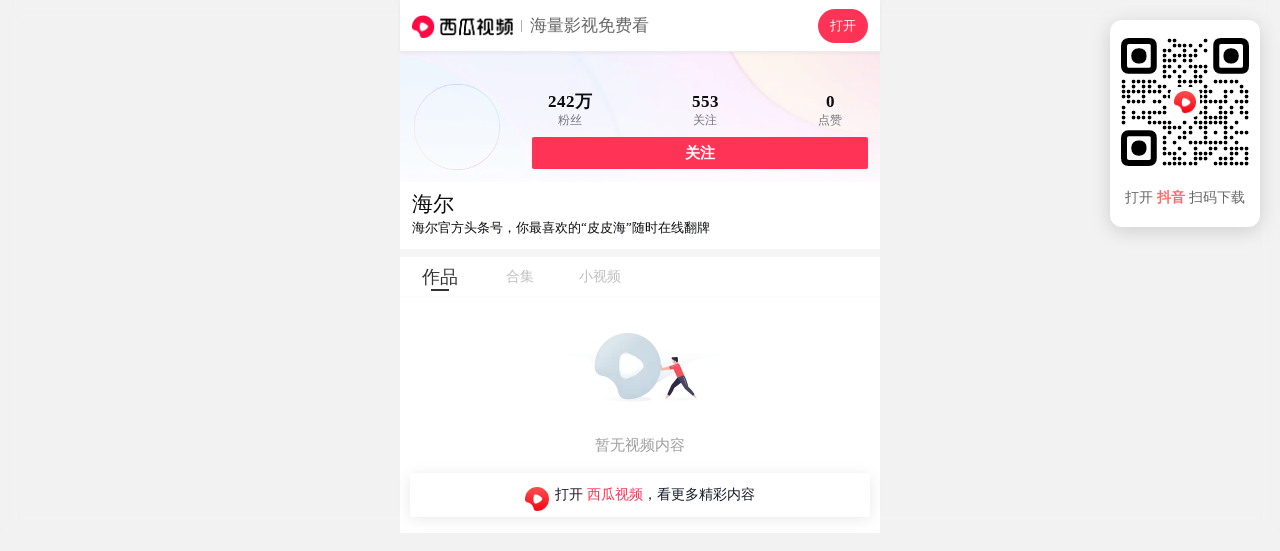

--- FILE ---
content_type: application/javascript
request_url: https://lf3-cdn-tos.bdxiguastatic.com/obj/ixigua-static/xigua-wap/static/js/async/2909.9af23935.js
body_size: 8067
content:
"use strict";(self.__LOADABLE_LOADED_CHUNKS__=self.__LOADABLE_LOADED_CHUNKS__||[]).push([[2909],{6290:(e,t,i)=>{i.d(t,{f:()=>o});const o=(0,i(75848).Ay)({resolved:{},chunkName:()=>"",isReady(e){const t=this.resolve(e);return!0===this.resolved[t]&&!!i.m[t]},importAsync:()=>i.e(2992).then(i.bind(i,62992)),requireAsync(e){const t=this.resolve(e);return this.resolved[t]=!1,this.importAsync(e).then(e=>(this.resolved[t]=!0,e))},requireSync(e){const t=this.resolve(e);return i(t)},resolve:()=>62992},{ssr:!1})},15476:(e,t,i)=>{i.d(t,{A:()=>x});var o=i(43351),r=i(89379),n=i(5572),a=i(46942),u=i.n(a);const l="btnContainer-CSFNA_";i(32862);var c=i(67856),s=i(85949),d=i(69416),m=i(58529),g=i(49507),p=i(19036),b=i(95271);var f=i(97392),h=i(64781),_=i(69371),y=i(74848);n.G.setConfig({projectId:187,subProjectName:"西瓜主站-h5",customRoute:"",reportOnly:!0,storageKey:"ARGUS_STORAGE_OPEN_REDIRECT",frontWhiteUrl:'[".douyin.com",".toutiao.com",".bytedance.com",".ixigua.com",".xigua.com"]',frontBlackUrl:"[]",bid:"xigua_m",region:"cn",reportUrl:"https://mon.zijieapi.com/monitor_browser/collect/batch/security/?bid=xigua_m",cacheTimeFront:12,checkTimeLimit:1.5,limitLevel:5});const v=function(e){var t;const{ifShadow:i=!1,activateOptions:o={},showSlogan:n=!0,buttonText:a="open",logoType:v="normal"}=e,x=(0,s.A)(),{DOWNLOAD_TEXT_OPERATE:j}=((0,d.pl)(),(0,m.V)()),{isPreventAll:A}=(0,f.Yh)(),w=(0,h.pN)(),D=((0,_.dY)(),(0,c.CP)({module_name:"top_banner"})),$=function(){const e=(0,b.g)();return null==e?void 0:e.gid}(),U=function(){const e=(0,b.g)();return null==e?void 0:e.uid}(),E=(0,g.h)({module_name:"top_banner",source:p.wO,group_id:$,user_id:U,activeOpts:o}),T=!A&&!x;return(0,y.jsxs)("header",{ref:D,className:u()("xigua-bar",{"xigua-bar-shadow":i}),onClick:()=>E(),children:[(0,y.jsxs)("div",{className:"xigua-bar-left",children:[(0,y.jsx)("div",{className:u()("xigua-bar-logo inline-block",{"xigua-bar-logo-normal":"normal"===v,"xigua-bar-logo-big":"big"===v}),style:{backgroundImage:null!=w&&w.logo?`url(${w.logo})`:void 0}}),n&&(0,y.jsxs)(y.Fragment,{children:[(0,y.jsx)("div",{className:"xigua-bar-separator"}),(0,y.jsx)("div",{className:"xigua-bar-slogan",children:"海量影视免费看"})]})]}),T&&(0,y.jsx)("div",{className:l,style:(0,r.A)({backgroundColor:null==w?void 0:w.themeColor},null!==(t=null==w?void 0:w.topDonwloadStyle)&&void 0!==t?t:{}),children:"openApp"===a?`${j}App`:j})]})};try{"function"==typeof o.argusEnableAntiDebug&&(0,o.argusEnableAntiDebug)({reportUrl:"https://mon.zijieapi.com/monitor_browser/collect/batch/security/?bid=xigua_m",antiBehavior:"true"}).then(function(e){if(!0===e)debugger}).catch(function(){}),"function"==typeof o.argusDisableKey&&(0,o.argusDisableKey)({reportUrl:"https://mon.zijieapi.com/monitor_browser/collect/batch/security/?bid=xigua_m",antiBehavior:"true",sourceMapUrl:"/argus_devtool"}),"function"==typeof o.argusEnableAntiDebug&&(0,o.argusEnableAntiDebug)({reportUrl:"https://mon.zijieapi.com/monitor_browser/collect/batch/security/?bid=xigua_m",antiBehavior:"true"}).then(function(e){if(!0===e)debugger}).catch(function(){}),"function"==typeof o.argusAutoDebug&&(0,o.argusAutoDebug)({reportUrl:"https://mon.zijieapi.com/monitor_browser/collect/batch/security/?bid=xigua_m",antiBehavior:"true",sourceMapUrl:"/argus_devtool"}),"function"==typeof o.argusEnableAntiDebug&&(0,o.argusEnableAntiDebug)({reportUrl:"https://mon.zijieapi.com/monitor_browser/collect/batch/security/?bid=xigua_m",antiBehavior:"true"}).then(function(e){if(!0===e)debugger}).catch(function(){}),"function"==typeof o.argusAutoDiffTime&&(0,o.argusAutoDiffTime)({reportUrl:"https://mon.zijieapi.com/monitor_browser/collect/batch/security/?bid=xigua_m",antiBehavior:"debugger",sourceMapUrl:"/argus_devtool"}),"function"==typeof o.argusEnableAntiDebug&&(0,o.argusEnableAntiDebug)({reportUrl:"https://mon.zijieapi.com/monitor_browser/collect/batch/security/?bid=xigua_m",antiBehavior:"true"}).then(function(e){if(!0===e)debugger}).catch(function(){}),"function"==typeof o.argusDiffTime&&(0,o.argusDiffTime)({reportUrl:"https://mon.zijieapi.com/monitor_browser/collect/batch/security/?bid=xigua_m",antiBehavior:"debugger",sourceMapUrl:"/argus_devtool"}),"function"==typeof o.argusEnableAntiDebug&&(0,o.argusEnableAntiDebug)({reportUrl:"https://mon.zijieapi.com/monitor_browser/collect/batch/security/?bid=xigua_m",antiBehavior:"true"}).then(function(e){if(!0===e)debugger}).catch(function(){}),"function"==typeof o.argusSourceMap&&(0,o.argusSourceMap)({reportUrl:"https://mon.zijieapi.com/monitor_browser/collect/batch/security/?bid=xigua_m",antiBehavior:"debugger",sourceMapUrl:"/argus_devtool"}),"function"==typeof o.argusEnableAntiDebug&&(0,o.argusEnableAntiDebug)({reportUrl:"https://mon.zijieapi.com/monitor_browser/collect/batch/security/?bid=xigua_m",antiBehavior:"true"}).then(function(e){if(!0===e)debugger}).catch(function(){}),"function"==typeof o.argusEnableAntiDebug&&(0,o.argusEnableAntiDebug)({reportUrl:"https://mon.zijieapi.com/monitor_browser/collect/batch/security/?bid=xigua_m",antiBehavior:"true"}).then(function(e){if(!0===e)debugger}).catch(function(){})}catch(e){}const x=function(e){const{ifShadow:t=!1,activateOptions:i={}}=e;return(0,y.jsx)(v,{ifShadow:t,activateOptions:i,showSlogan:!0,buttonText:"open",logoType:"normal"})}},19541:(e,t,i)=>{i.d(t,{$S:()=>f,LX:()=>s,XU:()=>d,rL:()=>b,tJ:()=>p,uo:()=>m,w:()=>g});var o=i(311),r=i(89727);const n={[r._m.AlbumTypeUndefined]:"",[r._m.Movie]:"电影",[r._m.TV]:"电视剧",[r._m.Anime]:"动漫",[r._m.VarietyShow]:"综艺",[r._m.Documentary]:"纪录片",[r._m.ShortMovie]:"短片",[r._m.MicroMovie]:"微电影",[r._m.Child]:"儿童",[r._m.Game]:"游戏",[r._m.News]:"新闻",[r._m.Sport]:"体育",[r._m.Music]:"音乐",[r._m.Playlet]:"短剧"},a=e=>t=>t===e,u=a(r._m.Movie),l=a(r._m.Documentary),c=a(r._m.VarietyShow);const s=e=>{var t,i,o,a;const{abstract:s="",album_type:d=r._m.AlbumTypeUndefined,tags:m=[],title:g="",main_actors:p=[],directors:b=[]}=e;let f="",h=[],_="";const y=null!==(t=n[d])&&void 0!==t?t:n[r._m.AlbumTypeUndefined],v=null!==(i=null==b?void 0:b.join("、"))&&void 0!==i?i:"",x=v?`，由${v}导演`:"",j=null!==(o=null==p?void 0:p.slice(0,3).join("、"))&&void 0!==o?o:"",A=j?`，由${j}等主演`:"",w=null!==(a=null==m?void 0:m.join("/"))&&void 0!==a?a:"",D=g.split(" ")[0];switch(!0){case function(e){return[r._m.TV,r._m.Anime,r._m.Child].includes(e)}(d):f=[g,y,"高清完整版在线观看","西瓜视频"].map(e=>null==e?void 0:e.trim()).filter(Boolean).join(" - ");break;case u(d):f=[g,"电影","高清完整版在线观看","西瓜视频"].map(e=>null==e?void 0:e.trim()).filter(Boolean).join(" - ");break;case c(d):f=[g,g,y,"高清完整版在线观看","西瓜视频"].map(e=>null==e?void 0:e.trim()).filter(Boolean).join(" - ");break;case l(d):default:f=[g,y,"高清完整版在线观看","西瓜视频"].map(e=>null==e?void 0:e.trim()).filter(Boolean).join(" - ")}h=[`西瓜视频,${y},${D}完整版,${D}在线观看,${w},热门${y}大全,经典${y},${y}排行,${D}剧情介绍`];const $=null==m?void 0:m[2];return _=`${D}于${$?`${$}年上映`:""}${x}${A}。简介：${s}。${w}`,_.length>160&&(_=_.slice(0,160)),{title:f,keywords:h,description:_}},d=(e={title:"西瓜视频",publish_time:Date.now()})=>{const{title:t="西瓜视频",publish_time:i=Date.now()}=e,r=(0,o.Yq)(i,"Y年M月d日");return{title:null!=t&&t.trim()?`${t.trim()} | 西瓜视频`:"西瓜视频",keywords:["西瓜视频,短剧,电影,电视剧,游戏,综艺,新闻,美食,搞笑,动漫,NBA,音乐,MV,高清,vlog,少儿,军事,体育,旅游"],description:`${t},于${r}上线。西瓜视频为您提供高清视频，画面清晰、播放流畅，看丰富、高质量视频就上西瓜视频。`}},m=(e={title:"西瓜视频",publish_time:Date.now(),screen_name:""})=>{var t;const{title:i}=e;let r=i||"西瓜视频";const{publish_time:n=Date.now(),screen_name:a}=e,u=[],l="西瓜视频,电影,短剧,电视剧,游戏,综艺,新闻,美食,搞笑,动漫,NBA,音乐,MV,高清,vlog,少儿,军事,体育,旅游".split(","),c=new Set(l),s=["抖音","小助手","DOU+","热门","流量"];r=r.replace(/(#[^#]+?[# ;])|(@.+?[ ;])/g,(e,t,i,o)=>{const n=e.replace(/( *# *)|( *@ *)/g,"").trim();if(c.has(n)||s.some(e=>n.includes(e)))return"";u.push(n),c.add(n);const a=Number(o)+e.length!==r.length;return`${n}${a?"_":""}`}).slice(0,30),l.push(...u),null!==(t=r)&&void 0!==t&&t.trim()||(r=`${a}的视频作品${(0,o.Yq)(n,"YMd")}`);const d=i.trim()?`${i} - 西瓜视频 - 点亮对生活的好奇`:"西瓜视频 - 点亮对生活的好奇";return{title:`${r} | 西瓜视频`,keywords:[`${l.join(",")}`],description:d}},g=()=>({title:"西瓜视频 - 高清免费在线视频 - 点亮对生活的好奇心",keywords:["西瓜视频,西瓜视频电脑版,短视频,短剧,综艺视频,原创视频,西瓜直播,今日头条视频,西瓜视频官网,电影,电视剧,游戏,农人,VLOG,音乐,少儿,搞笑,美食,体育,NBA,宠物,汽车,综艺,动漫,军事,财经,旅游"],description:"西瓜视频是一个开眼界、涨知识的视频 App，作为国内领先的中视频平台，它源源不断地为不同人群提供优质内容，让人们看到更丰富和有深度的世界，收获轻松的获得感，点亮对生活的好奇心。"}),p=e=>({title:`${e}频道 - 热门${e}大全 - 西瓜视频`,keywords:[`西瓜视频,高清频道大全,${e}在线观看,热门${e},热门${e}排行榜`],description:`西瓜视频${e}频道是专业的${e}视频平台，画面清晰、播放流畅，内容丰富，为您提供海量高清${e}，热门${e}排行榜，热门${e}在线观看，看精彩${e}就上西瓜视频。`}),b=e=>{const{name:t,description:i}=e;return{title:`${t}的个人主页 | 西瓜视频`,keywords:[`${t}视频`,`${t}发布的视频`,"西瓜视频,短剧,电影,电视剧,游戏,综艺,新闻,美食,搞笑,动漫,NBA,音乐,MV,高清,vlog,少儿,军事,体育,旅游"],description:`${i}。欢迎观看${t}近期发布的视频，${t}在西瓜视频上发布的所有视频。快来关注更多有创意的原创作者吧`}},f=()=>({title:"成为西瓜视频创作者 | 西瓜视频",keywords:["西瓜视频,短剧,短视频,综艺视频,原创视频,西瓜直播,今日头条视频,西瓜视频官网","成为西瓜视频创作者"],description:"西瓜视频是字节跳动旗下视频平台，通过个性化推荐为您提供新鲜、好看的视频内容，并帮助视频创作人们轻松地向全世界分享自己的视频作品，更有原创综艺节目等你来看。"})},26583:()=>{},30141:(e,t,i)=>{i.d(t,{y:()=>y});var o=i(5572),r=i(43351),n=i(11811),a=i(71575),u=i(4549),l=i(25165),c=i(33132),s=i(32862),d=i(19036),m=i(97392),g=i(77186),p=i(76807),b=i(69371),f=i(33241),h=i(43697),_=i(74848);o.G.setConfig({projectId:187,subProjectName:"西瓜主站-h5",customRoute:"",reportOnly:!0,storageKey:"ARGUS_STORAGE_OPEN_REDIRECT",frontWhiteUrl:'[".douyin.com",".toutiao.com",".bytedance.com",".ixigua.com",".xigua.com"]',frontBlackUrl:"[]",bid:"xigua_m",region:"cn",reportUrl:"https://mon.zijieapi.com/monitor_browser/collect/batch/security/?bid=xigua_m",cacheTimeFront:12,checkTimeLimit:1.5,limitLevel:5});try{"function"==typeof r.argusEnableAntiDebug&&(0,r.argusEnableAntiDebug)({reportUrl:"https://mon.zijieapi.com/monitor_browser/collect/batch/security/?bid=xigua_m",antiBehavior:"true"}).then(function(e){if(!0===e)debugger}).catch(function(){}),"function"==typeof r.argusDisableKey&&(0,r.argusDisableKey)({reportUrl:"https://mon.zijieapi.com/monitor_browser/collect/batch/security/?bid=xigua_m",antiBehavior:"true",sourceMapUrl:"/argus_devtool"}),"function"==typeof r.argusEnableAntiDebug&&(0,r.argusEnableAntiDebug)({reportUrl:"https://mon.zijieapi.com/monitor_browser/collect/batch/security/?bid=xigua_m",antiBehavior:"true"}).then(function(e){if(!0===e)debugger}).catch(function(){}),"function"==typeof r.argusAutoDebug&&(0,r.argusAutoDebug)({reportUrl:"https://mon.zijieapi.com/monitor_browser/collect/batch/security/?bid=xigua_m",antiBehavior:"true",sourceMapUrl:"/argus_devtool"}),"function"==typeof r.argusEnableAntiDebug&&(0,r.argusEnableAntiDebug)({reportUrl:"https://mon.zijieapi.com/monitor_browser/collect/batch/security/?bid=xigua_m",antiBehavior:"true"}).then(function(e){if(!0===e)debugger}).catch(function(){}),"function"==typeof r.argusAutoDiffTime&&(0,r.argusAutoDiffTime)({reportUrl:"https://mon.zijieapi.com/monitor_browser/collect/batch/security/?bid=xigua_m",antiBehavior:"debugger",sourceMapUrl:"/argus_devtool"}),"function"==typeof r.argusEnableAntiDebug&&(0,r.argusEnableAntiDebug)({reportUrl:"https://mon.zijieapi.com/monitor_browser/collect/batch/security/?bid=xigua_m",antiBehavior:"true"}).then(function(e){if(!0===e)debugger}).catch(function(){}),"function"==typeof r.argusDiffTime&&(0,r.argusDiffTime)({reportUrl:"https://mon.zijieapi.com/monitor_browser/collect/batch/security/?bid=xigua_m",antiBehavior:"debugger",sourceMapUrl:"/argus_devtool"}),"function"==typeof r.argusEnableAntiDebug&&(0,r.argusEnableAntiDebug)({reportUrl:"https://mon.zijieapi.com/monitor_browser/collect/batch/security/?bid=xigua_m",antiBehavior:"true"}).then(function(e){if(!0===e)debugger}).catch(function(){}),"function"==typeof r.argusSourceMap&&(0,r.argusSourceMap)({reportUrl:"https://mon.zijieapi.com/monitor_browser/collect/batch/security/?bid=xigua_m",antiBehavior:"debugger",sourceMapUrl:"/argus_devtool"}),"function"==typeof r.argusEnableAntiDebug&&(0,r.argusEnableAntiDebug)({reportUrl:"https://mon.zijieapi.com/monitor_browser/collect/batch/security/?bid=xigua_m",antiBehavior:"true"}).then(function(e){if(!0===e)debugger}).catch(function(){}),"function"==typeof r.argusEnableAntiDebug&&(0,r.argusEnableAntiDebug)({reportUrl:"https://mon.zijieapi.com/monitor_browser/collect/batch/security/?bid=xigua_m",antiBehavior:"true"}).then(function(e){if(!0===e)debugger}).catch(function(){})}catch(e){}function y(){const e=(0,n.Q1)(e=>e.smallVideoList.result),t=(0,c.R)(),{isStrictGuide:i,isUserVideos:r}=(0,m.Yh)(),y=(0,b.dY)();if(!e.length)return(0,_.jsxs)(_.Fragment,{children:[(0,_.jsx)(a.u,{}),(0,_.jsx)(l.s,{})]});const v=Array.from(new Set(e.map(e=>e.gid))).map(t=>e.find(e=>e.gid===t));return(0,_.jsxs)(_.Fragment,{children:[(0,_.jsx)(a.u,{}),(0,_.jsx)("div",{className:"user-small-video-list",children:v.map(({gid:e,poster:n,playCount:a,diggCount:l})=>(0,_.jsxs)("a",{className:"user-small-video-list-item",onClick:n=>{n.preventDefault(),(async e=>{const n=t(`${e}`);if(s.Ay.send(d.mT.module_click,{module_name:"user_video",content_group_id:e}),!r)return void window.open(new Function('return typeof globalThis !== "undefined" ? globalThis : (typeof self !== "undefined" ? self : this)')().xssNamespace[3586].filterUrl(o.G.protectUrl({targetUrl:n,filename:"$ERJNWQy%kRP$EJo$jJSc1kyaz$hb%l5T$hkaF-zaHNXRE5D-%dSSFozWmpNMHBx$ERKT2RscEhWWFZa-m13d1dsZFJk$0l6%201T%1t%j$Zak5rT%d*RE9%%mhWMlF4$1ZZN%0xbFlRWFpqTTBwc$RETkNhRm95$m5wT%1WWjZXb*hKZ*xre%9-%mpSemwx$2xjM%1HTj$P$lpqTWxaN$Z%SXhhR0pIZ%ZkaF-xSnNZakI0-0dNel$-WmhWelZy$2xobmRX%kl%alJa$0$wd$p*aE5Q%T09",isBlank:!1}),null,{logType:"js.window.location",mode:"black",reportOnly:!1,blackConfig:"{}",configMode:"merge",isCloseSSRReport:!1,bid:"xigua_m",region:"cn",urlLimit:"-1",isSaveValidUrl:!1}),"_self");let a=!0;i&&(a=await(0,p.yd)({fromModule:"userVideos"})),a&&(0,g.Ay)({group_id:e,source:d.nw,module_name:"user_video",type:y?f._.XG_UNAUTHORIZED_SHORT_VIDEO_DETAIL:f._.XG_DETAIL})})(e)},href:new Function('return typeof globalThis !== "undefined" ? globalThis : (typeof self !== "undefined" ? self : this)')().xssNamespace[3586].filterUrl(o.G.protectUrl({targetUrl:t(`${e}`),filename:"$ERJNWQy%kRP$EJo$jJSc1kyaz$hb%l5T$hkaF-zaHNXRE5D-%dSSFozWmpNMHBx$ERKT2RscEhWWFZa-m13d1dsZFJk$0l6%201T%1t%j$Zak5rT%d*RE9%%mhWMlF4$1ZZN%0xbFlRWFpqTTBwc$RETkNhRm95$m5wT%1WWjZXb*hKZ*xre%9-%mpSemwx$2xjM%1HTj$P$lpqTWxaN$Z%SXhhR0pIZ%ZkaF-xSnNZakI0-0dNel$-WmhWelZy$2xobmRX%kl%alJa$0$wd$p*aE5Q%T09",isBlank:!1}),null,{logType:"js.href/src",mode:"black",reportOnly:!1,blackConfig:"{}",configMode:"merge",isCloseSSRReport:!1,bid:"xigua_m",region:"cn",urlLimit:"-1",isSaveValidUrl:!1}),children:[(0,_.jsx)("img",{src:new Function('return typeof globalThis !== "undefined" ? globalThis : (typeof self !== "undefined" ? self : this)')().xssNamespace[3586].filterUrl((0,h.I)(n),null,{logType:"js.href/src",mode:"black",reportOnly:!1,blackConfig:"{}",configMode:"merge",isCloseSSRReport:!1,bid:"xigua_m",region:"cn",urlLimit:"-1",isSaveValidUrl:!1}),alt:"封面",loading:"lazy",decoding:"async"}),(0,_.jsx)("span",{className:"user-small-video-list-item-watch-number",children:y?(0,_.jsxs)(_.Fragment,{children:[(0,_.jsx)("span",{children:(0,u.z)(l)}),"次点赞"]}):(0,_.jsxs)(_.Fragment,{children:[(0,_.jsx)("span",{children:(0,u.z)(a)}),"次观看"]})})]},e))})]})}},37670:(e,t,i)=>{i.d(t,{A:()=>_});var o=i(43351),r=i(46942),n=i.n(r),a=i(19036),u=i(17213),l=i(58529),c=i(97392),s=i(66648),d=i(85949),m=i(49507),g=i(64781),p=i(99424),b=i(86492),f=i(32862),h=i(74848);try{"function"==typeof o.argusEnableAntiDebug&&(0,o.argusEnableAntiDebug)({reportUrl:"https://mon.zijieapi.com/monitor_browser/collect/batch/security/?bid=xigua_m",antiBehavior:"true"}).then(function(e){if(!0===e)debugger}).catch(function(){}),"function"==typeof o.argusDisableKey&&(0,o.argusDisableKey)({reportUrl:"https://mon.zijieapi.com/monitor_browser/collect/batch/security/?bid=xigua_m",antiBehavior:"true",sourceMapUrl:"/argus_devtool"}),"function"==typeof o.argusEnableAntiDebug&&(0,o.argusEnableAntiDebug)({reportUrl:"https://mon.zijieapi.com/monitor_browser/collect/batch/security/?bid=xigua_m",antiBehavior:"true"}).then(function(e){if(!0===e)debugger}).catch(function(){}),"function"==typeof o.argusAutoDebug&&(0,o.argusAutoDebug)({reportUrl:"https://mon.zijieapi.com/monitor_browser/collect/batch/security/?bid=xigua_m",antiBehavior:"true",sourceMapUrl:"/argus_devtool"}),"function"==typeof o.argusEnableAntiDebug&&(0,o.argusEnableAntiDebug)({reportUrl:"https://mon.zijieapi.com/monitor_browser/collect/batch/security/?bid=xigua_m",antiBehavior:"true"}).then(function(e){if(!0===e)debugger}).catch(function(){}),"function"==typeof o.argusAutoDiffTime&&(0,o.argusAutoDiffTime)({reportUrl:"https://mon.zijieapi.com/monitor_browser/collect/batch/security/?bid=xigua_m",antiBehavior:"debugger",sourceMapUrl:"/argus_devtool"}),"function"==typeof o.argusEnableAntiDebug&&(0,o.argusEnableAntiDebug)({reportUrl:"https://mon.zijieapi.com/monitor_browser/collect/batch/security/?bid=xigua_m",antiBehavior:"true"}).then(function(e){if(!0===e)debugger}).catch(function(){}),"function"==typeof o.argusDiffTime&&(0,o.argusDiffTime)({reportUrl:"https://mon.zijieapi.com/monitor_browser/collect/batch/security/?bid=xigua_m",antiBehavior:"debugger",sourceMapUrl:"/argus_devtool"}),"function"==typeof o.argusEnableAntiDebug&&(0,o.argusEnableAntiDebug)({reportUrl:"https://mon.zijieapi.com/monitor_browser/collect/batch/security/?bid=xigua_m",antiBehavior:"true"}).then(function(e){if(!0===e)debugger}).catch(function(){}),"function"==typeof o.argusSourceMap&&(0,o.argusSourceMap)({reportUrl:"https://mon.zijieapi.com/monitor_browser/collect/batch/security/?bid=xigua_m",antiBehavior:"debugger",sourceMapUrl:"/argus_devtool"}),"function"==typeof o.argusEnableAntiDebug&&(0,o.argusEnableAntiDebug)({reportUrl:"https://mon.zijieapi.com/monitor_browser/collect/batch/security/?bid=xigua_m",antiBehavior:"true"}).then(function(e){if(!0===e)debugger}).catch(function(){}),"function"==typeof o.argusEnableAntiDebug&&(0,o.argusEnableAntiDebug)({reportUrl:"https://mon.zijieapi.com/monitor_browser/collect/batch/security/?bid=xigua_m",antiBehavior:"true"}).then(function(e){if(!0===e)debugger}).catch(function(){})}catch(e){}const _=({pageType:e,id:t,activeOpts:i={}})=>{var o,r,_,y,v,x;const j=(0,d.A)(),A=(0,p.A0)(),w=Boolean(A.os.android),{isStrictGuide:D,isPreventAll:$}=(0,c.Yh)(),{DOWNLOAD_TEXT_OPERATE:U}=(0,l.V)(),E=w&&D&&!$,{DisplayName:T,DeveloperInfo:N,VersionName:k,handleLimitClick:S,handlePrivateClick:B,handleFeatureClick:C}=(0,u.X)({shouldFetch:E}),O=E?a.Cx:a.qP,M=(0,g.pN)(),z=null!==(o=null==M?void 0:M.appNameCN)&&void 0!==o?o:j?" 西瓜视频横屏版":" 西瓜视频",R="video"===e?"，看完整高清内容":"，看更多精彩内容",F=`${U}${z}${R}`,I=(0,m.h)({module_name:"bottom_banner",source:O,group_id:t,user_id:t,activeOpts:i,pageType:e,downloadModalOpts:{title:F}});return(0,s.W)({cb:e=>{e&&f.nv.send(a.mT.module_impression,{module_name:"bottom_banner",content_group_id:(0,b.py)(),content_group_source:"video",content_position:0})}}),$?null:(0,h.jsx)(h.Fragment,{children:E?(0,h.jsxs)("div",{className:"download-compliance",children:[(0,h.jsxs)("div",{className:"download-desc",children:[(0,h.jsxs)("div",{className:"line-1",children:["应用名称：",T,"、版本号：",k]}),(0,h.jsxs)("div",{className:"line-2",children:["开发者：",N]}),(0,h.jsxs)("div",{className:"line-2",children:[(0,h.jsx)("span",{className:"link",onClick:S,children:"应用权限"}),"|",(0,h.jsx)("span",{className:"link",onClick:B,children:"隐私政策"}),"|",(0,h.jsx)("span",{className:"link",onClick:C,children:"产品功能"})]})]}),(0,h.jsx)("div",{className:"download-button",onClick:()=>I(),children:"下载"})]}):(0,h.jsx)("div",{className:n()("xigua-bottom-block",{}),style:null==M||null===(r=M.downloadConfig)||void 0===r?void 0:r.containerStyle,onClick:()=>I(),children:(0,h.jsxs)("span",{className:n()("xigua-bottom-block-text",{xigua_landscape:j}),style:null==M||null===(_=M.downloadConfig)||void 0===_?void 0:_.textStyle,children:[(0,h.jsx)("span",{className:"xigua-bottom-block-logo",style:{backgroundImage:null!=M&&null!==(y=M.downloadConfig)&&void 0!==y&&y.icon?`url(${null==M||null===(v=M.downloadConfig)||void 0===v?void 0:v.icon})`:void 0}}),U,(0,h.jsx)("span",{className:"bd",style:null==M||null===(x=M.downloadConfig)||void 0===x?void 0:x.appNameStyle,children:z}),R]})})})}},41129:()=>{},43697:(e,t,i)=>{function o(e,t){var i,o;return null!==(i=null!==(o=null==e?void 0:e.replace(/https?:/,""))&&void 0!==o?o:t)&&void 0!==i?i:""}i.d(t,{I:()=>o})},49507:(e,t,i)=>{i.d(t,{h:()=>m});var o=i(89379),r=i(65300),n=i(97392),a=i(76807),u=i(32862),l=i(77186),c=i(86492),s=i(19036),d=i(33241);function m({module_name:e,source:t,group_id:i,user_id:m,activeOpts:g={},pageType:p=(0,c.M5)(),downloadModalOpts:b={}}){const{isStrictGuide:f}=(0,n.Yh)();return async()=>{const n=(0,r.c)(location.host);let c=!0,h=0;const _={module_name:e,if_click_more:0,content_group_id:null,content_position:0};if(u.Ay.send(s.mT.module_click,_),f&&(c=await(0,a.yd)((0,o.A)({fromModule:e},b)),h=1),c){const r={type:d._.XG_HOME,source:t,is_show_window:h,module_name:e};switch(p){case"main":default:(0,l.Ay)((0,o.A)((0,o.A)({},r),g));break;case"detail":case"video":(0,l.Ay)((0,o.A)({type:n?d._.XG_UNAUTHORIZED_SHORT_VIDEO_DETAIL:d._.XG_DETAIL,source:t,group_id:String(i),module_name:e},g));break;case"user":(0,l.Ay)((0,o.A)({type:n?d._.XG_UNAUTHORIZED_USER:d._.XG_USER,source:t,user_id:String(m),module_name:e},g))}}}}},55999:(e,t,i)=>{i.d(t,{m:()=>g});var o=i(91336),r=i(19036),n=i(69371),a=i(99424),u=i(19541),l=i(96540),c=i(95271),s=i(11811),d=i(74848);function m(){const{uid:e,type:t}=(0,c.g)(),{name:i,description:m}=(0,s.Py)(({name:e,description:t})=>({name:e,description:t})),g=(0,a.Nk)(),p=(0,n.dY)(),b=(0,n.s1)();let f=`${r.jY}/user/${e}`;p&&(f=`${r.re}/xg/user/${e}`),b&&(f=`${r.jY}/dx/user/${e}`);const h=(0,l.useMemo)(()=>{if(!g)return(0,u.rL)({name:i,description:m});return{video:{title:`${i}的个人主页 - 中视频作品 - 西瓜视频`,description:`${m}。欢迎观看${i}近期发布的中视频作品，${i}在西瓜视频上发布的所有视频。快来关注更多有创意的原创作者吧`,keywords:`${i},${i}中视频,${i}视频,${i}视频作品,西瓜视频`},pseries:{title:`${i}的个人主页 - 视频合集 - 西瓜视频`,description:`${m}。欢迎观看${i}视频作品合集，${i}在西瓜视频上发布的所有视频。快来关注更多有创意的原创作者吧`,keywords:`${i},${i}视频合集,西瓜视频`},hotsoon:{title:`${i}的个人主页 - 小视频作品 - 西瓜视频`,description:`${m}。欢迎观看${i}近期发布的小视频作品，${i}在西瓜视频上发布的所有视频。快来关注更多有创意的原创作者吧`,keywords:`${i},${i}小视频,西瓜视频`}}[t]||(0,u.rL)({name:i,description:m})},[i,m,t]);return(0,d.jsx)(o.A,{title:h.title,keywords:h.keywords,description:h.description,canonical:f})}function g(){return(0,d.jsx)(m,{})}},70605:(e,t,i)=>{i.d(t,{i:()=>c});var o=i(19036),r=i(70459),n=i(24502),a=i(32862),u=i(96540),l=i(95271);function c(){const{uid:e}=(0,l.g)(),t=(0,r.py)();(0,u.useEffect)(()=>{t&&e&&(a.Ay.init((0,n.ND)({page_type:"user",user_id:e,ip:null==t?void 0:t.UserIp,country:null==t?void 0:t.Country,province:null==t?void 0:t.Province,city:null==t?void 0:t.City})),a.Ay.send(o.mT.go_detail,{if_auto:!1}))},[t,e])}},75484:(e,t,i)=>{t.A=void 0;var o=i(96540);function r(e,t){var i=Object.keys(e);if(Object.getOwnPropertySymbols){var o=Object.getOwnPropertySymbols(e);t&&(o=o.filter(function(t){return Object.getOwnPropertyDescriptor(e,t).enumerable})),i.push.apply(i,o)}return i}function n(e,t,i){return t in e?Object.defineProperty(e,t,{value:i,enumerable:!0,configurable:!0,writable:!0}):e[t]=i,e}function a(e,t){return function(e){if(Array.isArray(e))return e}(e)||function(e,t){if("undefined"==typeof Symbol||!(Symbol.iterator in Object(e)))return;var i=[],o=!0,r=!1,n=void 0;try{for(var a,u=e[Symbol.iterator]();!(o=(a=u.next()).done)&&(i.push(a.value),!t||i.length!==t);o=!0);}catch(e){r=!0,n=e}finally{try{o||null==u.return||u.return()}finally{if(r)throw n}}return i}(e,t)||function(e,t){if(!e)return;if("string"==typeof e)return u(e,t);var i=Object.prototype.toString.call(e).slice(8,-1);"Object"===i&&e.constructor&&(i=e.constructor.name);if("Map"===i||"Set"===i)return Array.from(e);if("Arguments"===i||/^(?:Ui|I)nt(?:8|16|32)(?:Clamped)?Array$/.test(i))return u(e,t)}(e,t)||function(){throw new TypeError("Invalid attempt to destructure non-iterable instance.\nIn order to be iterable, non-array objects must have a [Symbol.iterator]() method.")}()}function u(e,t){(null==t||t>e.length)&&(t=e.length);for(var i=0,o=new Array(t);i<t;i++)o[i]=e[i];return o}t.A=function(e){var t=a((0,o.useState)(Boolean(e)),2),i=t[0],u=t[1],l=(0,o.useMemo)(function(){return{setTrue:function(){return u(!0)},setFalse:function(){return u(!1)},toggle:function(e){return u("boolean"==typeof e?e:function(e){return!e})}}},[]);return function(e){for(var t=1;t<arguments.length;t++){var i=null!=arguments[t]?arguments[t]:{};t%2?r(Object(i),!0).forEach(function(t){n(e,t,i[t])}):Object.getOwnPropertyDescriptors?Object.defineProperties(e,Object.getOwnPropertyDescriptors(i)):r(Object(i)).forEach(function(t){Object.defineProperty(e,t,Object.getOwnPropertyDescriptor(i,t))})}return e}({state:i},l)}},79652:(e,t,i)=>{var o=i(24994);Object.defineProperty(t,"__esModule",{value:!0}),t.default=void 0;var r=o(i(85715)),n=o(i(79674));function a(e,t){if(t){var i=e+"";if(i.indexOf(".")>=0){var o=i.split("."),a=(0,r.default)(o,2),u=a[0],l=a[1];return"".concat(u.replace(/(?=\B(?:\d{3})+$)/g,","),".").concat(l.replace(/\d{3}\B/g,"$&,"))}return i.replace(/(?=\B(?:\d{3})+$)/g,",")}var c;return"number"!=typeof e&&(e=parseFloat(e)?parseFloat(e):0),e<1e4?e+"":e<1e5?"0"===(c=(0,n.default)(e/1e4,1)).split(".")[1]?c.split(".")[0]+"万":c+"万":e<1e8?Math.floor(e/1e4)+"万":e<1e9?"0"===(c=(0,n.default)(e/1e8,1)).split(".")[1]?c.split(".")[0]+"亿":c+"亿":Math.floor(e/1e8)+"亿"}a.default=a;var u=a;t.default=u,e.exports=t.default},79674:(e,t)=>{function i(e,t){if(t<=0)return Math.floor(e)+"";var i=Math.pow(10,t),o=Math.floor(e*i)+"";return(o.slice(0,-t)||"0")+"."+o.slice(-t)}Object.defineProperty(t,"__esModule",{value:!0}),t.default=void 0,i.default=i;var o=i;t.default=o,e.exports=t.default},81172:(e,t,i)=>{i.d(t,{A:()=>w});var o=i(43351),r=i(33620),n=i(19036),a=i(33241),u=i(58529),l=i(97392),c=i(69371),s=i(64781),d=i(77186),m=i(76807),g=i(32862),p=i(46942),b=i.n(p),f=i(11811),h=i(79652),_=i.n(h),y=i(74848);const v=({num:e,text:t,onClick:i})=>(0,y.jsxs)("div",{className:"user-target",onClick:()=>{null==i||i()},children:[(0,y.jsx)("span",{children:_()(e)}),(0,y.jsx)("span",{children:t})]});var x=i(43697);try{"function"==typeof o.argusEnableAntiDebug&&(0,o.argusEnableAntiDebug)({reportUrl:"https://mon.zijieapi.com/monitor_browser/collect/batch/security/?bid=xigua_m",antiBehavior:"true"}).then(function(e){if(!0===e)debugger}).catch(function(){}),"function"==typeof o.argusDisableKey&&(0,o.argusDisableKey)({reportUrl:"https://mon.zijieapi.com/monitor_browser/collect/batch/security/?bid=xigua_m",antiBehavior:"true",sourceMapUrl:"/argus_devtool"}),"function"==typeof o.argusEnableAntiDebug&&(0,o.argusEnableAntiDebug)({reportUrl:"https://mon.zijieapi.com/monitor_browser/collect/batch/security/?bid=xigua_m",antiBehavior:"true"}).then(function(e){if(!0===e)debugger}).catch(function(){}),"function"==typeof o.argusAutoDebug&&(0,o.argusAutoDebug)({reportUrl:"https://mon.zijieapi.com/monitor_browser/collect/batch/security/?bid=xigua_m",antiBehavior:"true",sourceMapUrl:"/argus_devtool"}),"function"==typeof o.argusEnableAntiDebug&&(0,o.argusEnableAntiDebug)({reportUrl:"https://mon.zijieapi.com/monitor_browser/collect/batch/security/?bid=xigua_m",antiBehavior:"true"}).then(function(e){if(!0===e)debugger}).catch(function(){}),"function"==typeof o.argusAutoDiffTime&&(0,o.argusAutoDiffTime)({reportUrl:"https://mon.zijieapi.com/monitor_browser/collect/batch/security/?bid=xigua_m",antiBehavior:"debugger",sourceMapUrl:"/argus_devtool"}),"function"==typeof o.argusEnableAntiDebug&&(0,o.argusEnableAntiDebug)({reportUrl:"https://mon.zijieapi.com/monitor_browser/collect/batch/security/?bid=xigua_m",antiBehavior:"true"}).then(function(e){if(!0===e)debugger}).catch(function(){}),"function"==typeof o.argusDiffTime&&(0,o.argusDiffTime)({reportUrl:"https://mon.zijieapi.com/monitor_browser/collect/batch/security/?bid=xigua_m",antiBehavior:"debugger",sourceMapUrl:"/argus_devtool"}),"function"==typeof o.argusEnableAntiDebug&&(0,o.argusEnableAntiDebug)({reportUrl:"https://mon.zijieapi.com/monitor_browser/collect/batch/security/?bid=xigua_m",antiBehavior:"true"}).then(function(e){if(!0===e)debugger}).catch(function(){}),"function"==typeof o.argusSourceMap&&(0,o.argusSourceMap)({reportUrl:"https://mon.zijieapi.com/monitor_browser/collect/batch/security/?bid=xigua_m",antiBehavior:"debugger",sourceMapUrl:"/argus_devtool"}),"function"==typeof o.argusEnableAntiDebug&&(0,o.argusEnableAntiDebug)({reportUrl:"https://mon.zijieapi.com/monitor_browser/collect/batch/security/?bid=xigua_m",antiBehavior:"true"}).then(function(e){if(!0===e)debugger}).catch(function(){}),"function"==typeof o.argusEnableAntiDebug&&(0,o.argusEnableAntiDebug)({reportUrl:"https://mon.zijieapi.com/monitor_browser/collect/batch/security/?bid=xigua_m",antiBehavior:"true"}).then(function(e){if(!0===e)debugger}).catch(function(){})}catch(e){}let j="";const A="user_follow_button",w=()=>{const{isPreventAll:e,isStrictGuide:t}=(0,l.Yh)(),{DOWNLOAD_TEXT_PLAY_INTERACT:i}=(0,u.V)(),o=(0,c.dY)(),p=(0,s.pN)(),{userId:h,avatarUrl:_,description:w,followersCount:D,followingCount:$,name:U,verifiedContent:E,videoTotalCount:T,hasVideoTotalCount:N,diggTotalCount:k,sec_uid:S}=((0,c.VI)(),(0,f.Py)(({id:e,avatarUrl:t,description:i,followersCount:o,followingCount:r,name:n,verifiedContent:a,videoTotalCount:u,headerCover:l,diggTotalCount:c,hasVideoTotalCount:s,sec_uid:d})=>({userId:e,avatarUrl:t,description:i,followersCount:o,followingCount:r,name:n,verifiedContent:a,hasVideoTotalCount:s,videoTotalCount:u,diggTotalCount:c,headerCover:l,sec_uid:d}))),B=[{text:"粉丝",num:D,type:"user_fans"},{text:"关注",num:$,type:"user_follow"},{text:"视频",num:T,type:"user_videos"}];N||(B.pop(),B.push({text:"点赞",num:k,type:"user_likes"}));const C=async r=>{if(e)return;r===A?(g.Ay.send(n.mT.module_click,{module_name:"user_follow"}),j=n.I6):j=n.PE;let u=!0,l=0;t&&(u=await(0,m.yd)({title:i,fromModule:r}),l=1),u&&(0,d.Ay)({type:o?a._.XG_UNAUTHORIZED_USER:a._.XG_USER,user_id:h,sec_uid:S,source:j,is_show_window:l,module_name:"user_follow"})};return(0,y.jsx)(y.Fragment,{children:(0,y.jsxs)("div",{className:b()("userinfo"),children:[(0,y.jsxs)("div",{className:"userinfo-header",children:[(0,y.jsxs)("div",{className:"userinfo-header-avatar-container",children:[(0,y.jsx)("img",{src:new Function('return typeof globalThis !== "undefined" ? globalThis : (typeof self !== "undefined" ? self : this)')().xssNamespace[3586].filterUrl((0,x.I)(_),null,{logType:"js.href/src",mode:"black",reportOnly:!1,blackConfig:"{}",configMode:"merge",isCloseSSRReport:!1,bid:"xigua_m",region:"cn",urlLimit:"-1",isSaveValidUrl:!1}),className:"userinfo-header-avatar",alt:`${U}头像`}),o&&(0,y.jsx)("img",{src:new Function('return typeof globalThis !== "undefined" ? globalThis : (typeof self !== "undefined" ? self : this)')().xssNamespace[3586].filterUrl(r,null,{logType:"js.href/src",mode:"black",reportOnly:!1,blackConfig:"{}",configMode:"merge",isCloseSSRReport:!1,bid:"xigua_m",region:"cn",urlLimit:"-1",isSaveValidUrl:!1}),alt:"icon 图标",className:"userinfo-header-douyin-icon"})]}),(0,y.jsxs)("div",{className:"userinfo-header-right",children:[(0,y.jsx)("div",{className:"userinfo-header-right-target",children:B.map(({text:e,num:t,type:i},o)=>(0,y.jsx)(v,{text:e,num:t,onClick:()=>C(i)},o))}),!e&&(0,y.jsx)("div",{className:"userinfo-header-right-button",style:{background:null==p?void 0:p.themeColor},onClick:()=>C(A),children:"关注"})]})]}),(0,y.jsxs)("div",{className:"userinfo-detail",children:[(0,y.jsx)("h1",{className:"userinfo-detail-name",children:U}),(0,y.jsxs)("div",{className:"userinfo-detail-desc",children:[Boolean(E)&&(0,y.jsxs)("span",{className:"text first-line",children:[(0,y.jsx)("i",{className:"userinfo-detail-desc-verified-icon"}),E]}),(0,y.jsx)("span",{className:"text",children:w})]})]})]})})}}}]);

--- FILE ---
content_type: application/javascript
request_url: https://lf3-cdn-tos.bdxiguastatic.com/obj/ixigua-static/xigua-wap/static/js/lib-polyfill.a4848dde.js
body_size: 85019
content:
/*! For license information please see lib-polyfill.a4848dde.js.LICENSE.txt */
!function(t,r){"object"==typeof module&&"object"==typeof module.exports?r():"function"==typeof define&&define.amd?define([],r):(t="undefined"!=typeof globalThis?globalThis:t||self)&&r()}(this,function(){"use strict";"object"==typeof window&&(window.openRedirect={version:"1.2.12",webpackPluginVersion:"3.4.13",reportOnly:!0})}),function(t,r){"object"==typeof exports&&"undefined"!=typeof module?r(exports):"function"==typeof define&&define.amd?define(["exports"],r):r((t="undefined"!=typeof globalThis?globalThis:t||self).xss={})}(this,function(t){"use strict";var r=function(){return r=Object.assign||function(t){for(var r,e=1,n=arguments.length;e<n;e++)for(var o in r=arguments[e])Object.prototype.hasOwnProperty.call(r,o)&&(t[o]=r[o]);return t},r.apply(this,arguments)};function e(t,r,e){if(e||2===arguments.length)for(var n,o=0,i=r.length;o<i;o++)!n&&o in r||(n||(n=Array.prototype.slice.call(r,0,o)),n[o]=r[o]);return t.concat(n||Array.prototype.slice.call(r))}var n=/[^a-zA-Z0-9\\_:.-]/gim,o=/</g,i=/>/g,a=/&#([a-zA-Z0-9]*);?/gim,u=/&quot;/g,s=/&colon;?/gim,c=/&newline;?/gim,f=/((j\s*a\s*v\s*a|v\s*b|l\s*i\s*v\s*e)\s*s\s*c\s*r\s*i\s*p\s*t\s*|m\s*o\s*c\s*h\s*a):/gi,l=/u\s*r\s*l\s*\(.*/gi,p=/e\s*x\s*p\s*r\s*e\s*s\s*s\s*i\s*o\s*n\s*\(.*/gi,h=/"/g,v=function(t){return t.replace(o,"&lt;").replace(i,"&gt;")},d=function(t,r){var e,n;for(e=0,n=t.length;e<n;e++)if(t[e]===r)return e;return-1},g=function(t,r,e){var n,o;for(n=0,o=t.length;n<o;n++)r.call(e,t[n],n,t)},y=function(t,r,e){var n,o;for(n=0,o=t.length;n<o;n++)if(r.call(e,t[n],n,t))return!0;return!1},b=function(t){return t.replace(/(^\s*)|(\s*$)/g,"")},m=function(t,r){if("string"==typeof t)return-1!==t.indexOf(r);for(var e=0;e<t.length;e++)if(t[e]===r)return!0;return!1},w=function(t){var r=/\s|\n|\t/.exec(t);return r?r.index:-1},x=function(t){for(var r={},e=[],n=0;n<t.length;n++)r[t[n]]||(e.push(t[n]),r[t[n]]=!0);return e},A=function(t){for(var r=[],e=0;e<t.length;e++)r.push(t[e]);return r},S=function(t){var r=[];for(var e in t)r.push(e);return r};function E(t){return null==t}function O(t){var r,e=w(t);return r=-1===e?t.slice(1,-1):t.slice(1,e+1),"/"===(r=b(r).toLowerCase()).slice(0,1)&&(r=r.slice(1)),"/"===r.slice(-1)&&(r=r.slice(0,-1)),r}function R(t,r){for(;r<t.length;r++){var e=t[r];if(" "!==e)return"="===e?r:-1}return-1}function T(t,r){for(;r>0;r--){var e=t[r];if(" "!==e)return"="===e?r:-1}return-1}function I(t){return function(t){return'"'===t[0]&&'"'===t[t.length-1]||"'"===t[0]&&"'"===t[t.length-1]}(t)?t.substr(1,t.length-2):t}function k(t,r){for(;r<t.length;r++){var e=t[r];if(" "!==e)return"'"===e||'"'===e?r:-1}return-1}function j(t){var r,e,n,o,i,a,u,s="ABCDEFGHIJKLMNOPQRSTUVWXYZabcdefghijklmnopqrstuvwxyz0123456789+/=",c="",f=0;for(t=function(t){t=t.replace(/rn/g,"n");for(var r="",e=0;e<t.length;e++){var n=t.charCodeAt(e);n<128?r+=String.fromCharCode(n):n>127&&n<2048?(r+=String.fromCharCode(n>>6|192),r+=String.fromCharCode(63&n|128)):(r+=String.fromCharCode(n>>12|224),r+=String.fromCharCode(n>>6&63|128),r+=String.fromCharCode(63&n|128))}return r}(t);f<t.length;)o=(r=t.charCodeAt(f++))>>2,i=(3&r)<<4|(e=t.charCodeAt(f++))>>4,a=(15&e)<<2|(n=t.charCodeAt(f++))>>6,u=63&n,isNaN(e)?a=u=64:isNaN(n)&&(u=64),c=c+s.charAt(o)+s.charAt(i)+s.charAt(a)+s.charAt(u);return c}function M(t){var r,e,n,o,i,a,u="ABCDEFGHIJKLMNOPQRSTUVWXYZabcdefghijklmnopqrstuvwxyz0123456789+/=",s="",c=0;for(t=t.replace(/[^A-Za-z0-9+/=]/g,"");c<t.length;)r=u.indexOf(t.charAt(c++))<<2|(o=u.indexOf(t.charAt(c++)))>>4,e=(15&o)<<4|(i=u.indexOf(t.charAt(c++)))>>2,n=(3&i)<<6|(a=u.indexOf(t.charAt(c++))),s+=String.fromCharCode(r),64!==i&&(s+=String.fromCharCode(e)),64!==a&&(s+=String.fromCharCode(n));return s=function(t){for(var r="",e=0,n=0,o=0,i=0;e<t.length;)(n=t.charCodeAt(e))<128?(r+=String.fromCharCode(n),e++):n>191&&n<224?(i=t.charCodeAt(e+1),r+=String.fromCharCode((31&n)<<6|63&i),e+=2):(i=t.charCodeAt(e+1),o=t.charCodeAt(e+2),r+=String.fromCharCode((15&n)<<12|(63&i)<<6|63&o),e+=3);return r}(s),s}function P(t){return"</"===t.slice(0,2)}function C(t,r,e){var n="",o=0,i=!1,a=!1,u=0,s=t.length,c="",f="";t:for(u=0;u<s;u++){var l=t.charAt(u);if(!1===i){if("<"===l){i=u;continue}}else if(!1===a){if("<"===l){n+=e(t.slice(o,u)),i=u,o=u;continue}if(">"===l||u===s-1){n+=e(t.slice(o,i)),c=O(f=t.slice(i,u+1)),n+=r(i,n.length,c,f,P(f)),o=u+1,i=!1;continue}if('"'===l||"'"===l)for(var p=1,h=t.charAt(u-p);""===h.trim()||"="===h;){if("="===h){a=l;continue t}h=t.charAt(u-++p)}}else if(l===a){a=!1;continue}}return o<s&&(n+=e(t.substr(o))),n}function L(t,r){var e=0,o=0,i=[],a=!1,u=t.length;function s(t,e){if(!((t=(t=b(t)).replace(n,"").toLowerCase()).length<1)){var o=r(t,e||"");o&&i.push(o)}}for(var c=0;c<u;c++){var f=t.charAt(c),l=void 0;if(!1!==a||"="!==f)if(!1===a||c!==o){if(/\s|\n|\t/.test(f)){if(t=t.replace(/\s|\n|\t/g," "),!1===a){if(-1===(l=R(t,c))){s(b(t.slice(e,c))),a=!1,e=c+1;continue}c=l-1;continue}if(-1===(l=T(t,c-1))){s(a,I(b(t.slice(e,c)))),a=!1,e=c+1;continue}}}else{if(-1===(l=t.indexOf(f,c+1)))break;s(a,b(t.slice(o+1,l))),a=!1,e=(c=l)+1}else a=t.slice(e,c),e=c+1,o='"'===t.charAt(e)||"'"===t.charAt(e)?e:k(t,c+1)}return e<t.length&&(!1===a?s(t.slice(e)):s(a,I(b(t.slice(e))))),b(i.join(" "))}function _(t,r,e){if(e=function(t){return function(t){for(var r="",e=0,n=t.length;e<n;e++)r+=t.charCodeAt(e)<32?" ":t.charAt(e);return b(r)}(t=function(t){return t.replace(s,":").replace(c," ")}(t=function(t){return t.replace(a,function(t,r){return"x"===r[0]||"X"===r[0]?String.fromCharCode(parseInt(r.substr(1),16)):String.fromCharCode(parseInt(r,10))})}(t=function(t){return t.replace(u,'"')}(t))))}(e),"href"===r||"src"===r){if("#"===(e=b(e)))return"#";if("http://"!==e.substr(0,7)&&"https://"!==e.substr(0,8)&&"mailto:"!==e.substr(0,7)&&"tel:"!==e.substr(0,4)&&"data:image/"!==e.substr(0,11)&&"ftp://"!==e.substr(0,6)&&"./"!==e.substr(0,2)&&"../"!==e.substr(0,3)&&"#"!==e[0]&&"/"!==e[0])return""}else if("background"===r){if(f.lastIndex=0,f.test(e))return""}else if("style"===r){if(p.lastIndex=0,p.test(e))return"";if(l.lastIndex=0,l.test(e)&&(f.lastIndex=0,f.test(e)))return""}return function(t){return t=function(t){return t.replace(h,"&quot;")}(t),v(t)}(e)}var N=function(t){return"string"==typeof t?t.replace(/'/g,'"').replace('=""',"").replace(/\s+/g,"").toLowerCase():""},U=function(){function t(t){var r=function(t){var r={};for(var e in t)r[e]=t[e];return r}(t||{});r.stripIgnoreTag&&(r.onIgnoreTag&&console.error('Notes: cannot use these two options "stripIgnoreTag" and "onIgnoreTag" at the same time'),r.onIgnoreTag=function(){return""}),r.whiteList={},r.onTag=function(){},r.onTagAttr=function(){},r.onIgnoreTag=function(){},r.onIgnoreTagAttr=function(){},r.safeAttrValue=_,r.escapeHtml=v,this.options=Object.assign(r,t)}return t.prototype.process=function(t){if(!(t=(t=t||"").toString()))return"";var r=this.options,e=r.whiteList,n=r.onTag,o=r.onIgnoreTag,i=r.onTagAttr,a=r.onIgnoreTagAttr,u=r.safeAttrValue,s=r.escapeHtml;r.stripBlankChar&&(t=function(t){var r=t.split("");return(r=r.filter(function(t){var r=t.charCodeAt(0);return!(127===r||r<=31&&10!==r&&13!==r)})).join("")}(t)),r.allowCommentTag||(t=function(t){for(var r="",e=0;e<t.length;){var n=t.indexOf("\x3c!--",e);if(-1===n){r+=t.slice(e);break}r+=t.slice(e,n);var o=t.indexOf("--\x3e",n);if(-1===o)break;e=o+3}return r}(t));var c=!1;r.stripIgnoreTagBody&&(c=function(t,r){"function"!=typeof r&&(r=function(){});var e=!Array.isArray(t),n=[],o=!1;return{onIgnoreTag:function(i,a,u){if(function(r){return!!e||-1!==d(t,r)}(i)){if(u.isClosing){var s=u.position+10;return n.push([!1!==o?o:u.position,s]),o=!1,"[/removed]"}return o||(o=u.position),"[removed]"}return r(i,a,u)},remove:function(t){var r="",e=0;return g(n,function(n){r+=t.slice(e,n[0]),e=n[1]}),r+=t.slice(e)}}}(r.stripIgnoreTagBody,o),o=c.onIgnoreTag);var f=C(t,function(t,r,c,f,l){var p={sourcePosition:t,position:r,isClosing:l,isWhite:Object.prototype.hasOwnProperty.call(e,c)},h=n(c,f,p);if(!E(h))return h;if(p.isWhite){if(p.isClosing)return"</".concat(c,">");var v=function(t){var r=w(t);if(-1===r)return{html:"",closing:"/"===t[t.length-2]};var e="/"===(t=b(t.slice(r+1,-1)))[t.length-1];return e&&(t=b(t.slice(0,-1))),{html:t,closing:e}}(f),g=e[c],y=L(v.html,function(t,r){var e=-1!==d(g,t),n=i(c,t,r,e);return E(n)?e?(r=u(c,t,r,null))?"".concat(t,'="').concat(r,'"'):t:E(n=a(c,t,r,e))?void 0:n:n});return f="<".concat(c),y&&(f+=" ".concat(y)),v.closing&&(f+=" /"),f+">"}return E(h=o(c,f,p))?s(f):h},s);return c&&(f=c.remove(f)),f},t}(),D=!0,B=function(t){return t&&t.Math==Math&&t},F=B("object"==typeof globalThis&&globalThis)||B("object"==typeof window&&window)||B("object"==typeof self&&self)||B("object"==typeof global&&global)||Function("return this")();try{!0!==(D=!!(D=String(D)).startsWith("<%=")||JSON.parse(D))&&"true"!==D||(F=new Function("\nvar _checkXSS = function (it) {\n  return it && it.Math == Math && it;\n};\nreturn _checkXSS(typeof globalThis === 'object' && globalThis) ||\n_checkXSS(typeof window === 'object' && window) ||\n_checkXSS(typeof self === 'object' && self) ||\n_checkXSS(typeof global === 'object' && global) ||\nFunction('return this')();\n")())}catch(t){console.log(t)}var W=new(function(){function t(){var t=this;this.batchData=[],this.uniqKeys=new Set,this.timeout=2e3,this.lock=!1,this.isSetedConfig=!1,this.getSlardarBid=function(){var r,e,n="xigua_m";if(!m(n,"bid"))return n;if(t.config&&t.config.bid)return t.config.bid;var o=F;if(o&&o._xssBid)return o._xssBid;if(o&&o.slardar&&"function"==typeof o.slardar.config){var i=(o.slardar.config()||{}).bid;if(i)return i}if(o&&o.Slardar&&"function"==typeof o.Slardar.config){var a=(o.Slardar.config()||{}).bid;if(a)return a}return(null===(e=null===(r=null==o?void 0:o.Slardar)||void 0===r?void 0:r._baseParams)||void 0===e?void 0:e.bid)||"argus"},this.getConfigRegion=function(){var r;return m("cn","region")?t.config&&t.config.region?t.config.region:((null===(r=null==F?void 0:F.gfdatav1)||void 0===r?void 0:r.region)||"cn").toLowerCase():"cn"},this.gerReportUrl=function(){var r={cn:M("aHR0cHM6Ly9tb24uemlqaWVhcGkuY29tL21vbml0b3JfYnJvd3Nlci9jb2xsZWN0L2JhdGNoL3NlY3VyaXR5Lz9iaWQ9"),boe:M("aHR0cHM6Ly9tb24uemlqaWVhcGkuY29tL21vbml0b3JfYnJvd3Nlci9jb2xsZWN0L2JhdGNoL3NlY3VyaXR5Lz9iaWQ9"),ttp:M("aHR0cHM6Ly9tb24udXMudGlrdG9rdi5jb20vbW9uaXRvcl9icm93c2VyL2NvbGxlY3QvYmF0Y2gvc2VjdXJpdHkvP2JpZD0="),va:M("aHR0cHM6Ly9tb24tdmEuYnl0ZW92ZXJzZWEuY29tL21vbml0b3JfYnJvd3Nlci9jb2xsZWN0L2JhdGNoL3NlY3VyaXR5Lz9iaWQ9"),maliva:M("aHR0cHM6Ly9tb24tdmEuYnl0ZW92ZXJzZWEuY29tL21vbml0b3JfYnJvd3Nlci9jb2xsZWN0L2JhdGNoL3NlY3VyaXR5Lz9iaWQ9"),sg:M("aHR0cHM6Ly9tb24tdmEuYnl0ZW92ZXJzZWEuY29tL21vbml0b3JfYnJvd3Nlci9jb2xsZWN0L2JhdGNoL3NlY3VyaXR5Lz9iaWQ9"),boei18n:M("aHR0cHM6Ly9tb24tdmEuYnl0ZW92ZXJzZWEuY29tL21vbml0b3JfYnJvd3Nlci9jb2xsZWN0L2JhdGNoL3NlY3VyaXR5Lz9iaWQ9")}[t.getConfigRegion()];if(r)return r+t.getSlardarBid()}}return t.prototype.setConfig=function(t){this.isSetedConfig||(this.config=t)},t.prototype.upload=function(){var t=this;if(!this.config||!this.config.isCloseSSRReport||(null==F?void 0:F.document)){var r=!1;r=String(r);try{if((!0===(r=!r.startsWith("<%=")&&JSON.parse(r))||"true"===r)&&!(null==F?void 0:F.document))return}catch(t){console.log(t)}var e=this.gerReportUrl();!this.lock&&e&&0!==this.batchData.length&&(this.lock=!0,setTimeout(function(){var r=t.batchData.slice(0,100);t.batchData=t.batchData.slice(100),F.fetch(e,{method:"post",body:JSON.stringify(r),headers:{"Content-Type":"application/json"}}).catch(function(t){console.warn("xss defense report error",t)}),t.lock=!1,t.upload()},this.timeout))}},t.prototype.generateKey=function(t){return t.collectKey?[t.collectMode,t.collectKey].join("___"):""},t.prototype.push=function(t){this.batchData.push(t),this.upload()},t.prototype.report=function(t){var r=this.generateKey(t);if(F.fetch&&t.collectKey){var e="SSR";void 0!==F&&void 0!==F.location&&void 0!==F.location.href&&(e=F.location.href),t.documentUrl=e;var n={age:Math.floor(Date.now()),type:"xss",url:e,body:t,"user-agent":""};n.url="".concat(r,"___").concat(t.documentUrl),"SSR"===e&&(n.url="SSR___".concat(n.url),n.body.ssr=!0),this.push(n)}},t}());function z(t,r){return W.setConfig(r),new U(r).process(t)}var V=function(t){return-1===(t=(t=(t=(t=t.replace(/&colon;/gi,":")).replace(/&tab;/gi,"")).replace(/&newline;/gi,"")).replace(/(\t|\n|\r)/g,"")).indexOf("&#")?t.trim().toLowerCase():t.trim().replace(/&#(?:(x)([0-9a-f]+)|([0-9]+));?/gi,function(t,r,e,n){return String.fromCharCode(r?parseInt(e,16):parseInt(n))}).replace(/(\t|\n|\r)/g,"").toLowerCase()};function H(t,r){if(void 0===t&&(t=""),"string"!=typeof t)return!0;if(t=V(t),m(t,"base64")&&!function(t){if(""===t||""===t.trim())return!0;try{return!m(t,"data:text/html;base64")}catch(t){return!0}}(t))return r&&r("data:text/html;base64"),!1;var e=["expression(","behavior:","view-source:"];if(y(e,function(r){return-1!==t.indexOf(r)}))return g(e,function(e){-1!==t.indexOf(e)&&r&&r(e)}),!1;var n=["data:application","data:javascript","data:text/html","data:texthtml"];if(y(n,function(r){return-1!==t.indexOf(r)}))return g(n,function(e){-1!==t.indexOf(e)&&r&&r(e)}),!1;if(t.indexOf("javascript:")>0)return r&&r("javascript:"),!1;if(/^javascript:/i.test(t)){var o=t.slice(11).replace(/\s/g,"").trim();return!!y(["void","void(0)","void0","false","undefined",";"],function(t){return t===o})||(r&&r("javascript:"),!1)}return!0}var G=function(t,r){var e,n,o=!1;if(o=String(o),"string"!=typeof t)return t;if(e=t,"NaN"!==(n=Number(-1)).toString()&&-1!==n&&e.length>=n)return t;if(H(t,r))return t;try{if(!0===(o=!o.startsWith("<%=")&&JSON.parse(o))||"true"===o){var i=new URL(t);return i.origin+i.pathname}}catch(t){return console.log(t),"#"}return"#"};function Y(t,r,n){if(void 0===t&&(t=""),void 0===r&&(r=[]),"string"!=typeof t)return!0;if(!H(t=V(t)))return!1;var o=function(t){var r=t.match(/^(?:([A-Za-z]+):)?(\/{0,3})([0-9.\-A-Za-z]+)(?::(\d+))?(?:\/([^?#]*))?(?:\?([^#]*))?(?:#(.*))?$/)||[];return{url:r[0],scheme:r[1],slash:r[2],host:r[3],port:r[4],path:r[5],query:r[6],hash:r[7]}}(t),i=o.scheme,a=o.host;return n?Boolean(n(t)):!(!i||!a)&&(!m(["http","https","file"],i)||("object"==typeof window&&window&&(r=e(e([],r,!0),[location.host],!1)),y(r,function(t){return!!(t instanceof RegExp&&t.test(a))||t===a})))}var J=Y,q=Y,K=function(t,r){for(var e={},n=0,o=S(t);n<o.length;n++){var i=o[n];Array.isArray(t[i])?e[i]=A(t[i]):e[i]=K({},t[i])}for(var a=0,u=S(r);a<u.length;a++)(i=u[a])in t?Array.isArray(t[i])?e[i]=t[i].concat(r[i]):e[i]=K(t[i],r[i]):Array.isArray(r[i])?e[i]=A(r[i]):e[i]=K({},r[i]);return e},$={blackList:{a:["folder"],meta:["content"],iframe:["srcdoc"],input:["pattern"],vmlframe:["xmlns"]},blackTags:["script","xml","embed","isindex","object","base","set","handler","animate","payload","import"],blackAttrs:["charset","ns","namespace","formaction","xlink:href","xmlns:xlink","handler","repeat","repeat-start","repeat-end"],blackAttrRegExps:[/^on/],filterList:{param:["value"],video:["poster"],form:["action"]},filterAttrs:["href","src","background","style","dynsrc","lowsrc","content"],specialContentClosure:["title","style","noscript","textarea","xmp","iframe","noembed","noframes"]};try{var X={};X.blackAttrRegExps&&(X.blackAttrRegExps=X.blackAttrRegExps.map(function(t){return new RegExp(t.toString().slice(1,t.toString().length-1))}));var Z="merge";m(Z,"override")&&($=X),m(Z,"merge")&&($=K($,X))}catch(t){console.log(t)}var Q,tt={mode:"black",whiteList:{},blackConfig:$,collect:null,initCollect:function(){tt.collect={blackList:{},blackTags:[],blackAttrs:[],blackAttrRegExps:[],filterAttrs:[],filterList:{},filterProtocol:[]}},removeCollect:function(){var t=function(t){for(var r=0,e=function(e){Array.isArray(t[e])?0===t[e].length?delete t[e]:(t[e]=A(x(t[e])),r+=t[e].length):0===S(t[e]).length?delete t[e]:S(t[e]).forEach(function(n){t[e][n]=A(x(t[e][n])),r+=t[e][n].length})},n=0,o=S(t);n<o.length;n++)e(o[n]);return{count:r,ret:t}}(tt.collect),r=t.count,e=t.ret;return tt.collect=null,{collectKey:0===r?null:JSON.stringify(e),collectMode:"black"}},onIgnoreTag:function(t,r){var e;if(!m($.blackTags,t)){var n=C(r,function(t,r,e,n,o){if(-1!==e.indexOf("/"))return v(n);if(o)return"</".concat(e,">");var i=function(t){var r,e=(r=/\s|\n|\t/.exec(t))?r.index:-1;if(-1===e)return{html:"",closing:"/"===t[t.length-2]};var n="/"===(t=t.slice(e+1,-1).trim())[t.length-1];return n&&(t=t.slice(0,-1).trim()),{html:t,closing:n}}(n),a=L(i.html,function(t,r){var n,o,i=0;if($.blackList[e]&&m($.blackList[e],t)&&(tt.collect.blackList[e]=tt.collect.blackList[e]||[],tt.collect.blackList[e].push(t),i++),$.blackAttrRegExps.length&&$.blackAttrRegExps.some(function(r){return r.test(t)})&&g($.blackAttrRegExps,function(r){r.test(t)&&(tt.collect.blackAttrRegExps.push("".concat(r.toString(),"->").concat(t)),i++)}),$.blackAttrs.length&&m($.blackAttrs,t)&&($.blackAttrs.push(t),i++),!i){if(Array.isArray($.specialContentClosure)&&"string"==typeof r&&$.specialContentClosure.find(function(t){return r.includes("</".concat(t,">"))})){null===(n=tt.collect)||void 0===n||n.filterAttrs.push(t);var a="#";return r?"".concat(t,"='").concat(a,"'"):t}return $.filterList&&$.filterList[e]&&m($.filterList[e],t)?(a=G(r,function(t){var r;null===(r=tt.collect)||void 0===r||r.filterProtocol.push(t)}),a!==r&&(tt.collect.filterList[e]=tt.collect.filterList[e]||[],tt.collect.filterList[e].push(t)),r?"".concat(t,"='").concat(a,"'"):t):$.filterAttrs&&m($.filterAttrs,t)?(a=G(r,function(t){var r;null===(r=tt.collect)||void 0===r||r.filterProtocol.push(t)}),a!==r&&(null===(o=tt.collect)||void 0===o||o.filterAttrs.push(t)),r?"".concat(t,"='").concat(a,"'"):t):r?"".concat(t,"='").concat(r,"'"):t}});return n="<".concat(e),a&&(n+=" ".concat(a)),i.closing&&(n+=" /"),n+">"},v);return n}null===(e=tt.collect)||void 0===e||e.blackTags.push(t)}},rt=function(t){var r=t.reportOnly,e=void 0===r||r,n=t.block;return e&&"all"===e?"report":("string"==typeof e&&("true"===e&&(e=!0),"false"===e&&(e=!1)),n?"enforce":e?"report":"enforce")},et=function(t){return function(e,n,o){if(!e||"string"!=typeof e)return e;var i=n;t===z&&(i=tt).initCollect();var a=t(e,i);if(N(a)===N(e))return e;if(!o)return a;var u=o.logType,s=rt(o),c=i.removeCollect();return W.report(r(r({type:u,disposition:s},c),{sourceText:j(e.replace(/'/g,'"')),filterText:j(a.replace(/'/g,'"'))})),"enforce"===s?a:e}},nt=et(function(t,r){return void 0===r&&(r={}),r&&r.whiteList||(r.whiteList={a:["target","href","title"],abbr:["title"],address:[],area:["shape","coords","href","alt"],article:[],aside:[],audio:["autoplay","controls","crossorigin","loop","muted","preload","src"],b:[],bdi:["dir"],bdo:["dir"],big:[],blockquote:["cite"],br:[],caption:[],center:[],cite:[],code:[],col:["align","valign","span","width"],colgroup:["align","valign","span","width"],dd:[],del:["datetime"],details:["open"],div:[],dl:[],dt:[],em:[],figcaption:[],figure:[],font:["color","size","face"],footer:[],h1:[],h2:[],h3:[],h4:[],h5:[],h6:[],header:[],hr:[],i:[],img:["src","alt","title","width","height"],ins:["datetime"],li:[],mark:[],nav:[],ol:[],p:[],pre:[],s:[],section:[],small:[],span:[],sub:[],summary:[],sup:[],strong:[],strike:[],table:["width","border","align","valign"],tbody:["align","valign"],td:["width","rowspan","colspan","align","valign"],tfoot:["align","valign"],th:["width","rowspan","colspan","align","valign"],thead:["align","valign"],tr:["rowspan","align","valign"],tt:[],u:[],ul:[],video:["autoplay","controls","crossorigin","loop","muted","playsinline","poster","preload","src","height","width"]}),new U(r).process(t)}),ot=et(z),it=(Q=G,function(t,r,e){var n=[],o=Q(t,function(t){n.push(t)});if(o===t)return t;n=A(x(n));var i=r||e||{};if(!i)return o;var a=i.logType,u=rt(e);return W.report({type:a,disposition:u,collectKey:n.join("___"),collectData:JSON.stringify(n),collectMode:"black",sourceText:j(t),filterText:j(o)}),"enforce"===u?o:t}),at=F._xssProject||{},ut=F.xssNamespace||{},st="3.1.4",ct={FilterXSS:U,version:st,webpackPluginVersion:"3.1.9",reportOnly:!1,filterXSS:nt,_filterXSS:ot,filterUrl:it,BlackConfig:tt,project:at,setProjectName:function(t){at[t]=this,F._xssProjectName=t}};ut[3586]=ct,F.xssNamespace=ut,F.Math&&!F.Math.xssNamespace&&(F.Math.xssNamespace=ut),at[st]=ct,F.globalThis=F,F.getFilterXss=function(){return void 0!==this._xssProjectName?this._xssProject[this._xssProjectName]:ct},F.xss=ct,F.isSafeUrl=J,F.isSafeDomain=q,F.isSafeProtocol=H,F._xssProject=at,F._xssProjectName&&(at[F._xssProjectName]=ct);var ft=ct.setProjectName.bind(ct);t.BlackConfig=tt,t.FilterXSS=U,t._filterXSS=ot,t.filterUrl=it,t.filterXSS=nt,t.isSafeDomain=q,t.isSafeProtocol=H,t.isSafeUrl=J,t.project=at,t.setProjectName=ft,t.setXssNamespace=function(t){var r=t.appId,e=t.bid,n=t.region,o=t.isCloseSSRReport;ut[r]=ct;var i=tt;i.bid=e,i.region=n,i.enabled=!0,i.isCloseSSRReport=o},t.xssNamespace=ut,Object.defineProperty(t,"__esModule",{value:!0})}),(self.__LOADABLE_LOADED_CHUNKS__=self.__LOADABLE_LOADED_CHUNKS__||[]).push([[9740],{138:(t,r,e)=>{var n=e(12856),o=e(69324);n({target:"Set",proto:!0,real:!0,forced:!e(36030)("isSubsetOf",function(t){return t})},{isSubsetOf:o})},144:(t,r,e)=>{var n=e(36492),o=e(78980);t.exports=n(o.proto,"size","get")||function(t){return t.size}},159:(t,r,e)=>{var n=e(12856),o=e(96139),i=e(73420),a=e(73410);n({target:"Set",proto:!0,real:!0,forced:!0},{difference:function(t){return o(a,this,i(t))}})},373:(t,r,e)=>{var n=e(44576),o=e(27476),i=e(79039),a=e(79306),u=e(74488),s=e(94644),c=e(13709),f=e(13763),l=e(39519),p=e(3607),h=s.aTypedArray,v=s.exportTypedArrayMethod,d=n.Uint16Array,g=d&&o(d.prototype.sort),y=!(!g||i(function(){g(new d(2),null)})&&i(function(){g(new d(2),{})})),b=!!g&&!i(function(){if(l)return l<74;if(c)return c<67;if(f)return!0;if(p)return p<602;var t,r,e=new d(516),n=Array(516);for(t=0;t<516;t++)r=t%4,e[t]=515-t,n[t]=t-2*r+3;for(g(e,function(t,r){return(t/4|0)-(r/4|0)}),t=0;t<516;t++)if(e[t]!==n[t])return!0});v("sort",function(t){return void 0!==t&&a(t),b?g(this,t):u(h(this),function(t){return function(r,e){return void 0!==t?+t(r,e)||0:e!=e?-1:r!=r?1:0===r&&0===e?1/r>0&&1/e<0?1:-1:r>e}}(t))},!b||y)},429:(t,r,e)=>{var n=e(5150),o=e(64909),i=e(70682),a=Object,u=n("".split);t.exports=o(function(){return!a("z").propertyIsEnumerable(0)})?function(t){return"String"===i(t)?u(t,""):a(t)}:a},655:(t,r,e)=>{var n=e(36955),o=String;t.exports=function(t){if("Symbol"===n(t))throw new TypeError("Cannot convert a Symbol value to a string");return o(t)}},663:t=>{var r=TypeError;t.exports=function(t){if(t>9007199254740991)throw r("Maximum allowed index exceeded");return t}},1031:(t,r,e)=>{e(12856)({target:"Iterator",proto:!0,real:!0,forced:!0},{indexed:e(39832)})},1103:t=>{t.exports=function(t){try{return{error:!1,value:t()}}catch(t){return{error:!0,value:t}}}},1469:(t,r,e)=>{var n=e(87433);t.exports=function(t,r){return new(n(t))(0===r?0:r)}},1625:(t,r,e)=>{var n=e(79504);t.exports=n({}.isPrototypeOf)},1639:(t,r,e)=>{var n=e(12856),o=e(96139),i=e(41116),a=e(37873),u=e(58860),s=e(98157),c=e(23345),f=e(15867),l=e(49258),p=e(17569),h=c(function(t){var r=this,e=r.iterator,n=r.predicate;return new t(function(i,s){var c=function(t){r.done=!0,s(t)},p=function(t){l(e,c,t,c)},h=function(){try{t.resolve(a(o(r.next,e))).then(function(e){try{if(a(e).done)r.done=!0,i(f(void 0,!0));else{var o=e.value;try{var s=n(o,r.counter++),l=function(t){t?i(f(o,!1)):h()};u(s)?t.resolve(s).then(l,p):l(s)}catch(t){p(t)}}}catch(t){c(t)}},c)}catch(t){c(t)}};h()})});n({target:"AsyncIterator",proto:!0,real:!0,forced:p},{filter:function(t){return a(this),i(t),new h(s(this),{predicate:t})}})},1995:(t,r,e)=>{var n=e(45327),o=e(77172),i=e(58156);t.exports=function(t){for(var r=n(this),e=i(r),a=arguments.length,u=o(a>1?arguments[1]:void 0,e),s=a>2?arguments[2]:void 0,c=void 0===s?e:o(s,e);c>u;)r[u++]=t;return r}},2008:(t,r,e)=>{var n=e(46518),o=e(59213).filter;n({target:"Array",proto:!0,forced:!e(70597)("filter")},{filter:function(t){return o(this,t,arguments.length>1?arguments[1]:void 0)}})},2087:(t,r,e)=>{var n=e(20034),o=Math.floor;t.exports=Number.isInteger||function(t){return!n(t)&&isFinite(t)&&o(t)===t}},2293:(t,r,e)=>{var n=e(28551),o=e(35548),i=e(64117),a=e(78227)("species");t.exports=function(t,r){var e,u=n(t).constructor;return void 0===u||i(e=n(u)[a])?r:o(e)}},2308:(t,r,e)=>{var n=e(78773),o=e(5150),i=n("Symbol"),a=i.keyFor,u=o(i.prototype.valueOf);t.exports=i.isRegisteredSymbol||function(t){try{return void 0!==a(u(t))}catch(t){return!1}}},2309:t=>{t.exports=function(t){try{return{error:!1,value:t()}}catch(t){return{error:!0,value:t}}}},2360:(t,r,e)=>{var n,o=e(28551),i=e(96801),a=e(88727),u=e(30421),s=e(20397),c=e(4055),f=e(66119),l="prototype",p="script",h=f("IE_PROTO"),v=function(){},d=function(t){return"<"+p+">"+t+"</"+p+">"},g=function(t){t.write(d("")),t.close();var r=t.parentWindow.Object;return t=null,r},y=function(){try{n=new ActiveXObject("htmlfile")}catch(t){}var t,r,e;y="undefined"!=typeof document?document.domain&&n?g(n):(r=c("iframe"),e="java"+p+":",r.style.display="none",s.appendChild(r),r.src=String(e),(t=r.contentWindow.document).open(),t.write(d("document.F=Object")),t.close(),t.F):g(n);for(var o=a.length;o--;)delete y[l][a[o]];return y()};u[h]=!0,t.exports=Object.create||function(t,r){var e;return null!==t?(v[l]=o(t),e=new v,v[l]=null,e[h]=t):e=y(),void 0===r?e:i.f(e,r)}},2456:(t,r,e)=>{e(83870);var n,o=e(12856),i=e(23650),a=e(41318),u=e(78318),s=e(42734),c=e(5150),f=e(51862),l=e(33780),p=e(88889),h=e(27783),v=e(76499),d=e(7994),g=e(97598),y=e(21581).codeAt,b=e(23935),m=e(53753),w=e(51081),x=e(43286),A=e(4596),S=e(5831),E=S.set,O=S.getterFor("URL"),R=A.URLSearchParams,T=A.getState,I=u.URL,k=u.TypeError,j=u.parseInt,M=Math.floor,P=Math.pow,C=c("".charAt),L=c(/./.exec),_=c([].join),N=c(1..toString),U=c([].pop),D=c([].push),B=c("".replace),F=c([].shift),W=c("".split),z=c("".slice),V=c("".toLowerCase),H=c([].unshift),G="Invalid scheme",Y="Invalid host",J="Invalid port",q=/[a-z]/i,K=/[\d+-.a-z]/i,$=/\d/,X=/^0x/i,Z=/^[0-7]+$/,Q=/^\d+$/,tt=/^[\da-f]+$/i,rt=/[\0\t\n\r #%/:<>?@[\\\]^|]/,et=/[\0\t\n\r #/:<>?@[\\\]^|]/,nt=/^[\u0000-\u0020]+/,ot=/(^|[^\u0000-\u0020])[\u0000-\u0020]+$/,it=/[\t\n\r]/g,at=function(t){var r,e,n,o;if("number"==typeof t){for(r=[],e=0;e<4;e++)H(r,t%256),t=M(t/256);return _(r,".")}if("object"==typeof t){for(r="",n=function(t){for(var r=null,e=1,n=null,o=0,i=0;i<8;i++)0!==t[i]?(o>e&&(r=n,e=o),n=null,o=0):(null===n&&(n=i),++o);return o>e?n:r}(t),e=0;e<8;e++)o&&0===t[e]||(o&&(o=!1),n===e?(r+=e?":":"::",o=!0):(r+=N(t[e],16),e<7&&(r+=":")));return"["+r+"]"}return t},ut={},st=v({},ut,{" ":1,'"':1,"<":1,">":1,"`":1}),ct=v({},st,{"#":1,"?":1,"{":1,"}":1}),ft=v({},ct,{"/":1,":":1,";":1,"=":1,"@":1,"[":1,"\\":1,"]":1,"^":1,"|":1}),lt=function(t,r){var e=y(t,0);return e>32&&e<127&&!h(r,t)?t:encodeURIComponent(t)},pt={ftp:21,file:null,http:80,https:443,ws:80,wss:443},ht=function(t,r){var e;return 2===t.length&&L(q,C(t,0))&&(":"===(e=C(t,1))||!r&&"|"===e)},vt=function(t){var r;return t.length>1&&ht(z(t,0,2))&&(2===t.length||"/"===(r=C(t,2))||"\\"===r||"?"===r||"#"===r)},dt=function(t){return"."===t||"%2e"===V(t)},gt=function(t){return".."===(t=V(t))||"%2e."===t||".%2e"===t||"%2e%2e"===t},yt={},bt={},mt={},wt={},xt={},At={},St={},Et={},Ot={},Rt={},Tt={},It={},kt={},jt={},Mt={},Pt={},Ct={},Lt={},_t={},Nt={},Ut={},Dt=function(t,r,e){var n,o,i,a=m(t);if(r){if(o=this.parse(a))throw new k(o);this.searchParams=null}else{if(void 0!==e&&(n=new Dt(e,!0)),o=this.parse(a,null,n))throw new k(o);(i=T(new R)).bindURL(this),this.searchParams=i}};Dt.prototype={type:"URL",parse:function(t,r,e){var o,i,a,u,s=this,c=r||yt,f=0,l="",p=!1,v=!1,y=!1;for(t=m(t),r||(s.scheme="",s.username="",s.password="",s.host=null,s.port=null,s.path=[],s.query=null,s.fragment=null,s.cannotBeABaseURL=!1,t=B(t,nt,""),t=B(t,ot,"$1")),t=B(t,it,""),o=d(t);f<=o.length;){switch(i=o[f],c){case yt:if(!i||!L(q,i)){if(r)return G;c=mt;continue}l+=V(i),c=bt;break;case bt:if(i&&(L(K,i)||"+"===i||"-"===i||"."===i))l+=V(i);else{if(":"!==i){if(r)return G;l="",c=mt,f=0;continue}if(r&&(s.isSpecial()!==h(pt,l)||"file"===l&&(s.includesCredentials()||null!==s.port)||"file"===s.scheme&&!s.host))return;if(s.scheme=l,r)return void(s.isSpecial()&&pt[s.scheme]===s.port&&(s.port=null));l="","file"===s.scheme?c=jt:s.isSpecial()&&e&&e.scheme===s.scheme?c=wt:s.isSpecial()?c=Et:"/"===o[f+1]?(c=xt,f++):(s.cannotBeABaseURL=!0,D(s.path,""),c=_t)}break;case mt:if(!e||e.cannotBeABaseURL&&"#"!==i)return G;if(e.cannotBeABaseURL&&"#"===i){s.scheme=e.scheme,s.path=g(e.path),s.query=e.query,s.fragment="",s.cannotBeABaseURL=!0,c=Ut;break}c="file"===e.scheme?jt:At;continue;case wt:if("/"!==i||"/"!==o[f+1]){c=At;continue}c=Ot,f++;break;case xt:if("/"===i){c=Rt;break}c=Lt;continue;case At:if(s.scheme=e.scheme,i===n)s.username=e.username,s.password=e.password,s.host=e.host,s.port=e.port,s.path=g(e.path),s.query=e.query;else if("/"===i||"\\"===i&&s.isSpecial())c=St;else if("?"===i)s.username=e.username,s.password=e.password,s.host=e.host,s.port=e.port,s.path=g(e.path),s.query="",c=Nt;else{if("#"!==i){s.username=e.username,s.password=e.password,s.host=e.host,s.port=e.port,s.path=g(e.path),s.path.length--,c=Lt;continue}s.username=e.username,s.password=e.password,s.host=e.host,s.port=e.port,s.path=g(e.path),s.query=e.query,s.fragment="",c=Ut}break;case St:if(!s.isSpecial()||"/"!==i&&"\\"!==i){if("/"!==i){s.username=e.username,s.password=e.password,s.host=e.host,s.port=e.port,c=Lt;continue}c=Rt}else c=Ot;break;case Et:if(c=Ot,"/"!==i||"/"!==C(l,f+1))continue;f++;break;case Ot:if("/"!==i&&"\\"!==i){c=Rt;continue}break;case Rt:if("@"===i){p&&(l="%40"+l),p=!0,a=d(l);for(var b=0;b<a.length;b++){var w=a[b];if(":"!==w||y){var x=lt(w,ft);y?s.password+=x:s.username+=x}else y=!0}l=""}else if(i===n||"/"===i||"?"===i||"#"===i||"\\"===i&&s.isSpecial()){if(p&&""===l)return"Invalid authority";f-=d(l).length+1,l="",c=Tt}else l+=i;break;case Tt:case It:if(r&&"file"===s.scheme){c=Pt;continue}if(":"!==i||v){if(i===n||"/"===i||"?"===i||"#"===i||"\\"===i&&s.isSpecial()){if(s.isSpecial()&&""===l)return Y;if(r&&""===l&&(s.includesCredentials()||null!==s.port))return;if(u=s.parseHost(l))return u;if(l="",c=Ct,r)return;continue}"["===i?v=!0:"]"===i&&(v=!1),l+=i}else{if(""===l)return Y;if(u=s.parseHost(l))return u;if(l="",c=kt,r===It)return}break;case kt:if(!L($,i)){if(i===n||"/"===i||"?"===i||"#"===i||"\\"===i&&s.isSpecial()||r){if(""!==l){var A=j(l,10);if(A>65535)return J;s.port=s.isSpecial()&&A===pt[s.scheme]?null:A,l=""}if(r)return;c=Ct;continue}return J}l+=i;break;case jt:if(s.scheme="file","/"===i||"\\"===i)c=Mt;else{if(!e||"file"!==e.scheme){c=Lt;continue}switch(i){case n:s.host=e.host,s.path=g(e.path),s.query=e.query;break;case"?":s.host=e.host,s.path=g(e.path),s.query="",c=Nt;break;case"#":s.host=e.host,s.path=g(e.path),s.query=e.query,s.fragment="",c=Ut;break;default:vt(_(g(o,f),""))||(s.host=e.host,s.path=g(e.path),s.shortenPath()),c=Lt;continue}}break;case Mt:if("/"===i||"\\"===i){c=Pt;break}e&&"file"===e.scheme&&!vt(_(g(o,f),""))&&(ht(e.path[0],!0)?D(s.path,e.path[0]):s.host=e.host),c=Lt;continue;case Pt:if(i===n||"/"===i||"\\"===i||"?"===i||"#"===i){if(!r&&ht(l))c=Lt;else if(""===l){if(s.host="",r)return;c=Ct}else{if(u=s.parseHost(l))return u;if("localhost"===s.host&&(s.host=""),r)return;l="",c=Ct}continue}l+=i;break;case Ct:if(s.isSpecial()){if(c=Lt,"/"!==i&&"\\"!==i)continue}else if(r||"?"!==i)if(r||"#"!==i){if(i!==n&&(c=Lt,"/"!==i))continue}else s.fragment="",c=Ut;else s.query="",c=Nt;break;case Lt:if(i===n||"/"===i||"\\"===i&&s.isSpecial()||!r&&("?"===i||"#"===i)){if(gt(l)?(s.shortenPath(),"/"===i||"\\"===i&&s.isSpecial()||D(s.path,"")):dt(l)?"/"===i||"\\"===i&&s.isSpecial()||D(s.path,""):("file"===s.scheme&&!s.path.length&&ht(l)&&(s.host&&(s.host=""),l=C(l,0)+":"),D(s.path,l)),l="","file"===s.scheme&&(i===n||"?"===i||"#"===i))for(;s.path.length>1&&""===s.path[0];)F(s.path);"?"===i?(s.query="",c=Nt):"#"===i&&(s.fragment="",c=Ut)}else l+=lt(i,ct);break;case _t:"?"===i?(s.query="",c=Nt):"#"===i?(s.fragment="",c=Ut):i!==n&&(s.path[0]+=lt(i,ut));break;case Nt:r||"#"!==i?i!==n&&("'"===i&&s.isSpecial()?s.query+="%27":s.query+="#"===i?"%23":lt(i,ut)):(s.fragment="",c=Ut);break;case Ut:i!==n&&(s.fragment+=lt(i,st))}f++}},parseHost:function(t){var r,e,n;if("["===C(t,0)){if("]"!==C(t,t.length-1))return Y;if(r=function(t){var r,e,n,o,i,a,u,s=[0,0,0,0,0,0,0,0],c=0,f=null,l=0,p=function(){return C(t,l)};if(":"===p()){if(":"!==C(t,1))return;l+=2,f=++c}for(;p();){if(8===c)return;if(":"!==p()){for(r=e=0;e<4&&L(tt,p());)r=16*r+j(p(),16),l++,e++;if("."===p()){if(0===e)return;if(l-=e,c>6)return;for(n=0;p();){if(o=null,n>0){if(!("."===p()&&n<4))return;l++}if(!L($,p()))return;for(;L($,p());){if(i=j(p(),10),null===o)o=i;else{if(0===o)return;o=10*o+i}if(o>255)return;l++}s[c]=256*s[c]+o,2!==++n&&4!==n||c++}if(4!==n)return;break}if(":"===p()){if(l++,!p())return}else if(p())return;s[c++]=r}else{if(null!==f)return;l++,f=++c}}if(null!==f)for(a=c-f,c=7;0!==c&&a>0;)u=s[c],s[c--]=s[f+a-1],s[f+--a]=u;else if(8!==c)return;return s}(z(t,1,-1)),!r)return Y;this.host=r}else if(this.isSpecial()){if(t=b(t),L(rt,t))return Y;if(r=function(t){var r,e,n,o,i,a,u,s=W(t,".");if(s.length&&""===s[s.length-1]&&s.length--,(r=s.length)>4)return t;for(e=[],n=0;n<r;n++){if(""===(o=s[n]))return t;if(i=10,o.length>1&&"0"===C(o,0)&&(i=L(X,o)?16:8,o=z(o,8===i?1:2)),""===o)a=0;else{if(!L(10===i?Q:8===i?Z:tt,o))return t;a=j(o,i)}D(e,a)}for(n=0;n<r;n++)if(a=e[n],n===r-1){if(a>=P(256,5-r))return null}else if(a>255)return null;for(u=U(e),n=0;n<e.length;n++)u+=e[n]*P(256,3-n);return u}(t),null===r)return Y;this.host=r}else{if(L(et,t))return Y;for(r="",e=d(t),n=0;n<e.length;n++)r+=lt(e[n],ut);this.host=r}},cannotHaveUsernamePasswordPort:function(){return!this.host||this.cannotBeABaseURL||"file"===this.scheme},includesCredentials:function(){return""!==this.username||""!==this.password},isSpecial:function(){return h(pt,this.scheme)},shortenPath:function(){var t=this.path,r=t.length;!r||"file"===this.scheme&&1===r&&ht(t[0],!0)||t.length--},serialize:function(){var t=this,r=t.scheme,e=t.username,n=t.password,o=t.host,i=t.port,a=t.path,u=t.query,s=t.fragment,c=r+":";return null!==o?(c+="//",t.includesCredentials()&&(c+=e+(n?":"+n:"")+"@"),c+=at(o),null!==i&&(c+=":"+i)):"file"===r&&(c+="//"),c+=t.cannotBeABaseURL?a[0]:a.length?"/"+_(a,"/"):"",null!==u&&(c+="?"+u),null!==s&&(c+="#"+s),c},setHref:function(t){var r=this.parse(t);if(r)throw new k(r);this.searchParams.update()},getOrigin:function(){var t=this.scheme,r=this.port;if("blob"===t)try{return new Bt(t.path[0]).origin}catch(t){return"null"}return"file"!==t&&this.isSpecial()?t+"://"+at(this.host)+(null!==r?":"+r:""):"null"},getProtocol:function(){return this.scheme+":"},setProtocol:function(t){this.parse(m(t)+":",yt)},getUsername:function(){return this.username},setUsername:function(t){var r=d(m(t));if(!this.cannotHaveUsernamePasswordPort()){this.username="";for(var e=0;e<r.length;e++)this.username+=lt(r[e],ft)}},getPassword:function(){return this.password},setPassword:function(t){var r=d(m(t));if(!this.cannotHaveUsernamePasswordPort()){this.password="";for(var e=0;e<r.length;e++)this.password+=lt(r[e],ft)}},getHost:function(){var t=this.host,r=this.port;return null===t?"":null===r?at(t):at(t)+":"+r},setHost:function(t){this.cannotBeABaseURL||this.parse(t,Tt)},getHostname:function(){var t=this.host;return null===t?"":at(t)},setHostname:function(t){this.cannotBeABaseURL||this.parse(t,It)},getPort:function(){var t=this.port;return null===t?"":m(t)},setPort:function(t){this.cannotHaveUsernamePasswordPort()||(""===(t=m(t))?this.port=null:this.parse(t,kt))},getPathname:function(){var t=this.path;return this.cannotBeABaseURL?t[0]:t.length?"/"+_(t,"/"):""},setPathname:function(t){this.cannotBeABaseURL||(this.path=[],this.parse(t,Ct))},getSearch:function(){var t=this.query;return t?"?"+t:""},setSearch:function(t){""===(t=m(t))?this.query=null:("?"===C(t,0)&&(t=z(t,1)),this.query="",this.parse(t,Nt)),this.searchParams.update()},getSearchParams:function(){return this.searchParams.facade},getHash:function(){var t=this.fragment;return t?"#"+t:""},setHash:function(t){""!==(t=m(t))?("#"===C(t,0)&&(t=z(t,1)),this.fragment="",this.parse(t,Ut)):this.fragment=null},update:function(){this.query=this.searchParams.serialize()||null}};var Bt=function(t){var r=p(this,Ft),e=x(arguments.length,1)>1?arguments[1]:void 0,n=E(r,new Dt(t,!1,e));i||(r.href=n.serialize(),r.origin=n.getOrigin(),r.protocol=n.getProtocol(),r.username=n.getUsername(),r.password=n.getPassword(),r.host=n.getHost(),r.hostname=n.getHostname(),r.port=n.getPort(),r.pathname=n.getPathname(),r.search=n.getSearch(),r.searchParams=n.getSearchParams(),r.hash=n.getHash())},Ft=Bt.prototype,Wt=function(t,r){return{get:function(){return O(this)[t]()},set:r&&function(t){return O(this)[r](t)},configurable:!0,enumerable:!0}};if(i&&(l(Ft,"href",Wt("serialize","setHref")),l(Ft,"origin",Wt("getOrigin")),l(Ft,"protocol",Wt("getProtocol","setProtocol")),l(Ft,"username",Wt("getUsername","setUsername")),l(Ft,"password",Wt("getPassword","setPassword")),l(Ft,"host",Wt("getHost","setHost")),l(Ft,"hostname",Wt("getHostname","setHostname")),l(Ft,"port",Wt("getPort","setPort")),l(Ft,"pathname",Wt("getPathname","setPathname")),l(Ft,"search",Wt("getSearch","setSearch")),l(Ft,"searchParams",Wt("getSearchParams")),l(Ft,"hash",Wt("getHash","setHash"))),f(Ft,"toJSON",function(){return O(this).serialize()},{enumerable:!0}),f(Ft,"toString",function(){return O(this).serialize()},{enumerable:!0}),I){var zt=I.createObjectURL,Vt=I.revokeObjectURL;zt&&f(Bt,"createObjectURL",s(zt,I)),Vt&&f(Bt,"revokeObjectURL",s(Vt,I))}w(Bt,"URL"),o({global:!0,constructor:!0,forced:!a,sham:!i},{URL:Bt})},2631:(t,r,e)=>{var n=e(99690),o=e(48567),i=n.aTypedArray,a=n.getTypedArrayConstructor;(0,n.exportTypedArrayMethod)("groupBy",function(t){var r=arguments.length>1?arguments[1]:void 0;return o(i(this),t,r,a)},!0)},3362:(t,r,e)=>{e(10436),e(16499),e(82003),e(7743),e(51481),e(40280)},3403:(t,r,e)=>{var n=e(12856),o=e(42734),i=e(63752),a=e(48305);n({target:"Map",proto:!0,real:!0,forced:!0},{findKey:function(t){var r=i(this),e=o(t,arguments.length>1?arguments[1]:void 0),n=a(r,function(t,n){if(e(t,n,r))return{key:n}},!0);return n&&n.key}})},3607:(t,r,e)=>{var n=e(82839).match(/AppleWebKit\/(\d+)\./);t.exports=!!n&&+n[1]},3690:(t,r,e)=>{e(15823)("Uint16",function(t){return function(r,e,n){return t(this,r,e,n)}})},3777:(t,r,e)=>{var n=e(94941);t.exports=function(t){var r=n(t);return"BigInt64Array"===r||"BigUint64Array"===r}},3996:(t,r,e)=>{e(12856)({target:"String",stat:!0,forced:!0},{cooked:e(72165)})},4055:(t,r,e)=>{var n=e(44576),o=e(20034),i=n.document,a=o(i)&&o(i.createElement);t.exports=function(t){return a?i.createElement(t):{}}},4119:(t,r,e)=>{var n=e(70883),o=e(77172),i=e(58156),a=function(t){return function(r,e,a){var u=n(r),s=i(u);if(0===s)return!t&&-1;var c,f=o(a,s);if(t&&e!=e){for(;s>f;)if((c=u[f++])!=c)return!0}else for(;s>f;f++)if((t||f in u)&&u[f]===e)return t||f||0;return!t&&-1}};t.exports={includes:a(!0),indexOf:a(!1)}},4191:(t,r,e)=>{var n=e(78318),o=e(23650),i=Object.getOwnPropertyDescriptor;t.exports=function(t){if(!o)return n[t];var r=i(n,t);return r&&r.value}},4418:(t,r,e)=>{function n(t,r){if(null==t)return{};var e,n,o=function(t,r){if(null==t)return{};var e,n,o={},i=Object.keys(t);for(n=0;n<i.length;n++)e=i[n],r.indexOf(e)>=0||(o[e]=t[e]);return o}(t,r);if(Object.getOwnPropertySymbols){var i=Object.getOwnPropertySymbols(t);for(n=0;n<i.length;n++)e=i[n],r.indexOf(e)>=0||Object.prototype.propertyIsEnumerable.call(t,e)&&(o[e]=t[e])}return o}e.d(r,{_:()=>n})},4487:t=>{t.exports={}},4495:(t,r,e)=>{var n=e(39519),o=e(79039),i=e(44576).String;t.exports=!!Object.getOwnPropertySymbols&&!o(function(){var t=Symbol("symbol detection");return!i(t)||!(Object(t)instanceof Symbol)||!Symbol.sham&&n&&n<41})},4499:(t,r,e)=>{var n=e(5150),o=e(41116),i=e(67067),a=e(58156),u=e(45327),s=e(75254),c=e(48305),f=s.Map,l=s.has,p=s.set,h=n([].push);t.exports=function(t){var r,e,n,s=u(this),v=a(s),d=[],g=new f,y=i(t)?function(t){return t}:o(t);for(r=0;r<v;r++)n=y(e=s[r]),l(g,n)||p(g,n,e);return c(g,function(t){h(d,t)}),d}},4596:(t,r,e)=>{e(25494),e(56183);var n=e(12856),o=e(78318),i=e(4191),a=e(78773),u=e(96139),s=e(5150),c=e(23650),f=e(41318),l=e(51862),p=e(33780),h=e(56573),v=e(51081),d=e(94652),g=e(5831),y=e(88889),b=e(70519),m=e(27783),w=e(42734),x=e(94941),A=e(37873),S=e(58860),E=e(53753),O=e(5654),R=e(79254),T=e(79843),I=e(53805),k=e(15867),j=e(43286),M=e(65389),P=e(95134),C=M("iterator"),L="URLSearchParams",_=L+"Iterator",N=g.set,U=g.getterFor(L),D=g.getterFor(_),B=i("fetch"),F=i("Request"),W=i("Headers"),z=F&&F.prototype,V=W&&W.prototype,H=o.TypeError,G=o.encodeURIComponent,Y=String.fromCharCode,J=a("String","fromCodePoint"),q=parseInt,K=s("".charAt),$=s([].join),X=s([].push),Z=s("".replace),Q=s([].shift),tt=s([].splice),rt=s("".split),et=s("".slice),nt=s(/./.exec),ot=/\+/g,it=/^[0-9a-f]+$/i,at=function(t,r){var e=et(t,r,r+2);return nt(it,e)?q(e,16):NaN},ut=function(t){for(var r=0,e=128;e>0&&0!==(t&e);e>>=1)r++;return r},st=function(t){var r=null;switch(t.length){case 1:r=t[0];break;case 2:r=(31&t[0])<<6|63&t[1];break;case 3:r=(15&t[0])<<12|(63&t[1])<<6|63&t[2];break;case 4:r=(7&t[0])<<18|(63&t[1])<<12|(63&t[2])<<6|63&t[3]}return r>1114111?null:r},ct=function(t){for(var r=(t=Z(t,ot," ")).length,e="",n=0;n<r;){var o=K(t,n);if("%"===o){if("%"===K(t,n+1)||n+3>r){e+="%",n++;continue}var i=at(t,n+1);if(i!=i){e+=o,n++;continue}n+=2;var a=ut(i);if(0===a)o=Y(i);else{if(1===a||a>4){e+="�",n++;continue}for(var u=[i],s=1;s<a&&!(++n+3>r||"%"!==K(t,n));){var c=at(t,n+1);if(c!=c){n+=3;break}if(c>191||c<128)break;X(u,c),n+=2,s++}if(u.length!==a){e+="�";continue}var f=st(u);null===f?e+="�":o=J(f)}}e+=o,n++}return e},ft=/[!'()~]|%20/g,lt={"!":"%21","'":"%27","(":"%28",")":"%29","~":"%7E","%20":"+"},pt=function(t){return lt[t]},ht=function(t){return Z(G(t),ft,pt)},vt=d(function(t,r){N(this,{type:_,target:U(t).entries,index:0,kind:r})},L,function(){var t=D(this),r=t.target,e=t.index++;if(!r||e>=r.length)return t.target=null,k(void 0,!0);var n=r[e];switch(t.kind){case"keys":return k(n.key,!1);case"values":return k(n.value,!1)}return k([n.key,n.value],!1)},!0),dt=function(t){this.entries=[],this.url=null,void 0!==t&&(S(t)?this.parseObject(t):this.parseQuery("string"==typeof t?"?"===K(t,0)?et(t,1):t:E(t)))};dt.prototype={type:L,bindURL:function(t){this.url=t,this.update()},parseObject:function(t){var r,e,n,o,i,a,s,c=this.entries,f=I(t);if(f)for(e=(r=T(t,f)).next;!(n=u(e,r)).done;){if(i=(o=T(A(n.value))).next,(a=u(i,o)).done||(s=u(i,o)).done||!u(i,o).done)throw new H("Expected sequence with length 2");X(c,{key:E(a.value),value:E(s.value)})}else for(var l in t)m(t,l)&&X(c,{key:l,value:E(t[l])})},parseQuery:function(t){if(t)for(var r,e,n=this.entries,o=rt(t,"&"),i=0;i<o.length;)(r=o[i++]).length&&(e=rt(r,"="),X(n,{key:ct(Q(e)),value:ct($(e,"="))}))},serialize:function(){for(var t,r=this.entries,e=[],n=0;n<r.length;)t=r[n++],X(e,ht(t.key)+"="+ht(t.value));return $(e,"&")},update:function(){this.entries.length=0,this.parseQuery(this.url.query)},updateURL:function(){this.url&&this.url.update()}};var gt=function(){y(this,yt);var t=N(this,new dt(arguments.length>0?arguments[0]:void 0));c||(this.size=t.entries.length)},yt=gt.prototype;if(h(yt,{append:function(t,r){var e=U(this);j(arguments.length,2),X(e.entries,{key:E(t),value:E(r)}),c||this.length++,e.updateURL()},delete:function(t){for(var r=U(this),e=j(arguments.length,1),n=r.entries,o=E(t),i=e<2?void 0:arguments[1],a=void 0===i?i:E(i),u=0;u<n.length;){var s=n[u];if(s.key!==o||void 0!==a&&s.value!==a)u++;else if(tt(n,u,1),void 0!==a)break}c||(this.size=n.length),r.updateURL()},get:function(t){var r=U(this).entries;j(arguments.length,1);for(var e=E(t),n=0;n<r.length;n++)if(r[n].key===e)return r[n].value;return null},getAll:function(t){var r=U(this).entries;j(arguments.length,1);for(var e=E(t),n=[],o=0;o<r.length;o++)r[o].key===e&&X(n,r[o].value);return n},has:function(t){for(var r=U(this).entries,e=j(arguments.length,1),n=E(t),o=e<2?void 0:arguments[1],i=void 0===o?o:E(o),a=0;a<r.length;){var u=r[a++];if(u.key===n&&(void 0===i||u.value===i))return!0}return!1},set:function(t,r){var e=U(this);j(arguments.length,1);for(var n,o=e.entries,i=!1,a=E(t),u=E(r),s=0;s<o.length;s++)(n=o[s]).key===a&&(i?tt(o,s--,1):(i=!0,n.value=u));i||X(o,{key:a,value:u}),c||(this.size=o.length),e.updateURL()},sort:function(){var t=U(this);P(t.entries,function(t,r){return t.key>r.key?1:-1}),t.updateURL()},forEach:function(t){for(var r,e=U(this).entries,n=w(t,arguments.length>1?arguments[1]:void 0),o=0;o<e.length;)n((r=e[o++]).value,r.key,this)},keys:function(){return new vt(this,"keys")},values:function(){return new vt(this,"values")},entries:function(){return new vt(this,"entries")}},{enumerable:!0}),l(yt,C,yt.entries,{name:"entries"}),l(yt,"toString",function(){return U(this).serialize()},{enumerable:!0}),c&&p(yt,"size",{get:function(){return U(this).entries.length},configurable:!0,enumerable:!0}),v(gt,L),n({global:!0,constructor:!0,forced:!f},{URLSearchParams:gt}),!f&&b(W)){var bt=s(V.has),mt=s(V.set),wt=function(t){if(S(t)){var r,e=t.body;if(x(e)===L)return r=t.headers?new W(t.headers):new W,bt(r,"content-type")||mt(r,"content-type","application/x-www-form-urlencoded;charset=UTF-8"),O(t,{body:R(0,E(e)),headers:R(0,r)})}return t};if(b(B)&&n({global:!0,enumerable:!0,dontCallGetSet:!0,forced:!0},{fetch:function(t){return B(t,arguments.length>1?wt(arguments[1]):{})}}),b(F)){var xt=function(t){return y(this,z),new F(t,arguments.length>1?wt(arguments[1]):{})};z.constructor=xt,xt.prototype=z,n({global:!0,constructor:!0,dontCallGetSet:!0,forced:!0},{Request:xt})}}t.exports={URLSearchParams:gt,getState:U}},4725:(t,r,e)=>{var n=e(12856),o=e(96139),i=e(85862),a=e(94652),u=e(15867),s=e(16748),c=e(20312),f=e(53753),l=e(37873),p=e(67067),h=e(70682),v=e(17318),d=e(33356),g=e(11624),y=e(51862),b=e(64909),m=e(65389),w=e(42159),x=e(85631),A=e(84512),S=e(5831),E=e(17569),O=m("matchAll"),R="RegExp String",T=R+" Iterator",I=S.set,k=S.getterFor(T),j=RegExp.prototype,M=TypeError,P=i("".indexOf),C=i("".matchAll),L=!!C&&!b(function(){C("a",/./)}),_=a(function(t,r,e,n){I(this,{type:T,regexp:t,string:r,global:e,unicode:n,done:!1})},R,function(){var t=k(this);if(t.done)return u(void 0,!0);var r=t.regexp,e=t.string,n=A(r,e);return null===n?(t.done=!0,u(void 0,!0)):t.global?(""===f(n[0])&&(r.lastIndex=x(e,c(r.lastIndex),t.unicode)),u(n,!1)):(t.done=!0,u(n,!1))}),N=function(t){var r,e,n,o=l(this),i=f(t),a=w(o,RegExp),u=f(d(o));return r=new a(a===RegExp?o.source:o,u),e=!!~P(u,"g"),n=!!~P(u,"u"),r.lastIndex=c(o.lastIndex),new _(r,i,e,n)};n({target:"String",proto:!0,forced:L},{matchAll:function(t){var r,e,n,i,a=s(this);if(p(t)){if(L)return C(a,t)}else{if(v(t)&&(r=f(s(d(t))),!~P(r,"g")))throw new M("`.matchAll` does not allow non-global regexes");if(L)return C(a,t);if(void 0===(n=g(t,O))&&E&&"RegExp"===h(t)&&(n=N),n)return o(n,t,a)}return e=f(a),i=new RegExp(t,"g"),E?o(N,i,e):i[O](e)}}),E||O in j||y(j,O,N)},4761:(t,r,e)=>{var n=e(78318),o=e(80557),i=e(81007).f,a=e(13965).f,u=n.Symbol;if(o("dispose"),u){var s=a(u,"dispose");s.enumerable&&s.configurable&&s.writable&&i(u,"dispose",{value:s.value,enumerable:!1,configurable:!1,writable:!1})}},5150:(t,r,e)=>{var n=e(27454),o=Function.prototype,i=o.call,a=n&&o.bind.bind(i,i);t.exports=n?a:function(t){return function(){return i.apply(t,arguments)}}},5174:(t,r,e)=>{var n=e(64909),o=e(70519),i=/#|\.prototype\./,a=function(t,r){var e=s[u(t)];return e===f||e!==c&&(o(r)?n(r):!!r)},u=a.normalize=function(t){return String(t).replace(i,".").toLowerCase()},s=a.data={},c=a.NATIVE="N",f=a.POLYFILL="P";t.exports=a},5219:(t,r,e)=>{var n=e(12856),o=e(78318),i=e(81109),a=e(41116),u=e(43286),s=e(64909),c=e(23650);n({global:!0,enumerable:!0,dontCallGetSet:!0,forced:s(function(){return c&&1!==Object.getOwnPropertyDescriptor(o,"queueMicrotask").value.length})},{queueMicrotask:function(t){u(arguments.length,1),i(a(t))}})},5393:(t,r,e)=>{var n=e(78318),o=e(5150),i=n.Uint8Array,a=n.SyntaxError,u=n.parseInt,s=Math.min,c=/[^\da-f]/i,f=o(c.exec),l=o("".slice);t.exports=function(t,r){var e=t.length;if(e%2!=0)throw new a("String should be an even number of characters");for(var n=r?s(r.length,e/2):e/2,o=r||new i(n),p=0,h=0;h<n;){var v=l(t,p,p+=2);if(f(c,v))throw new a("String should only contain hex characters");o[h++]=u(v,16)}return{bytes:o,read:p}}},5431:(t,r,e)=>{e(80557)("observable")},5654:(t,r,e)=>{var n,o=e(37873),i=e(42979),a=e(43153),u=e(4487),s=e(20607),c=e(87749),f=e(53885),l="prototype",p="script",h=f("IE_PROTO"),v=function(){},d=function(t){return"<"+p+">"+t+"</"+p+">"},g=function(t){t.write(d("")),t.close();var r=t.parentWindow.Object;return t=null,r},y=function(){try{n=new ActiveXObject("htmlfile")}catch(t){}var t,r,e;y="undefined"!=typeof document?document.domain&&n?g(n):(r=c("iframe"),e="java"+p+":",r.style.display="none",s.appendChild(r),r.src=String(e),(t=r.contentWindow.document).open(),t.write(d("document.F=Object")),t.close(),t.F):g(n);for(var o=a.length;o--;)delete y[l][a[o]];return y()};u[h]=!0,t.exports=Object.create||function(t,r){var e;return null!==t?(v[l]=o(t),e=new v,v[l]=null,e[h]=t):e=y(),void 0===r?e:i.f(e,r)}},5707:(t,r,e)=>{e(12856)({target:"Math",stat:!0,forced:!0},{isubh:function(t,r,e,n){var o=t>>>0,i=e>>>0;return(r>>>0)-(n>>>0)-((~o&i|(o^~i)&o-i>>>0)>>>31)|0}})},5804:(t,r,e)=>{var n=e(12856),o=e(73410);n({target:"Set",proto:!0,real:!0,forced:!e(36030)("difference",function(t){return 0===t.size})},{difference:o})},5831:(t,r,e)=>{var n,o,i,a=e(73784),u=e(78318),s=e(58860),c=e(41633),f=e(27783),l=e(66387),p=e(53885),h=e(4487),v="Object already initialized",d=u.TypeError,g=u.WeakMap;if(a||l.state){var y=l.state||(l.state=new g);y.get=y.get,y.has=y.has,y.set=y.set,n=function(t,r){if(y.has(t))throw new d(v);return r.facade=t,y.set(t,r),r},o=function(t){return y.get(t)||{}},i=function(t){return y.has(t)}}else{var b=p("state");h[b]=!0,n=function(t,r){if(f(t,b))throw new d(v);return r.facade=t,c(t,b,r),r},o=function(t){return f(t,b)?t[b]:{}},i=function(t){return f(t,b)}}t.exports={set:n,get:o,has:i,enforce:function(t){return i(t)?o(t):n(t,{})},getterFor:function(t){return function(r){var e;if(!s(r)||(e=o(r)).type!==t)throw new d("Incompatible receiver, "+t+" required");return e}}}},5867:(t,r,e)=>{var n=e(78318),o=Object.defineProperty;t.exports=function(t,r){try{o(n,t,{value:r,configurable:!0,writable:!0})}catch(e){n[t]=r}return r}},6215:(t,r,e)=>{e(12856)({target:"Math",stat:!0,forced:!0},{imulh:function(t,r){var e=65535,n=+t,o=+r,i=n&e,a=o&e,u=n>>16,s=o>>16,c=(u*a>>>0)+(i*a>>>16);return u*s+(c>>16)+((i*s>>>0)+(c&e)>>16)}})},6277:(t,r,e)=>{var n=e(53753);t.exports=function(t,r){return void 0===t?arguments.length<2?"":r:n(t)}},6373:(t,r,e)=>{e(69959)},6381:(t,r,e)=>{var n=e(96139);t.exports=function(t,r,e){for(var o,i,a=e?t:t.iterator,u=t.next;!(o=n(u,a)).done;)if(void 0!==(i=r(o.value)))return i}},6403:(t,r,e)=>{e(90205)("Float64",function(t){return function(r,e,n){return t(this,r,e,n)}})},6469:(t,r,e)=>{var n=e(78227),o=e(2360),i=e(24913).f,a=n("unscopables"),u=Array.prototype;void 0===u[a]&&i(u,a,{configurable:!0,value:o(null)}),t.exports=function(t){u[a][t]=!0}},6596:(t,r,e)=>{var n=e(44576),o=e(82839),i=e(22195),a=function(t){return o.slice(0,t.length)===t};t.exports=a("Bun/")?"BUN":a("Cloudflare-Workers")?"CLOUDFLARE":a("Deno/")?"DENO":a("Node.js/")?"NODE":n.Bun&&"string"==typeof Bun.version?"BUN":n.Deno&&"object"==typeof Deno.version?"DENO":"process"===i(n.process)?"NODE":n.window&&n.document?"BROWSER":"REST"},6980:t=>{t.exports=function(t,r){return{enumerable:!(1&t),configurable:!(2&t),writable:!(4&t),value:r}}},7040:(t,r,e)=>{var n=e(4495);t.exports=n&&!Symbol.sham&&"symbol"==typeof Symbol.iterator},7158:(t,r,e)=>{var n=e(5150),o=e(27783),i=SyntaxError,a=parseInt,u=String.fromCharCode,s=n("".charAt),c=n("".slice),f=n(/./.exec),l={'\\"':'"',"\\\\":"\\","\\/":"/","\\b":"\b","\\f":"\f","\\n":"\n","\\r":"\r","\\t":"\t"},p=/^[\da-f]{4}$/i,h=/^[\u0000-\u001F]$/;t.exports=function(t,r){for(var e=!0,n="";r<t.length;){var v=s(t,r);if("\\"===v){var d=c(t,r,r+2);if(o(l,d))n+=l[d],r+=2;else{if("\\u"!==d)throw new i('Unknown escape sequence: "'+d+'"');var g=c(t,r+=2,r+4);if(!f(p,g))throw new i("Bad Unicode escape at: "+r);n+=u(a(g,16)),r+=4}}else{if('"'===v){e=!1,r++;break}if(f(h,v))throw new i("Bad control character in string literal at: "+r);n+=v,r++}}if(e)throw new i("Unterminated string at: "+r);return{value:n,end:r}}},7162:(t,r,e)=>{e(90205)("Uint32",function(t){return function(r,e,n){return t(this,r,e,n)}})},7316:(t,r,e)=>{e.d(r,{_:()=>o});var n=e(75134);function o(t,r){return function(t){if(Array.isArray(t))return t}(t)||function(t,r){var e=null==t?null:"undefined"!=typeof Symbol&&t[Symbol.iterator]||t["@@iterator"];if(null!=e){var n,o,i=[],a=!0,u=!1;try{for(e=e.call(t);!(a=(n=e.next()).done)&&(i.push(n.value),!r||i.length!==r);a=!0);}catch(t){u=!0,o=t}finally{try{a||null==e.return||e.return()}finally{if(u)throw o}}return i}}(t,r)||(0,n._)(t,r)||function(){throw new TypeError("Invalid attempt to destructure non-iterable instance.\nIn order to be iterable, non-array objects must have a [Symbol.iterator]() method.")}()}},7420:(t,r,e)=>{var n=e(71410),o=e(78980),i=e(144),a=e(51415),u=e(26227),s=e(6381),c=o.Set,f=o.add,l=o.has;t.exports=function(t){var r=n(this),e=a(t),o=new c;return i(r)>e.size?s(e.getIterator(),function(t){l(r,t)&&f(o,t)}):u(r,function(t){e.includes(t)&&f(o,t)}),o}},7711:(t,r)=>{var e={}.propertyIsEnumerable,n=Object.getOwnPropertyDescriptor,o=n&&!e.call({1:2},1);r.f=o?function(t){var r=n(this,t);return!!r&&r.enumerable}:e},7743:(t,r,e)=>{var n=e(46518),o=e(69565),i=e(79306),a=e(36043),u=e(1103),s=e(72652);n({target:"Promise",stat:!0,forced:e(90537)},{race:function(t){var r=this,e=a.f(r),n=e.reject,c=u(function(){var a=i(r.resolve);s(t,function(t){o(a,r,t).then(e.resolve,n)})});return c.error&&n(c.value),e.promise}})},7818:(t,r,e)=>{var n=e(23650),o=e(64909),i=e(37873),a=e(6277),u=Error.prototype.toString,s=o(function(){if(n){var t=Object.create(Object.defineProperty({},"name",{get:function(){return this===t}}));if("true"!==u.call(t))return!0}return"2: 1"!==u.call({message:1,name:2})||"Error"!==u.call({})});t.exports=s?function(){var t=i(this),r=a(t.name,"Error"),e=a(t.message);return r?e?r+": "+e:r:e}:u},7860:(t,r,e)=>{var n=e(82839);t.exports=/web0s(?!.*chrome)/i.test(n)},7950:(t,r,e)=>{var n=e(12856),o=e(73558);o&&n({target:"ArrayBuffer",proto:!0},{transfer:function(){return o(this,arguments.length?arguments[0]:void 0,!0)}})},7979:(t,r,e)=>{var n=e(5150),o=Error,i=n("".replace),a=String(new o("zxcasd").stack),u=/\n\s*at [^:]*:[^\n]*/,s=u.test(a);t.exports=function(t,r){if(s&&"string"==typeof t&&!o.prepareStackTrace)for(;r--;)t=i(t,u,"");return t}},7994:(t,r,e)=>{var n=e(42734),o=e(96139),i=e(45327),a=e(46329),u=e(90911),s=e(23891),c=e(58156),f=e(96202),l=e(79843),p=e(53805),h=Array;t.exports=function(t){var r=i(t),e=s(this),v=arguments.length,d=v>1?arguments[1]:void 0,g=void 0!==d;g&&(d=n(d,v>2?arguments[2]:void 0));var y,b,m,w,x,A,S=p(r),E=0;if(!S||this===h&&u(S))for(y=c(r),b=e?new this(y):h(y);y>E;E++)A=g?d(r[E],E):r[E],f(b,E,A);else for(b=e?new this:[],x=(w=l(r,S)).next;!(m=o(x,w)).done;E++)A=g?a(w,d,[m.value,E],!0):m.value,f(b,E,A);return b.length=E,b}},8111:(t,r,e)=>{var n=e(12856),o=e(59318),i=e(54361),a=e(78773),u=e(96139),s=e(5150),c=e(70519),f=e(62524),l=e(53753),p=e(96202),h=e(7158),v=e(92243),d=e(80078),g=e(5831).set,y=String,b=SyntaxError,m=a("JSON","parse"),w=a("JSON","stringify"),x=a("Object","create"),A=a("Object","freeze"),S=s("".charAt),E=s("".slice),O=s([].push),R=d(),T=R.length,I="Unacceptable as raw JSON",k=function(t){return" "===t||"\t"===t||"\n"===t||"\r"===t};n({target:"JSON",stat:!0,forced:!i},{rawJSON:function(t){var r=l(t);if(""===r||k(S(r,0))||k(S(r,r.length-1)))throw new b(I);var e=m(r);if("object"==typeof e&&null!==e)throw new b(I);var n=x(null);return g(n,{type:"RawJSON"}),p(n,"rawJSON",r),o?A(n):n}}),w&&n({target:"JSON",stat:!0,arity:3,forced:!i},{stringify:function(t,r,e){var n=v(r),o=[],i=w(t,function(t,r){var e=c(n)?u(n,this,y(t),r):r;return f(e)?R+(O(o,e.rawJSON)-1):e},e);if("string"!=typeof i)return i;for(var a="",s=i.length,l=0;l<s;l++){var p=S(i,l);if('"'===p){var d=h(i,++l).end-1,g=E(i,l,d);a+=E(g,0,T)===R?o[E(g,T)]:'"'+g+'"',l=d}else a+=p}return a}})},8259:(t,r,e)=>{var n=e(12856),o=e(60511),i=e(35261),a=i.get,u=i.has,s=i.set;n({target:"WeakMap",proto:!0,real:!0,forced:!0},{getOrInsert:function(t,r){return u(o(this),t)?a(this,t):(s(this,t,r),r)}})},8379:(t,r,e)=>{var n=e(18745),o=e(25397),i=e(91291),a=e(26198),u=e(34598),s=Math.min,c=[].lastIndexOf,f=!!c&&1/[1].lastIndexOf(1,-0)<0,l=u("lastIndexOf"),p=f||!l;t.exports=p?function(t){if(f)return n(c,this,arguments)||0;var r=o(this),e=a(r);if(0===e)return-1;var u=e-1;for(arguments.length>1&&(u=s(u,i(arguments[1]))),u<0&&(u=e+u);u>=0;u--)if(u in r&&r[u]===t)return u||0;return-1}:c},8723:(t,r,e)=>{var n=e(25957);t.exports="NODE"===n},8802:(t,r,e)=>{var n=e(31386),o=e(43153).concat("length","prototype");r.f=Object.getOwnPropertyNames||function(t){return n(t,o)}},8833:(t,r,e)=>{var n=e(70519),o=e(58860),i=e(90061);t.exports=function(t,r,e){var a,u;return i&&n(a=r.constructor)&&a!==e&&o(u=a.prototype)&&u!==e.prototype&&i(t,u),t}},8987:(t,r,e)=>{var n=e(64555);t.exports=function(t,r){return new(n(t))(0===r?0:r)}},8995:(t,r,e)=>{var n=e(94644),o=e(59213).map,i=n.aTypedArray,a=n.getTypedArrayConstructor;(0,n.exportTypedArrayMethod)("map",function(t){return o(i(this),t,arguments.length>1?arguments[1]:void 0,function(t,r){return new(a(t))(r)})})},9111:(t,r)=>{r.f=Object.getOwnPropertySymbols},9240:(t,r,e)=>{var n=e(37780).PROPER,o=e(64909),i=e(15682);t.exports=function(t){return o(function(){return!!i[t]()||"​᠎"!=="​᠎"[t]()||n&&i[t].name!==t})}},9539:(t,r,e)=>{var n=e(69565),o=e(28551),i=e(55966);t.exports=function(t,r,e){var a,u;o(t);try{if(!(a=i(t,"return"))){if("throw"===r)throw e;return e}a=n(a,t)}catch(t){u=!0,a=t}if("throw"===r)throw e;if(u)throw a;return o(a),e}},9879:(t,r,e)=>{var n=e(12856),o=e(27600);n({target:"AsyncIterator",proto:!0,real:!0,forced:e(17569)},{map:o})},10214:(t,r,e)=>{var n=e(37873);t.exports=function(t,r,e){return function(){for(var o=new t,i=arguments.length,a=0;a<i;a++){var u=arguments[a];e?r(o,n(u)[0],u[1]):r(o,u)}return o}}},10350:(t,r,e)=>{var n=e(43724),o=e(39297),i=Function.prototype,a=n&&Object.getOwnPropertyDescriptor,u=o(i,"name"),s=u&&"something"===function(){}.name,c=u&&(!n||n&&a(i,"name").configurable);t.exports={EXISTS:u,PROPER:s,CONFIGURABLE:c}},10433:(t,r,e)=>{e(12856)({target:"Symbol",stat:!0,name:"isWellKnownSymbol",forced:!0},{isWellKnown:e(24738)})},10436:(t,r,e)=>{var n,o,i,a,u=e(46518),s=e(96395),c=e(16193),f=e(44576),l=e(19167),p=e(69565),h=e(36840),v=e(52967),d=e(10687),g=e(87633),y=e(79306),b=e(94901),m=e(20034),w=e(90679),x=e(2293),A=e(59225).set,S=e(91955),E=e(90757),O=e(1103),R=e(18265),T=e(91181),I=e(80550),k=e(10916),j=e(36043),M="Promise",P=k.CONSTRUCTOR,C=k.REJECTION_EVENT,L=k.SUBCLASSING,_=T.getterFor(M),N=T.set,U=I&&I.prototype,D=I,B=U,F=f.TypeError,W=f.document,z=f.process,V=j.f,H=V,G=!!(W&&W.createEvent&&f.dispatchEvent),Y="unhandledrejection",J=function(t){var r;return!(!m(t)||!b(r=t.then))&&r},q=function(t,r){var e,n,o,i=r.value,a=1===r.state,u=a?t.ok:t.fail,s=t.resolve,c=t.reject,f=t.domain;try{u?(a||(2===r.rejection&&Q(r),r.rejection=1),!0===u?e=i:(f&&f.enter(),e=u(i),f&&(f.exit(),o=!0)),e===t.promise?c(new F("Promise-chain cycle")):(n=J(e))?p(n,e,s,c):s(e)):c(i)}catch(t){f&&!o&&f.exit(),c(t)}},K=function(t,r){t.notified||(t.notified=!0,S(function(){for(var e,n=t.reactions;e=n.get();)q(e,t);t.notified=!1,r&&!t.rejection&&X(t)}))},$=function(t,r,e){var n,o;G?((n=W.createEvent("Event")).promise=r,n.reason=e,n.initEvent(t,!1,!0),f.dispatchEvent(n)):n={promise:r,reason:e},!C&&(o=f["on"+t])?o(n):t===Y&&E("Unhandled promise rejection",e)},X=function(t){p(A,f,function(){var r,e=t.facade,n=t.value;if(Z(t)&&(r=O(function(){c?z.emit("unhandledRejection",n,e):$(Y,e,n)}),t.rejection=c||Z(t)?2:1,r.error))throw r.value})},Z=function(t){return 1!==t.rejection&&!t.parent},Q=function(t){p(A,f,function(){var r=t.facade;c?z.emit("rejectionHandled",r):$("rejectionhandled",r,t.value)})},tt=function(t,r,e){return function(n){t(r,n,e)}},rt=function(t,r,e){t.done||(t.done=!0,e&&(t=e),t.value=r,t.state=2,K(t,!0))},et=function(t,r,e){if(!t.done){t.done=!0,e&&(t=e);try{if(t.facade===r)throw new F("Promise can't be resolved itself");var n=J(r);n?S(function(){var e={done:!1};try{p(n,r,tt(et,e,t),tt(rt,e,t))}catch(r){rt(e,r,t)}}):(t.value=r,t.state=1,K(t,!1))}catch(r){rt({done:!1},r,t)}}};if(P&&(B=(D=function(t){w(this,B),y(t),p(n,this);var r=_(this);try{t(tt(et,r),tt(rt,r))}catch(t){rt(r,t)}}).prototype,(n=function(t){N(this,{type:M,done:!1,notified:!1,parent:!1,reactions:new R,rejection:!1,state:0,value:null})}).prototype=h(B,"then",function(t,r){var e=_(this),n=V(x(this,D));return e.parent=!0,n.ok=!b(t)||t,n.fail=b(r)&&r,n.domain=c?z.domain:void 0,0===e.state?e.reactions.add(n):S(function(){q(n,e)}),n.promise}),o=function(){var t=new n,r=_(t);this.promise=t,this.resolve=tt(et,r),this.reject=tt(rt,r)},j.f=V=function(t){return t===D||t===i?new o(t):H(t)},!s&&b(I)&&U!==Object.prototype)){a=U.then,L||h(U,"then",function(t,r){var e=this;return new D(function(t,r){p(a,e,t,r)}).then(t,r)},{unsafe:!0});try{delete U.constructor}catch(t){}v&&v(U,B)}u({global:!0,constructor:!0,wrap:!0,forced:P},{Promise:D}),i=l.Promise,d(D,M,!1,!0),g(M)},10687:(t,r,e)=>{var n=e(24913).f,o=e(39297),i=e(78227)("toStringTag");t.exports=function(t,r,e){t&&!e&&(t=t.prototype),t&&!o(t,i)&&n(t,i,{configurable:!0,value:r})}},10757:(t,r,e)=>{var n=e(97751),o=e(94901),i=e(1625),a=e(7040),u=Object;t.exports=a?function(t){return"symbol"==typeof t}:function(t){var r=n("Symbol");return o(r)&&i(r.prototype,u(t))}},10785:(t,r,e)=>{var n=e(12856),o=e(23650),i=e(78318),a=e(5150),u=e(27783),s=e(70519),c=e(30723),f=e(53753),l=e(33780),p=e(34530),h=i.Symbol,v=h&&h.prototype;if(o&&s(h)&&(!("description"in v)||void 0!==h().description)){var d={},g=function(){var t=arguments.length<1||void 0===arguments[0]?void 0:f(arguments[0]),r=c(v,this)?new h(t):void 0===t?h():h(t);return""===t&&(d[r]=!0),r};p(g,h),g.prototype=v,v.constructor=g;var y="Symbol(description detection)"===String(h("description detection")),b=a(v.valueOf),m=a(v.toString),w=/^Symbol\((.*)\)[^)]+$/,x=a("".replace),A=a("".slice);l(v,"description",{configurable:!0,get:function(){var t=b(this);if(u(d,t))return"";var r=m(t),e=y?A(r,7,-1):x(r,w,"$1");return""===e?void 0:e}}),n({global:!0,constructor:!0,forced:!0},{Symbol:g})}},10916:(t,r,e)=>{var n=e(44576),o=e(80550),i=e(94901),a=e(92796),u=e(33706),s=e(78227),c=e(6596),f=e(96395),l=e(39519),p=o&&o.prototype,h=s("species"),v=!1,d=i(n.PromiseRejectionEvent),g=a("Promise",function(){var t=u(o),r=t!==String(o);if(!r&&66===l)return!0;if(f&&(!p.catch||!p.finally))return!0;if(!l||l<51||!/native code/.test(t)){var e=new o(function(t){t(1)}),n=function(t){t(function(){},function(){})};if((e.constructor={})[h]=n,!(v=e.then(function(){})instanceof n))return!0}return!(r||"BROWSER"!==c&&"DENO"!==c||d)});t.exports={CONSTRUCTOR:g,REJECTION_EVENT:d,SUBCLASSING:v}},10922:(t,r,e)=>{var n=e(22108),o=e(99690).getTypedArrayConstructor;t.exports=function(t,r){return n(o(t),r)}},10972:(t,r,e)=>{var n=e(12856),o=e(78773),i=e(67287),a=e(64909),u=e(14491),s="AggregateError",c=o(s),f=!a(function(){return 1!==c([1]).errors[0]})&&a(function(){return 7!==c([1],s,{cause:7}).cause});n({global:!0,constructor:!0,arity:2,forced:f},{AggregateError:u(s,function(t){return function(r,e){return i(t,this,arguments)}},f,!0)})},11302:(t,r,e)=>{var n=e(78318);t.exports=function(t,r){var e=n[t],o=e&&e.prototype;return o&&o[r]}},11624:(t,r,e)=>{var n=e(41116),o=e(67067);t.exports=function(t,r){var e=t[r];return o(e)?void 0:n(e)}},11842:(t,r,e)=>{var n=e(12856),o=e(5150),i=e(41116),a=e(16748),u=e(84342),s=e(75254),c=e(17569),f=e(64909),l=s.Map,p=s.has,h=s.get,v=s.set,d=o([].push),g=c||f(function(){return 1!==l.groupBy("ab",function(t){return t}).get("a").length});n({target:"Map",stat:!0,forced:c||g},{groupBy:function(t,r){a(t),i(r);var e=new l,n=0;return u(t,function(t){var o=r(t,n++);p(e,o)?d(h(e,o),t):v(e,o,[t])}),e}})},12211:(t,r,e)=>{var n=e(79039);t.exports=!n(function(){function t(){}return t.prototype.constructor=null,Object.getPrototypeOf(new t)!==t.prototype})},12442:(t,r,e)=>{e(12856)({target:"Map",proto:!0,real:!0,forced:!0},{upsert:e(37220)})},12698:(t,r,e)=>{var n=e(12856),o=e(78318),i=e(51081);n({global:!0},{Reflect:{}}),i(o.Reflect,"Reflect",!0)},12856:(t,r,e)=>{var n=e(78318),o=e(13965).f,i=e(41633),a=e(51862),u=e(5867),s=e(34530),c=e(5174);t.exports=function(t,r){var e,f,l,p,h,v=t.target,d=t.global,g=t.stat;if(e=d?n:g?n[v]||u(v,{}):n[v]&&n[v].prototype)for(f in r){if(p=r[f],l=t.dontCallGetSet?(h=o(e,f))&&h.value:e[f],!c(d?f:v+(g?".":"#")+f,t.forced)&&void 0!==l){if(typeof p==typeof l)continue;s(p,l)}(t.sham||l&&l.sham)&&i(p,"sham",!0),a(e,f,p,t)}}},12870:(t,r,e)=>{var n=e(12856),o=e(84342),i=e(41116),a=e(37873),u=e(98157);n({target:"Iterator",proto:!0,real:!0},{forEach:function(t){a(this),i(t);var r=u(this),e=0;o(r,function(r){t(r,e++)},{IS_RECORD:!0})}})},12887:(t,r,e)=>{var n=e(44576),o=e(79039),i=e(79504),a=e(94644),u=e(23792),s=e(78227)("iterator"),c=n.Uint8Array,f=i(u.values),l=i(u.keys),p=i(u.entries),h=a.aTypedArray,v=a.exportTypedArrayMethod,d=c&&c.prototype,g=!o(function(){d[s].call([1])}),y=!!d&&d.values&&d[s]===d.values&&"values"===d.values.name,b=function(){return f(h(this))};v("entries",function(){return p(h(this))},g),v("keys",function(){return l(h(this))},g),v("values",b,g||!y,{name:"values"}),v(s,b,g||!y,{name:"values"})},12948:(t,r,e)=>{var n=e(78318),o=e(5150),i=e(23650),a=e(15901),u=e(37780),s=e(41633),c=e(33780),f=e(56573),l=e(64909),p=e(88889),h=e(19889),v=e(20312),d=e(73554),g=e(15031),y=e(19252),b=e(88961),m=e(90061),w=e(1995),x=e(97598),A=e(8833),S=e(34530),E=e(51081),O=e(5831),R=u.PROPER,T=u.CONFIGURABLE,I="ArrayBuffer",k="DataView",j="prototype",M="Wrong index",P=O.getterFor(I),C=O.getterFor(k),L=O.set,_=n[I],N=_,U=N&&N[j],D=n[k],B=D&&D[j],F=Object.prototype,W=n.Array,z=n.RangeError,V=o(w),H=o([].reverse),G=y.pack,Y=y.unpack,J=function(t){return[255&t]},q=function(t){return[255&t,t>>8&255]},K=function(t){return[255&t,t>>8&255,t>>16&255,t>>24&255]},$=function(t){return t[3]<<24|t[2]<<16|t[1]<<8|t[0]},X=function(t){return G(g(t),23,4)},Z=function(t){return G(t,52,8)},Q=function(t,r,e){c(t[j],r,{configurable:!0,get:function(){return e(this)[r]}})},tt=function(t,r,e,n){var o=C(t),i=d(e),a=!!n;if(i+r>o.byteLength)throw new z(M);var u=o.bytes,s=i+o.byteOffset,c=x(u,s,s+r);return a?c:H(c)},rt=function(t,r,e,n,o,i){var a=C(t),u=d(e),s=n(+o),c=!!i;if(u+r>a.byteLength)throw new z(M);for(var f=a.bytes,l=u+a.byteOffset,p=0;p<r;p++)f[l+p]=s[c?p:r-p-1]};if(a){var et=R&&_.name!==I;l(function(){_(1)})&&l(function(){new _(-1)})&&!l(function(){return new _,new _(1.5),new _(NaN),1!==_.length||et&&!T})?et&&T&&s(_,"name",I):((N=function(t){return p(this,U),A(new _(d(t)),this,N)})[j]=U,U.constructor=N,S(N,_)),m&&b(B)!==F&&m(B,F);var nt=new D(new N(2)),ot=o(B.setInt8);nt.setInt8(0,2147483648),nt.setInt8(1,2147483649),!nt.getInt8(0)&&nt.getInt8(1)||f(B,{setInt8:function(t,r){ot(this,t,r<<24>>24)},setUint8:function(t,r){ot(this,t,r<<24>>24)}},{unsafe:!0})}else U=(N=function(t){p(this,U);var r=d(t);L(this,{type:I,bytes:V(W(r),0),byteLength:r}),i||(this.byteLength=r,this.detached=!1)})[j],B=(D=function(t,r,e){p(this,B),p(t,U);var n=P(t),o=n.byteLength,a=h(r);if(a<0||a>o)throw new z("Wrong offset");if(a+(e=void 0===e?o-a:v(e))>o)throw new z("Wrong length");L(this,{type:k,buffer:t,byteLength:e,byteOffset:a,bytes:n.bytes}),i||(this.buffer=t,this.byteLength=e,this.byteOffset=a)})[j],i&&(Q(N,"byteLength",P),Q(D,"buffer",C),Q(D,"byteLength",C),Q(D,"byteOffset",C)),f(B,{getInt8:function(t){return tt(this,1,t)[0]<<24>>24},getUint8:function(t){return tt(this,1,t)[0]},getInt16:function(t){var r=tt(this,2,t,arguments.length>1&&arguments[1]);return(r[1]<<8|r[0])<<16>>16},getUint16:function(t){var r=tt(this,2,t,arguments.length>1&&arguments[1]);return r[1]<<8|r[0]},getInt32:function(t){return $(tt(this,4,t,arguments.length>1&&arguments[1]))},getUint32:function(t){return $(tt(this,4,t,arguments.length>1&&arguments[1]))>>>0},getFloat32:function(t){return Y(tt(this,4,t,arguments.length>1&&arguments[1]),23)},getFloat64:function(t){return Y(tt(this,8,t,arguments.length>1&&arguments[1]),52)},setInt8:function(t,r){rt(this,1,t,J,r)},setUint8:function(t,r){rt(this,1,t,J,r)},setInt16:function(t,r){rt(this,2,t,q,r,arguments.length>2&&arguments[2])},setUint16:function(t,r){rt(this,2,t,q,r,arguments.length>2&&arguments[2])},setInt32:function(t,r){rt(this,4,t,K,r,arguments.length>2&&arguments[2])},setUint32:function(t,r){rt(this,4,t,K,r,arguments.length>2&&arguments[2])},setFloat32:function(t,r){rt(this,4,t,X,r,arguments.length>2&&arguments[2])},setFloat64:function(t,r){rt(this,8,t,Z,r,arguments.length>2&&arguments[2])}});E(N,I),E(D,k),t.exports={ArrayBuffer:N,DataView:D}},12977:(t,r,e)=>{var n=e(12856),o=e(63752),i=e(48305);n({target:"Map",proto:!0,real:!0,forced:!0},{keyOf:function(t){var r=i(o(this),function(r,e){if(r===t)return{key:e}},!0);return r&&r.key}})},13242:(t,r,e)=>{var n=e(12856),o=e(78318),i=e(5150),a=e(5174),u=e(51862),s=e(82709),c=e(84342),f=e(88889),l=e(70519),p=e(67067),h=e(58860),v=e(64909),d=e(77966),g=e(51081),y=e(8833);t.exports=function(t,r,e){var b=-1!==t.indexOf("Map"),m=-1!==t.indexOf("Weak"),w=b?"set":"add",x=o[t],A=x&&x.prototype,S=x,E={},O=function(t){var r=i(A[t]);u(A,t,"add"===t?function(t){return r(this,0===t?0:t),this}:"delete"===t?function(t){return!(m&&!h(t))&&r(this,0===t?0:t)}:"get"===t?function(t){return m&&!h(t)?void 0:r(this,0===t?0:t)}:"has"===t?function(t){return!(m&&!h(t))&&r(this,0===t?0:t)}:function(t,e){return r(this,0===t?0:t,e),this})};if(a(t,!l(x)||!(m||A.forEach&&!v(function(){(new x).entries().next()}))))S=e.getConstructor(r,t,b,w),s.enable();else if(a(t,!0)){var R=new S,T=R[w](m?{}:-0,1)!==R,I=v(function(){R.has(1)}),k=d(function(t){new x(t)}),j=!m&&v(function(){for(var t=new x,r=5;r--;)t[w](r,r);return!t.has(-0)});k||((S=r(function(t,r){f(t,A);var e=y(new x,t,S);return p(r)||c(r,e[w],{that:e,AS_ENTRIES:b}),e})).prototype=A,A.constructor=S),(I||j)&&(O("delete"),O("has"),b&&O("get")),(j||T)&&O(w),m&&A.clear&&delete A.clear}return E[t]=S,n({global:!0,constructor:!0,forced:S!==x},E),g(S,t),m||e.setStrong(S,t,b),S}},13256:(t,r,e)=>{var n=e(5150),o=e(45327),i=Math.floor,a=n("".charAt),u=n("".replace),s=n("".slice),c=/\$([$&'`]|\d{1,2}|<[^>]*>)/g,f=/\$([$&'`]|\d{1,2})/g;t.exports=function(t,r,e,n,l,p){var h=e+t.length,v=n.length,d=f;return void 0!==l&&(l=o(l),d=c),u(p,d,function(o,u){var c;switch(a(u,0)){case"$":return"$";case"&":return t;case"`":return s(r,0,e);case"'":return s(r,h);case"<":c=l[s(u,1,-1)];break;default:var f=+u;if(0===f)return o;if(f>v){var p=i(f/10);return 0===p?o:p<=v?void 0===n[p-1]?a(u,1):n[p-1]+a(u,1):o}c=n[f-1]}return void 0===c?"":c})}},13409:(t,r,e)=>{var n=e(75140).start,o=e(9240);t.exports=o("trimStart")?function(){return n(this)}:"".trimStart},13709:(t,r,e)=>{var n=e(82839).match(/firefox\/(\d+)/i);t.exports=!!n&&+n[1]},13763:(t,r,e)=>{var n=e(82839);t.exports=/MSIE|Trident/.test(n)},13925:(t,r,e)=>{var n=e(20034);t.exports=function(t){return n(t)||null===t}},13965:(t,r,e)=>{var n=e(23650),o=e(96139),i=e(7711),a=e(79254),u=e(70883),s=e(69451),c=e(27783),f=e(71835),l=Object.getOwnPropertyDescriptor;r.f=n?l:function(t,r){if(t=u(t),r=s(r),f)try{return l(t,r)}catch(t){}if(c(t,r))return a(!o(i.f,t,r),t[r])}},14089:(t,r,e)=>{var n,o,i=e(78318),a=e(15545),u=i.process,s=i.Deno,c=u&&u.versions||s&&s.version,f=c&&c.v8;f&&(o=(n=f.split("."))[0]>0&&n[0]<4?1:+(n[0]+n[1])),!o&&a&&(!(n=a.match(/Edge\/(\d+)/))||n[1]>=74)&&(n=a.match(/Chrome\/(\d+)/))&&(o=+n[1]),t.exports=o},14111:(t,r,e)=>{var n=e(19889),o=e(53753),i=e(16748),a=RangeError;t.exports=function(t){var r=o(i(this)),e="",u=n(t);if(u<0||u===1/0)throw new a("Wrong number of repetitions");for(;u>0;(u>>>=1)&&(r+=r))1&u&&(e+=r);return e}},14311:(t,r,e)=>{var n=e(96139),o=e(27600),i=function(t,r){return[r,t]};t.exports=function(){return n(o,this,i)}},14491:(t,r,e)=>{var n=e(78773),o=e(27783),i=e(41633),a=e(30723),u=e(90061),s=e(34530),c=e(46410),f=e(8833),l=e(6277),p=e(33942),h=e(80541),v=e(23650),d=e(17569);t.exports=function(t,r,e,g){var y="stackTraceLimit",b=g?2:1,m=t.split("."),w=m[m.length-1],x=n.apply(null,m);if(x){var A=x.prototype;if(!d&&o(A,"cause")&&delete A.cause,!e)return x;var S=n("Error"),E=r(function(t,r){var e=l(g?r:t,void 0),n=g?new x(t):new x;return void 0!==e&&i(n,"message",e),h(n,E,n.stack,2),this&&a(A,this)&&f(n,this,E),arguments.length>b&&p(n,arguments[b]),n});if(E.prototype=A,"Error"!==w?u?u(E,S):s(E,S,{name:!0}):v&&y in x&&(c(E,x,y),c(E,x,"prepareStackTrace")),s(E,x),!d)try{A.name!==w&&i(A,"name",w),A.constructor=E}catch(t){}return E}}},14759:(t,r,e)=>{var n=e(12856),o=e(5150),i=e(41116),a=e(70883),u=e(22108),s=e(11302),c=e(23547),f=Array,l=o(s("Array","sort"));n({target:"Array",proto:!0},{toSorted:function(t){void 0!==t&&i(t);var r=a(this),e=u(f,r);return l(e,t)}}),c("toSorted")},14900:(t,r,e)=>{var n=e(12856),o=Math.PI/180;n({target:"Math",stat:!0,forced:!0},{radians:function(t){return t*o}})},14915:(t,r,e)=>{e(12856)({target:"Math",stat:!0,forced:!0},{umulh:function(t,r){var e=65535,n=+t,o=+r,i=n&e,a=o&e,u=n>>>16,s=o>>>16,c=(u*a>>>0)+(i*a>>>16);return u*s+(c>>>16)+((i*s>>>0)+(c&e)>>>16)}})},14948:t=>{var r=4503599627370496;t.exports=function(t){return t+r-r}},15031:(t,r,e)=>{var n=e(89514);t.exports=Math.fround||function(t){return n(t,1.1920928955078125e-7,34028234663852886e22,11754943508222875e-54)}},15138:(t,r,e)=>{var n=e(12856),o=e(96139),i=e(37873),a=e(98157),u=e(96211),s=e(34784),c=e(94072),f=e(41565),l=e(17569),p=c(function(){var t=this.iterator;if(!this.remaining--)return this.done=!0,f(t,"normal",void 0);var r=i(o(this.next,t));return(this.done=!!r.done)?void 0:r.value});n({target:"Iterator",proto:!0,real:!0,forced:l},{take:function(t){i(this);var r=s(u(+t));return new p(a(this),{remaining:r})}})},15545:(t,r,e)=>{var n=e(78318).navigator,o=n&&n.userAgent;t.exports=o?String(o):""},15617:(t,r,e)=>{var n=e(33164);t.exports=Math.fround||function(t){return n(t,1.1920928955078125e-7,34028234663852886e22,11754943508222875e-54)}},15678:(t,r,e)=>{var n=e(12856),o=e(75254);n({target:"Map",stat:!0,forced:!0},{from:e(66411)(o.Map,o.set,!0)})},15682:t=>{t.exports="\t\n\v\f\r                　\u2028\u2029\ufeff"},15823:(t,r,e)=>{var n=e(46518),o=e(44576),i=e(69565),a=e(43724),u=e(72805),s=e(94644),c=e(66346),f=e(90679),l=e(6980),p=e(66699),h=e(2087),v=e(18014),d=e(57696),g=e(58229),y=e(58319),b=e(56969),m=e(39297),w=e(36955),x=e(20034),A=e(10757),S=e(2360),E=e(1625),O=e(52967),R=e(38480).f,T=e(43251),I=e(59213).forEach,k=e(87633),j=e(62106),M=e(24913),P=e(77347),C=e(35370),L=e(91181),_=e(23167),N=L.get,U=L.set,D=L.enforce,B=M.f,F=P.f,W=o.RangeError,z=c.ArrayBuffer,V=z.prototype,H=c.DataView,G=s.NATIVE_ARRAY_BUFFER_VIEWS,Y=s.TYPED_ARRAY_TAG,J=s.TypedArray,q=s.TypedArrayPrototype,K=s.isTypedArray,$="BYTES_PER_ELEMENT",X="Wrong length",Z=function(t,r){j(t,r,{configurable:!0,get:function(){return N(this)[r]}})},Q=function(t){var r;return E(V,t)||"ArrayBuffer"===(r=w(t))||"SharedArrayBuffer"===r},tt=function(t,r){return K(t)&&!A(r)&&r in t&&h(+r)&&r>=0},rt=function(t,r){return r=b(r),tt(t,r)?l(2,t[r]):F(t,r)},et=function(t,r,e){return r=b(r),!(tt(t,r)&&x(e)&&m(e,"value"))||m(e,"get")||m(e,"set")||e.configurable||m(e,"writable")&&!e.writable||m(e,"enumerable")&&!e.enumerable?B(t,r,e):(t[r]=e.value,t)};a?(G||(P.f=rt,M.f=et,Z(q,"buffer"),Z(q,"byteOffset"),Z(q,"byteLength"),Z(q,"length")),n({target:"Object",stat:!0,forced:!G},{getOwnPropertyDescriptor:rt,defineProperty:et}),t.exports=function(t,r,e){var a=t.match(/\d+/)[0]/8,s=t+(e?"Clamped":"")+"Array",c="get"+t,l="set"+t,h=o[s],b=h,m=b&&b.prototype,w={},A=function(t,r){B(t,r,{get:function(){return function(t,r){var e=N(t);return e.view[c](r*a+e.byteOffset,!0)}(this,r)},set:function(t){return function(t,r,n){var o=N(t);o.view[l](r*a+o.byteOffset,e?y(n):n,!0)}(this,r,t)},enumerable:!0})};G?u&&(b=r(function(t,r,e,n){return f(t,m),_(x(r)?Q(r)?void 0!==n?new h(r,g(e,a),n):void 0!==e?new h(r,g(e,a)):new h(r):K(r)?C(b,r):i(T,b,r):new h(d(r)),t,b)}),O&&O(b,J),I(R(h),function(t){t in b||p(b,t,h[t])}),b.prototype=m):(b=r(function(t,r,e,n){f(t,m);var o,u,s,c=0,l=0;if(x(r)){if(!Q(r))return K(r)?C(b,r):i(T,b,r);o=r,l=g(e,a);var p=r.byteLength;if(void 0===n){if(p%a)throw new W(X);if((u=p-l)<0)throw new W(X)}else if((u=v(n)*a)+l>p)throw new W(X);s=u/a}else s=d(r),o=new z(u=s*a);for(U(t,{buffer:o,byteOffset:l,byteLength:u,length:s,view:new H(o)});c<s;)A(t,c++)}),O&&O(b,J),m=b.prototype=S(q)),m.constructor!==b&&p(m,"constructor",b),D(m).TypedArrayConstructor=b,Y&&p(m,Y,s);var E=b!==h;w[s]=b,n({global:!0,constructor:!0,forced:E,sham:!G},w),$ in b||p(b,$,a),$ in m||p(m,$,a),k(s)}):t.exports=function(){}},15867:t=>{t.exports=function(t,r){return{value:t,done:r}}},15901:t=>{t.exports="undefined"!=typeof ArrayBuffer&&"undefined"!=typeof DataView},15913:(t,r,e)=>{e(80557)("metadataKey")},16183:(t,r,e)=>{var n=e(23650),o=e(59241),i=e(70682),a=e(33780),u=e(5831).get,s=RegExp.prototype,c=TypeError;n&&o&&a(s,"dotAll",{configurable:!0,get:function(){if(this!==s){if("RegExp"===i(this))return!!u(this).dotAll;throw new c("Incompatible receiver, RegExp required")}}})},16193:(t,r,e)=>{var n=e(6596);t.exports="NODE"===n},16386:(t,r,e)=>{e(12856)({target:"JSON",stat:!0,forced:!e(54361)},{isRawJSON:e(62524)})},16473:(t,r,e)=>{var n=e(12856),o=e(63752),i=e(75254),a=i.get,u=i.has,s=i.set;n({target:"Map",proto:!0,real:!0,forced:!0},{emplace:function(t,r){var e,n,i=o(this);return u(i,t)?(e=a(i,t),"update"in r&&(e=r.update(e,t,i),s(i,t,e)),e):(n=r.insert(t,i),s(i,t,n),n)}})},16499:(t,r,e)=>{var n=e(46518),o=e(69565),i=e(79306),a=e(36043),u=e(1103),s=e(72652);n({target:"Promise",stat:!0,forced:e(90537)},{all:function(t){var r=this,e=a.f(r),n=e.resolve,c=e.reject,f=u(function(){var e=i(r.resolve),a=[],u=0,f=1;s(t,function(t){var i=u++,s=!1;f++,o(e,r,t).then(function(t){s||(s=!0,a[i]=t,--f||n(a))},c)}),--f||n(a)});return f.error&&c(f.value),e.promise}})},16665:(t,r,e)=>{var n=e(15545).match(/AppleWebKit\/(\d+)\./);t.exports=!!n&&+n[1]},16748:(t,r,e)=>{var n=e(67067),o=TypeError;t.exports=function(t){if(n(t))throw new o("Can't call method on "+t);return t}},16823:t=>{var r=String;t.exports=function(t){try{return r(t)}catch(t){return"Object"}}},17021:t=>{var r=Math.round;t.exports=function(t){var e=r(t);return e<0?0:e>255?255:255&e}},17318:(t,r,e)=>{var n=e(58860),o=e(70682),i=e(65389)("match");t.exports=function(t){var r;return n(t)&&(void 0!==(r=t[i])?!!r:"RegExp"===o(t))}},17463:(t,r,e)=>{var n=e(12856),o=e(78318),i=e(32177),a=e(56652);o.Uint8Array&&n({target:"Uint8Array",proto:!0},{setFromBase64:function(t){a(this);var r=i(t,arguments.length>1?arguments[1]:void 0,this,this.length);return{read:r.read,written:r.written}}})},17533:(t,r,e)=>{var n=e(12856),o=e(5150),i=e(16748),a=e(53753),u=o("".charCodeAt);n({target:"String",proto:!0},{isWellFormed:function(){for(var t=a(i(this)),r=t.length,e=0;e<r;e++){var n=u(t,e);if(55296==(63488&n)&&(n>=56320||++e>=r||56320!=(64512&u(t,e))))return!1}return!0}})},17569:t=>{t.exports=!1},17831:(t,r,e)=>{var n=e(12856),o=e(42734),i=e(63752),a=e(75254),u=e(48305),s=a.Map,c=a.set;n({target:"Map",proto:!0,real:!0,forced:!0},{mapKeys:function(t){var r=i(this),e=o(t,arguments.length>1?arguments[1]:void 0),n=new s;return u(r,function(t,o){c(n,e(t,o,r),t)}),n}})},17940:(t,r,e)=>{var n=e(99690),o=e(32497).findLastIndex,i=n.aTypedArray;(0,n.exportTypedArrayMethod)("findLastIndex",function(t){return o(i(this),t,arguments.length>1?arguments[1]:void 0)})},18014:(t,r,e)=>{var n=e(91291),o=Math.min;t.exports=function(t){var r=n(t);return r>0?o(r,9007199254740991):0}},18080:(t,r,e)=>{var n=e(12856),o=e(78773),i=e(64909),a=e(43286),u=e(53753),s=e(41318),c=o("URL"),f=s&&i(function(){c.canParse()}),l=i(function(){return 1!==c.canParse.length});n({target:"URL",stat:!0,forced:!f||l},{canParse:function(t){var r=a(arguments.length,1),e=u(t),n=r<2||void 0===arguments[1]?void 0:u(arguments[1]);try{return!!new c(e,n)}catch(t){return!1}}})},18265:t=>{var r=function(){this.head=null,this.tail=null};r.prototype={add:function(t){var r={item:t,next:null},e=this.tail;e?e.next=r:this.head=r,this.tail=r},get:function(){var t=this.head;if(t)return null===(this.head=t.next)&&(this.tail=null),t.item}},t.exports=r},18631:t=>{var r=function(){this.head=null,this.tail=null};r.prototype={add:function(t){var r={item:t,next:null},e=this.tail;e?e.next=r:this.head=r,this.tail=r},get:function(){var t=this.head;if(t)return null===(this.head=t.next)&&(this.tail=null),t.item}},t.exports=r},18727:(t,r,e)=>{var n=e(36955);t.exports=function(t){var r=n(t);return"BigInt64Array"===r||"BigUint64Array"===r}},18745:(t,r,e)=>{var n=e(40616),o=Function.prototype,i=o.apply,a=o.call;t.exports="object"==typeof Reflect&&Reflect.apply||(n?a.bind(i):function(){return a.apply(i,arguments)})},18900:(t,r,e)=>{var n=e(12856),o=e(96139),i=e(41116),a=e(78773),u=e(37217),s=e(2309),c=e(84342),f=e(24923),l="No one promise resolved";n({target:"Promise",stat:!0,forced:f},{any:function(t){var r=this,e=a("AggregateError"),n=u.f(r),f=n.resolve,p=n.reject,h=s(function(){var n=i(r.resolve),a=[],u=0,s=1,h=!1;c(t,function(t){var i=u++,c=!1;s++,o(n,r,t).then(function(t){c||h||(h=!0,f(t))},function(t){c||h||(c=!0,a[i]=t,--s||p(new e(a,l)))})}),--s||p(new e(a,l))});return h.error&&p(h.value),n.promise}})},19167:(t,r,e)=>{var n=e(44576);t.exports=n},19252:t=>{var r=Array,e=Math.abs,n=Math.pow,o=Math.floor,i=Math.log,a=Math.LN2;t.exports={pack:function(t,u,s){var c,f,l,p=r(s),h=8*s-u-1,v=(1<<h)-1,d=v>>1,g=23===u?n(2,-24)-n(2,-77):0,y=t<0||0===t&&1/t<0?1:0,b=0;for((t=e(t))!=t||t===1/0?(f=t!=t?1:0,c=v):(c=o(i(t)/a),t*(l=n(2,-c))<1&&(c--,l*=2),(t+=c+d>=1?g/l:g*n(2,1-d))*l>=2&&(c++,l/=2),c+d>=v?(f=0,c=v):c+d>=1?(f=(t*l-1)*n(2,u),c+=d):(f=t*n(2,d-1)*n(2,u),c=0));u>=8;)p[b++]=255&f,f/=256,u-=8;for(c=c<<u|f,h+=u;h>0;)p[b++]=255&c,c/=256,h-=8;return p[b-1]|=128*y,p},unpack:function(t,r){var e,o=t.length,i=8*o-r-1,a=(1<<i)-1,u=a>>1,s=i-7,c=o-1,f=t[c--],l=127&f;for(f>>=7;s>0;)l=256*l+t[c--],s-=8;for(e=l&(1<<-s)-1,l>>=-s,s+=r;s>0;)e=256*e+t[c--],s-=8;if(0===l)l=1-u;else{if(l===a)return e?NaN:f?-1/0:1/0;e+=n(2,r),l-=u}return(f?-1:1)*e*n(2,l-r)}}},19369:(t,r,e)=>{var n=e(94644),o=e(79504),i=n.aTypedArray,a=n.exportTypedArrayMethod,u=o([].join);a("join",function(t){return u(i(this),t)})},19617:(t,r,e)=>{var n=e(25397),o=e(35610),i=e(26198),a=function(t){return function(r,e,a){var u=n(r),s=i(u);if(0===s)return!t&&-1;var c,f=o(a,s);if(t&&e!=e){for(;s>f;)if((c=u[f++])!=c)return!0}else for(;s>f;f++)if((t||f in u)&&u[f]===e)return t||f||0;return!t&&-1}};t.exports={includes:a(!0),indexOf:a(!1)}},19889:(t,r,e)=>{var n=e(89651);t.exports=function(t){var r=+t;return r!=r||0===r?0:n(r)}},20034:(t,r,e)=>{var n=e(94901);t.exports=function(t){return"object"==typeof t?null!==t:n(t)}},20312:(t,r,e)=>{var n=e(19889),o=Math.min;t.exports=function(t){var r=n(t);return r>0?o(r,9007199254740991):0}},20376:(t,r,e)=>{var n=e(12856),o=e(78318),i=e(98457),a=e(5393);o.Uint8Array&&n({target:"Uint8Array",stat:!0},{fromHex:function(t){return a(i(t)).bytes}})},20397:(t,r,e)=>{var n=e(97751);t.exports=n("document","documentElement")},20607:(t,r,e)=>{var n=e(78773);t.exports=n("document","documentElement")},20636:(t,r,e)=>{var n=e(12856),o=e(63752),i=e(84342),a=e(75254).set;n({target:"Map",proto:!0,real:!0,arity:1,forced:!0},{merge:function(t){for(var r=o(this),e=arguments.length,n=0;n<e;)i(arguments[n++],function(t,e){a(r,t,e)},{AS_ENTRIES:!0});return r}})},20733:(t,r,e)=>{var n=e(12856),o=e(78318),i=e(5150),a=e(55422),u=e(56652),s=e(46043),c=e(65786),f=e(41682),l=c.i2c,p=c.i2cUrl,h=i("".charAt);o.Uint8Array&&n({target:"Uint8Array",proto:!0},{toBase64:function(){var t=u(this),r=arguments.length?a(arguments[0]):void 0,e="base64"===f(r)?l:p,n=!!r&&!!r.omitPadding;s(this.buffer);for(var o,i="",c=0,v=t.length,d=function(t){return h(e,o>>6*t&63)};c+2<v;c+=3)o=(t[c]<<16)+(t[c+1]<<8)+t[c+2],i+=d(3)+d(2)+d(1)+d(0);return c+2===v?(o=(t[c]<<16)+(t[c+1]<<8),i+=d(3)+d(2)+d(1)+(n?"":"=")):c+1===v&&(o=t[c]<<16,i+=d(3)+d(2)+(n?"":"==")),i}})},21032:(t,r,e)=>{var n=e(12856),o=e(23547),i=e(663),a=e(58156),u=e(77172),s=e(70883),c=e(19889),f=Array,l=Math.max,p=Math.min;n({target:"Array",proto:!0},{toSpliced:function(t,r){var e,n,o,h,v=s(this),d=a(v),g=u(t,d),y=arguments.length,b=0;for(0===y?e=n=0:1===y?(e=0,n=d-g):(e=y-2,n=p(l(c(r),0),d-g)),o=i(d+e-n),h=f(o);b<g;b++)h[b]=v[b];for(;b<g+e;b++)h[b]=arguments[b-g+2];for(;b<o;b++)h[b]=v[b+n-e];return h}}),o("toSpliced")},21130:(t,r,e)=>{var n=e(67287),o=e(96139),i=e(5150),a=e(60290),u=e(64909),s=e(37873),c=e(70519),f=e(67067),l=e(19889),p=e(20312),h=e(53753),v=e(16748),d=e(85631),g=e(11624),y=e(13256),b=e(84512),m=e(65389)("replace"),w=Math.max,x=Math.min,A=i([].concat),S=i([].push),E=i("".indexOf),O=i("".slice),R=function(t){return void 0===t?t:String(t)},T="$0"==="a".replace(/./,"$0"),I=!!/./[m]&&""===/./[m]("a","$0");a("replace",function(t,r,e){var i=I?"$":"$0";return[function(t,e){var n=v(this),i=f(t)?void 0:g(t,m);return i?o(i,t,n,e):o(r,h(n),t,e)},function(t,o){var a=s(this),u=h(t);if("string"==typeof o&&-1===E(o,i)&&-1===E(o,"$<")){var f=e(r,a,u,o);if(f.done)return f.value}var v=c(o);v||(o=h(o));var g,m=a.global;m&&(g=a.unicode,a.lastIndex=0);for(var T,I=[];null!==(T=b(a,u))&&(S(I,T),m);){""===h(T[0])&&(a.lastIndex=d(u,p(a.lastIndex),g))}for(var k="",j=0,M=0;M<I.length;M++){for(var P,C=h((T=I[M])[0]),L=w(x(l(T.index),u.length),0),_=[],N=1;N<T.length;N++)S(_,R(T[N]));var U=T.groups;if(v){var D=A([C],_,L,u);void 0!==U&&S(D,U),P=h(n(o,void 0,D))}else P=y(C,u,L,_,U,o);L>=j&&(k+=O(u,j,L)+P,j=L+C.length)}return k+O(u,j)}]},!!u(function(){var t=/./;return t.exec=function(){var t=[];return t.groups={a:"7"},t},"7"!=="".replace(t,"$<a>")})||!T||I)},21489:(t,r,e)=>{e(15823)("Uint8",function(t){return function(r,e,n){return t(this,r,e,n)}})},21581:(t,r,e)=>{var n=e(5150),o=e(19889),i=e(53753),a=e(16748),u=n("".charAt),s=n("".charCodeAt),c=n("".slice),f=function(t){return function(r,e){var n,f,l=i(a(r)),p=o(e),h=l.length;return p<0||p>=h?t?"":void 0:(n=s(l,p))<55296||n>56319||p+1===h||(f=s(l,p+1))<56320||f>57343?t?u(l,p):n:t?c(l,p,p+2):f-56320+(n-55296<<10)+65536}};t.exports={codeAt:f(!1),charAt:f(!0)}},22108:(t,r,e)=>{var n=e(58156);t.exports=function(t,r,e){for(var o=0,i=arguments.length>2?e:n(r),a=new t(i);i>o;)a[o]=r[o++];return a}},22134:(t,r,e)=>{e(15823)("Uint8",function(t){return function(r,e,n){return t(this,r,e,n)}},!0)},22195:(t,r,e)=>{var n=e(79504),o=n({}.toString),i=n("".slice);t.exports=function(t){return i(o(t),8,-1)}},22222:(t,r,e)=>{var n=e(15545);t.exports=/(?:ipad|iphone|ipod).*applewebkit/i.test(n)},22322:(t,r,e)=>{var n=e(78318).isFinite;t.exports=Number.isFinite||function(t){return"number"==typeof t&&n(t)}},22812:t=>{var r=TypeError;t.exports=function(t,e){if(t<e)throw new r("Not enough arguments");return t}},22816:(t,r,e)=>{var n=e(5654),o=e(33780),i=e(56573),a=e(42734),u=e(88889),s=e(67067),c=e(84342),f=e(85378),l=e(15867),p=e(89263),h=e(23650),v=e(82709).fastKey,d=e(5831),g=d.set,y=d.getterFor;t.exports={getConstructor:function(t,r,e,f){var l=t(function(t,o){u(t,p),g(t,{type:r,index:n(null),first:null,last:null,size:0}),h||(t.size=0),s(o)||c(o,t[f],{that:t,AS_ENTRIES:e})}),p=l.prototype,d=y(r),b=function(t,r,e){var n,o,i=d(t),a=m(t,r);return a?a.value=e:(i.last=a={index:o=v(r,!0),key:r,value:e,previous:n=i.last,next:null,removed:!1},i.first||(i.first=a),n&&(n.next=a),h?i.size++:t.size++,"F"!==o&&(i.index[o]=a)),t},m=function(t,r){var e,n=d(t),o=v(r);if("F"!==o)return n.index[o];for(e=n.first;e;e=e.next)if(e.key===r)return e};return i(p,{clear:function(){for(var t=d(this),r=t.first;r;)r.removed=!0,r.previous&&(r.previous=r.previous.next=null),r=r.next;t.first=t.last=null,t.index=n(null),h?t.size=0:this.size=0},delete:function(t){var r=this,e=d(r),n=m(r,t);if(n){var o=n.next,i=n.previous;delete e.index[n.index],n.removed=!0,i&&(i.next=o),o&&(o.previous=i),e.first===n&&(e.first=o),e.last===n&&(e.last=i),h?e.size--:r.size--}return!!n},forEach:function(t){for(var r,e=d(this),n=a(t,arguments.length>1?arguments[1]:void 0);r=r?r.next:e.first;)for(n(r.value,r.key,this);r&&r.removed;)r=r.previous},has:function(t){return!!m(this,t)}}),i(p,e?{get:function(t){var r=m(this,t);return r&&r.value},set:function(t,r){return b(this,0===t?0:t,r)}}:{add:function(t){return b(this,t=0===t?0:t,t)}}),h&&o(p,"size",{configurable:!0,get:function(){return d(this).size}}),l},setStrong:function(t,r,e){var n=r+" Iterator",o=y(r),i=y(n);f(t,r,function(t,r){g(this,{type:n,target:t,state:o(t),kind:r,last:null})},function(){for(var t=i(this),r=t.kind,e=t.last;e&&e.removed;)e=e.previous;return t.target&&(t.last=e=e?e.next:t.state.first)?l("keys"===r?e.key:"values"===r?e.value:[e.key,e.value],!1):(t.target=null,l(void 0,!0))},e?"entries":"values",!e,!0),p(r)}}},22898:(t,r,e)=>{e(4596)},23167:(t,r,e)=>{var n=e(94901),o=e(20034),i=e(52967);t.exports=function(t,r,e){var a,u;return i&&n(a=r.constructor)&&a!==e&&o(u=a.prototype)&&u!==e.prototype&&i(t,u),t}},23191:(t,r,e)=>{e(23547)("flatMap")},23345:(t,r,e)=>{var n=e(96139),o=e(2309),i=e(37873),a=e(5654),u=e(41633),s=e(56573),c=e(65389),f=e(5831),l=e(78773),p=e(11624),h=e(99727),v=e(15867),d=e(41565),g=l("Promise"),y=c("toStringTag"),b="AsyncIteratorHelper",m="WrapForValidAsyncIterator",w=f.set,x=function(t){var r=!t,e=f.getterFor(t?m:b),u=function(t){var n=o(function(){return e(t)}),i=n.error,a=n.value;return i||r&&a.done?{exit:!0,value:i?g.reject(a):g.resolve(v(void 0,!0))}:{exit:!1,value:a}};return s(a(h),{next:function(){var t=u(this),r=t.value;if(t.exit)return r;var e=o(function(){return i(r.nextHandler(g))}),n=e.error,a=e.value;return n&&(r.done=!0),n?g.reject(a):g.resolve(a)},return:function(){var r=u(this),e=r.value;if(r.exit)return e;e.done=!0;var a,s,c=e.iterator,f=o(function(){if(e.inner)try{d(e.inner.iterator,"normal")}catch(t){return d(c,"throw",t)}return p(c,"return")});return a=s=f.value,f.error?g.reject(s):void 0===a?g.resolve(v(void 0,!0)):(s=(f=o(function(){return n(a,c)})).value,f.error?g.reject(s):t?g.resolve(s):g.resolve(s).then(function(t){return i(t),v(void 0,!0)}))}})},A=x(!0),S=x(!1);u(S,y,"Async Iterator Helper"),t.exports=function(t,r){var e=function(e,n){n?(n.iterator=e.iterator,n.next=e.next):n=e,n.type=r?m:b,n.nextHandler=t,n.counter=0,n.done=!1,w(this,n)};return e.prototype=r?A:S,e}},23500:(t,r,e)=>{var n=e(44576),o=e(67400),i=e(79296),a=e(90235),u=e(66699),s=function(t){if(t&&t.forEach!==a)try{u(t,"forEach",a)}catch(r){t.forEach=a}};for(var c in o)o[c]&&s(n[c]&&n[c].prototype);s(i)},23547:(t,r,e)=>{var n=e(65389),o=e(5654),i=e(81007).f,a=n("unscopables"),u=Array.prototype;void 0===u[a]&&i(u,a,{configurable:!0,value:o(null)}),t.exports=function(t){u[a][t]=!0}},23650:(t,r,e)=>{var n=e(64909);t.exports=!n(function(){return 7!==Object.defineProperty({},1,{get:function(){return 7}})[1]})},23792:(t,r,e)=>{var n=e(25397),o=e(6469),i=e(26269),a=e(91181),u=e(24913).f,s=e(51088),c=e(62529),f=e(96395),l=e(43724),p="Array Iterator",h=a.set,v=a.getterFor(p);t.exports=s(Array,"Array",function(t,r){h(this,{type:p,target:n(t),index:0,kind:r})},function(){var t=v(this),r=t.target,e=t.index++;if(!r||e>=r.length)return t.target=null,c(void 0,!0);switch(t.kind){case"keys":return c(e,!1);case"values":return c(r[e],!1)}return c([e,r[e]],!1)},"values");var d=i.Arguments=i.Array;if(o("keys"),o("values"),o("entries"),!f&&l&&"values"!==d.name)try{u(d,"name",{value:"values"})}catch(t){}},23880:(t,r,e)=>{var n=e(12856),o=e(78773),i=e(23891),a=o("Array");n({target:"Observable",stat:!0,forced:!0},{of:function(){for(var t=i(this)?this:o("Observable"),r=arguments.length,e=a(r),n=0;n<r;)e[n]=arguments[n++];return new t(function(t){for(var n=0;n<r;n++)if(t.next(e[n]),t.closed)return;t.complete()})}})},23891:(t,r,e)=>{var n=e(5150),o=e(64909),i=e(70519),a=e(94941),u=e(78773),s=e(93528),c=function(){},f=u("Reflect","construct"),l=/^\s*(?:class|function)\b/,p=n(l.exec),h=!l.test(c),v=function(t){if(!i(t))return!1;try{return f(c,[],t),!0}catch(t){return!1}},d=function(t){if(!i(t))return!1;switch(a(t)){case"AsyncFunction":case"GeneratorFunction":case"AsyncGeneratorFunction":return!1}try{return h||!!p(l,s(t))}catch(t){return!0}};d.sham=!0,t.exports=!f||o(function(){var t;return v(v.call)||!v(Object)||!v(function(){t=!0})||t})?d:v},23935:(t,r,e)=>{var n=e(5150),o=2147483647,i=/[^\0-\u007E]/,a=/[.\u3002\uFF0E\uFF61]/g,u="Overflow: input needs wider integers to process",s=RangeError,c=n(a.exec),f=Math.floor,l=String.fromCharCode,p=n("".charCodeAt),h=n([].join),v=n([].push),d=n("".replace),g=n("".split),y=n("".toLowerCase),b=function(t){return t+22+75*(t<26)},m=function(t,r,e){var n=0;for(t=e?f(t/700):t>>1,t+=f(t/r);t>455;)t=f(t/35),n+=36;return f(n+36*t/(t+38))},w=function(t){var r=[];t=function(t){for(var r=[],e=0,n=t.length;e<n;){var o=p(t,e++);if(o>=55296&&o<=56319&&e<n){var i=p(t,e++);56320==(64512&i)?v(r,((1023&o)<<10)+(1023&i)+65536):(v(r,o),e--)}else v(r,o)}return r}(t);var e,n,i=t.length,a=128,c=0,d=72;for(e=0;e<t.length;e++)(n=t[e])<128&&v(r,l(n));var g=r.length,y=g;for(g&&v(r,"-");y<i;){var w=o;for(e=0;e<t.length;e++)(n=t[e])>=a&&n<w&&(w=n);var x=y+1;if(w-a>f((o-c)/x))throw new s(u);for(c+=(w-a)*x,a=w,e=0;e<t.length;e++){if((n=t[e])<a&&++c>o)throw new s(u);if(n===a){for(var A=c,S=36;;){var E=S<=d?1:S>=d+26?26:S-d;if(A<E)break;var O=A-E,R=36-E;v(r,l(b(E+O%R))),A=f(O/R),S+=36}v(r,l(b(A))),d=m(c,x,y===g),c=0,y++}}c++,a++}return h(r,"")};t.exports=function(t){var r,e,n=[],o=g(d(y(t),a,"."),".");for(r=0;r<o.length;r++)e=o[r],v(n,c(i,e)?"xn--"+w(e):e);return h(n,".")}},24600:(t,r,e)=>{var n=e(12856),o=e(78980);n({target:"Set",stat:!0,forced:!0},{from:e(66411)(o.Set,o.add,!1)})},24694:(t,r,e)=>{var n=e(64909),o=e(58860),i=e(70682),a=e(39218),u=Object.isExtensible,s=n(function(){u(1)});t.exports=s||a?function(t){return!!o(t)&&((!a||"ArrayBuffer"!==i(t))&&(!u||u(t)))}:u},24738:(t,r,e)=>{for(var n=e(69571),o=e(78773),i=e(5150),a=e(47475),u=e(65389),s=o("Symbol"),c=s.isWellKnownSymbol,f=o("Object","getOwnPropertyNames"),l=i(s.prototype.valueOf),p=n("wks"),h=0,v=f(s),d=v.length;h<d;h++)try{var g=v[h];a(s[g])&&u(g)}catch(t){}t.exports=function(t){if(c&&c(t))return!0;try{for(var r=l(t),e=0,n=f(p),o=n.length;e<o;e++)if(p[n[e]]==r)return!0}catch(t){}return!1}},24740:(t,r,e)=>{var n=e(96139),o=e(37873),i=e(98157),a=e(53805);t.exports=function(t,r){r&&"string"==typeof t||o(t);var e=a(t);return i(o(void 0!==e?n(e,t):t))}},24913:(t,r,e)=>{var n=e(43724),o=e(35917),i=e(48686),a=e(28551),u=e(56969),s=TypeError,c=Object.defineProperty,f=Object.getOwnPropertyDescriptor,l="enumerable",p="configurable",h="writable";r.f=n?i?function(t,r,e){if(a(t),r=u(r),a(e),"function"==typeof t&&"prototype"===r&&"value"in e&&h in e&&!e[h]){var n=f(t,r);n&&n[h]&&(t[r]=e.value,e={configurable:p in e?e[p]:n[p],enumerable:l in e?e[l]:n[l],writable:!1})}return c(t,r,e)}:c:function(t,r,e){if(a(t),r=u(r),a(e),o)try{return c(t,r,e)}catch(t){}if("get"in e||"set"in e)throw new s("Accessors not supported");return"value"in e&&(t[r]=e.value),t}},24923:(t,r,e)=>{var n=e(52212),o=e(77966),i=e(82690).CONSTRUCTOR;t.exports=i||!o(function(t){n.all(t).then(void 0,function(){})})},25032:(t,r,e)=>{var n=e(12856),o=e(96139),i=e(37873),a=e(98157),u=e(96211),s=e(34784),c=e(23345),f=e(15867),l=e(17569),p=c(function(t){var r=this;return new t(function(e,n){var a=function(t){r.done=!0,n(t)},u=function(){try{t.resolve(i(o(r.next,r.iterator))).then(function(t){try{i(t).done?(r.done=!0,e(f(void 0,!0))):r.remaining?(r.remaining--,u()):e(f(t.value,!1))}catch(t){a(t)}},a)}catch(t){a(t)}};u()})});n({target:"AsyncIterator",proto:!0,real:!0,forced:l},{drop:function(t){i(this);var r=s(u(+t));return new p(a(this),{remaining:r})}})},25066:(t,r,e)=>{var n=e(12856),o=e(73558);o&&n({target:"ArrayBuffer",proto:!0},{transferToFixedLength:function(){return o(this,arguments.length?arguments[0]:void 0,!1)}})},25397:(t,r,e)=>{var n=e(47055),o=e(67750);t.exports=function(t){return n(o(t))}},25472:t=>{t.exports={IndexSizeError:{s:"INDEX_SIZE_ERR",c:1,m:1},DOMStringSizeError:{s:"DOMSTRING_SIZE_ERR",c:2,m:0},HierarchyRequestError:{s:"HIERARCHY_REQUEST_ERR",c:3,m:1},WrongDocumentError:{s:"WRONG_DOCUMENT_ERR",c:4,m:1},InvalidCharacterError:{s:"INVALID_CHARACTER_ERR",c:5,m:1},NoDataAllowedError:{s:"NO_DATA_ALLOWED_ERR",c:6,m:0},NoModificationAllowedError:{s:"NO_MODIFICATION_ALLOWED_ERR",c:7,m:1},NotFoundError:{s:"NOT_FOUND_ERR",c:8,m:1},NotSupportedError:{s:"NOT_SUPPORTED_ERR",c:9,m:1},InUseAttributeError:{s:"INUSE_ATTRIBUTE_ERR",c:10,m:1},InvalidStateError:{s:"INVALID_STATE_ERR",c:11,m:1},SyntaxError:{s:"SYNTAX_ERR",c:12,m:1},InvalidModificationError:{s:"INVALID_MODIFICATION_ERR",c:13,m:1},NamespaceError:{s:"NAMESPACE_ERR",c:14,m:1},InvalidAccessError:{s:"INVALID_ACCESS_ERR",c:15,m:1},ValidationError:{s:"VALIDATION_ERR",c:16,m:0},TypeMismatchError:{s:"TYPE_MISMATCH_ERR",c:17,m:1},SecurityError:{s:"SECURITY_ERR",c:18,m:1},NetworkError:{s:"NETWORK_ERR",c:19,m:1},AbortError:{s:"ABORT_ERR",c:20,m:1},URLMismatchError:{s:"URL_MISMATCH_ERR",c:21,m:1},QuotaExceededError:{s:"QUOTA_EXCEEDED_ERR",c:22,m:1},TimeoutError:{s:"TIMEOUT_ERR",c:23,m:1},InvalidNodeTypeError:{s:"INVALID_NODE_TYPE_ERR",c:24,m:1},DataCloneError:{s:"DATA_CLONE_ERR",c:25,m:1}}},25494:(t,r,e)=>{var n=e(70883),o=e(23547),i=e(49915),a=e(5831),u=e(81007).f,s=e(85378),c=e(15867),f=e(17569),l=e(23650),p="Array Iterator",h=a.set,v=a.getterFor(p);t.exports=s(Array,"Array",function(t,r){h(this,{type:p,target:n(t),index:0,kind:r})},function(){var t=v(this),r=t.target,e=t.index++;if(!r||e>=r.length)return t.target=null,c(void 0,!0);switch(t.kind){case"keys":return c(e,!1);case"values":return c(r[e],!1)}return c([e,r[e]],!1)},"values");var d=i.Arguments=i.Array;if(o("keys"),o("values"),o("entries"),!f&&l&&"values"!==d.name)try{u(d,"name",{value:"values"})}catch(t){}},25745:(t,r,e)=>{var n=e(77629);t.exports=function(t,r){return n[t]||(n[t]=r||{})}},25957:(t,r,e)=>{var n=e(78318),o=e(15545),i=e(70682),a=function(t){return o.slice(0,t.length)===t};t.exports=a("Bun/")?"BUN":a("Cloudflare-Workers")?"CLOUDFLARE":a("Deno/")?"DENO":a("Node.js/")?"NODE":n.Bun&&"string"==typeof Bun.version?"BUN":n.Deno&&"object"==typeof Deno.version?"DENO":"process"===i(n.process)?"NODE":n.window&&n.document?"BROWSER":"REST"},26099:(t,r,e)=>{var n=e(92140),o=e(36840),i=e(53179);n||o(Object.prototype,"toString",i,{unsafe:!0})},26198:(t,r,e)=>{var n=e(18014);t.exports=function(t){return n(t.length)}},26227:(t,r,e)=>{var n=e(5150),o=e(6381),i=e(78980),a=i.Set,u=i.proto,s=n(u.forEach),c=n(u.keys),f=c(new a).next;t.exports=function(t,r,e){return e?o({iterator:c(t),next:f},r):s(t,r)}},26269:t=>{t.exports={}},26421:(t,r,e)=>{var n=e(89974),o=e(58156),i=e(663),a=e(42734),u=function(t,r,e,s,c,f,l,p){for(var h,v,d=c,g=0,y=!!l&&a(l,p);g<s;)g in e&&(h=y?y(e[g],g,r):e[g],f>0&&n(h)?(v=o(h),d=u(t,r,h,v,d,f-1)-1):(i(d+1),t[d]=h),d++),g++;return d};t.exports=u},26464:(t,r,e)=>{var n=e(12856),o=e(96139),i=e(41116),a=e(37873),u=e(53805),s=e(94072),c=e(15867),f=Array,l=s(function(){for(;;){var t=this.iterator;if(!t){var r=this.nextIterableIndex++,e=this.iterables;if(r>=e.length)return this.done=!0,c(void 0,!0);var n=e[r];this.iterables[r]=null,t=this.iterator=o(n.method,n.iterable),this.next=t.next}var i=a(o(this.next,t));if(!i.done)return i;this.iterator=null,this.next=null}},!1,!0);n({target:"Iterator",stat:!0,forced:!0},{concat:function(){for(var t=arguments.length,r=f(t),e=0;e<t;e++){var n=a(arguments[e]);r[e]={iterable:n,method:i(u(n))}}return new l({iterables:r,nextIterableIndex:0,iterator:null,next:null})}})},26961:(t,r,e)=>{var n=e(12856),o=e(97677).some;n({target:"AsyncIterator",proto:!0,real:!0},{some:function(t){return o(this,t)}})},27118:(t,r,e)=>{e(2456)},27454:(t,r,e)=>{var n=e(64909);t.exports=!n(function(){var t=function(){}.bind();return"function"!=typeof t||t.hasOwnProperty("prototype")})},27476:(t,r,e)=>{var n=e(22195),o=e(79504);t.exports=function(t){if("Function"===n(t))return o(t)}},27600:(t,r,e)=>{var n=e(96139),o=e(41116),i=e(37873),a=e(58860),u=e(98157),s=e(23345),c=e(15867),f=e(49258),l=s(function(t){var r=this,e=r.iterator,o=r.mapper;return new t(function(u,s){var l=function(t){r.done=!0,s(t)},p=function(t){f(e,l,t,l)};t.resolve(i(n(r.next,e))).then(function(e){try{if(i(e).done)r.done=!0,u(c(void 0,!0));else{var n=e.value;try{var s=o(n,r.counter++),f=function(t){u(c(t,!1))};a(s)?t.resolve(s).then(f,p):f(s)}catch(t){p(t)}}}catch(t){l(t)}},l)})});t.exports=function(t){return i(this),o(t),new l(u(this),{mapper:t})}},27783:(t,r,e)=>{var n=e(5150),o=e(45327),i=n({}.hasOwnProperty);t.exports=Object.hasOwn||function(t,r){return i(o(t),r)}},28154:(t,r,e)=>{var n=e(12856),o=e(94652),i=e(15867),a=e(16748),u=e(53753),s=e(5831),c=e(21581),f=c.codeAt,l=c.charAt,p="String Iterator",h=s.set,v=s.getterFor(p),d=o(function(t){h(this,{type:p,string:t,index:0})},"String",function(){var t,r=v(this),e=r.string,n=r.index;return n>=e.length?i(void 0,!0):(t=l(e,n),r.index+=t.length,i({codePoint:f(t,0),position:n},!1))});n({target:"String",proto:!0,forced:!0},{codePoints:function(){return new d(u(a(this)))}})},28198:(t,r,e)=>{var n=e(12856),o=e(60511),i=e(35261).remove;n({target:"WeakMap",proto:!0,real:!0,forced:!0},{deleteAll:function(){for(var t,r=o(this),e=!0,n=0,a=arguments.length;n<a;n++)t=i(r,arguments[n]),e=e&&t;return!!e}})},28551:(t,r,e)=>{var n=e(20034),o=String,i=TypeError;t.exports=function(t){if(n(t))return t;throw new i(o(t)+" is not an object")}},28706:(t,r,e)=>{var n=e(46518),o=e(79039),i=e(34376),a=e(20034),u=e(48981),s=e(26198),c=e(96837),f=e(97040),l=e(1469),p=e(70597),h=e(78227),v=e(39519),d=h("isConcatSpreadable"),g=v>=51||!o(function(){var t=[];return t[d]=!1,t.concat()[0]!==t}),y=function(t){if(!a(t))return!1;var r=t[d];return void 0!==r?!!r:i(t)};n({target:"Array",proto:!0,arity:1,forced:!g||!p("concat")},{concat:function(t){var r,e,n,o,i,a=u(this),p=l(a,0),h=0;for(r=-1,n=arguments.length;r<n;r++)if(y(i=-1===r?a:arguments[r]))for(o=s(i),c(h+o),e=0;e<o;e++,h++)e in i&&f(p,h,i[e]);else c(h+1),f(p,h++,i);return p.length=h,p}})},28783:(t,r,e)=>{e(40387),e(41842);var n=e(78773),o=e(5150),i=e(69571),a=n("Map"),u=n("WeakMap"),s=o([].push),c=i("metadata"),f=c.store||(c.store=new u),l=function(t,r,e){var n=f.get(t);if(!n){if(!e)return;f.set(t,n=new a)}var o=n.get(r);if(!o){if(!e)return;n.set(r,o=new a)}return o};t.exports={store:f,getMap:l,has:function(t,r,e){var n=l(r,e,!1);return void 0!==n&&n.has(t)},get:function(t,r,e){var n=l(r,e,!1);return void 0===n?void 0:n.get(t)},set:function(t,r,e,n){l(e,n,!0).set(t,r)},keys:function(t,r){var e=l(t,r,!1),n=[];return e&&e.forEach(function(t,r){s(n,r)}),n},toKey:function(t){return void 0===t||"symbol"==typeof t?t:String(t)}}},28845:(t,r,e)=>{var n=e(44576),o=e(69565),i=e(94644),a=e(26198),u=e(58229),s=e(48981),c=e(79039),f=n.RangeError,l=n.Int8Array,p=l&&l.prototype,h=p&&p.set,v=i.aTypedArray,d=i.exportTypedArrayMethod,g=!c(function(){var t=new Uint8ClampedArray(2);return o(h,t,{length:1,0:3},1),3!==t[1]}),y=g&&i.NATIVE_ARRAY_BUFFER_VIEWS&&c(function(){var t=new l(2);return t.set(1),t.set("2",1),0!==t[0]||2!==t[1]});d("set",function(t){v(this);var r=u(arguments.length>1?arguments[1]:void 0,1),e=s(t);if(g)return o(h,this,e,r);var n=this.length,i=a(e),c=0;if(i+r>n)throw new f("Wrong length");for(;c<i;)this[r+c]=e[c++]},!g||y)},29260:(t,r,e)=>{var n=e(12856),o=e(75140).trim;n({target:"String",proto:!0,forced:e(9240)("trim")},{trim:function(){return o(this)}})},29307:(t,r,e)=>{var n=e(23650),o=e(5150),i=e(33780),a=URLSearchParams.prototype,u=o(a.forEach);n&&!("size"in a)&&i(a,"size",{get:function(){var t=0;return u(this,function(){t++}),t},configurable:!0,enumerable:!0})},29317:(t,r,e)=>{var n=e(12856),o=e(78773),i=e(60367),a=e(64909),u=e(5654),s=e(79254),c=e(81007).f,f=e(51862),l=e(33780),p=e(27783),h=e(88889),v=e(37873),d=e(7818),g=e(6277),y=e(25472),b=e(7979),m=e(5831),w=e(23650),x=e(17569),A="DOMException",S="DATA_CLONE_ERR",E=o("Error"),O=o(A)||function(){try{(new(o("MessageChannel")||i("worker_threads").MessageChannel)).port1.postMessage(new WeakMap)}catch(t){if(t.name===S&&25===t.code)return t.constructor}}(),R=O&&O.prototype,T=E.prototype,I=m.set,k=m.getterFor(A),j="stack"in new E(A),M=function(t){return p(y,t)&&y[t].m?y[t].c:0},P=function(){h(this,C);var t=arguments.length,r=g(t<1?void 0:arguments[0]),e=g(t<2?void 0:arguments[1],"Error"),n=M(e);if(I(this,{type:A,name:e,message:r,code:n}),w||(this.name=e,this.message=r,this.code=n),j){var o=new E(r);o.name=A,c(this,"stack",s(1,b(o.stack,1)))}},C=P.prototype=u(T),L=function(t){return{enumerable:!0,configurable:!0,get:t}},_=function(t){return L(function(){return k(this)[t]})};w&&(l(C,"code",_("code")),l(C,"message",_("message")),l(C,"name",_("name"))),c(C,"constructor",s(1,P));var N=a(function(){return!(new O instanceof E)}),U=N||a(function(){return T.toString!==d||"2: 1"!==String(new O(1,2))}),D=N||a(function(){return 25!==new O(1,"DataCloneError").code}),B=N||25!==O[S]||25!==R[S],F=x?U||D||B:N;n({global:!0,constructor:!0,forced:F},{DOMException:F?P:O});var W=o(A),z=W.prototype;for(var V in U&&(x||O===W)&&f(z,"toString",d),D&&w&&O===W&&l(z,"code",L(function(){return M(v(this).name)})),y)if(p(y,V)){var H=y[V],G=H.s,Y=s(6,H.c);p(W,G)||c(W,G,Y),p(z,G)||c(z,G,Y)}},29423:(t,r,e)=>{var n=e(94644),o=e(79039),i=e(67680),a=n.aTypedArray,u=n.getTypedArrayConstructor;(0,n.exportTypedArrayMethod)("slice",function(t,r){for(var e=i(a(this),t,r),n=u(this),o=0,s=e.length,c=new n(s);s>o;)c[o]=e[o++];return c},o(function(){new Int8Array(1).slice()}))},29442:(t,r,e)=>{var n=e(12856),o=e(35223),i=e(64909),a=Array.fromAsync;n({target:"Array",stat:!0,forced:!a||i(function(){var t=0;return a.call(function(){return t++,[]},{length:0}),1!==t})},{fromAsync:o})},29457:(t,r,e)=>{var n=e(42734),o=e(96139),i=e(63602),a=e(45327),u=e(58156),s=e(79843),c=e(53805),f=e(90911),l=e(3777),p=e(99690).aTypedArrayConstructor,h=e(36328);t.exports=function(t){var r,e,v,d,g,y,b,m,w=i(this),x=a(t),A=arguments.length,S=A>1?arguments[1]:void 0,E=void 0!==S,O=c(x);if(O&&!f(O))for(m=(b=s(x,O)).next,x=[];!(y=o(m,b)).done;)x.push(y.value);for(E&&A>2&&(S=n(S,arguments[2])),e=u(x),v=new(p(w))(e),d=l(v),r=0;e>r;r++)g=E?S(x[r],r):x[r],v[r]=d?h(g):+g;return v}},29470:(t,r,e)=>{e(80557)("customMatcher")},29509:(t,r,e)=>{var n,o,i,a,u=e(78318),s=e(60367),c=e(72002),f=u.structuredClone,l=u.ArrayBuffer,p=u.MessageChannel,h=!1;if(c)h=function(t){f(t,{transfer:[t]})};else if(l)try{p||(n=s("worker_threads"))&&(p=n.MessageChannel),p&&(o=new p,i=new l(2),a=function(t){o.port1.postMessage(null,[t])},2===i.byteLength&&(a(i),0===i.byteLength&&(h=a)))}catch(t){}t.exports=h},29559:(t,r,e)=>{var n=e(12856),o=e(75254);n({target:"Map",stat:!0,forced:!0},{of:e(10214)(o.Map,o.set,!0)})},29580:(t,r,e)=>{var n=e(12856),o=e(37873),i=e(84342),a=e(98157),u=[].push;n({target:"Iterator",proto:!0,real:!0},{toArray:function(){var t=[];return i(a(o(this)),u,{that:t,IS_RECORD:!0}),t}})},29752:(t,r,e)=>{var n=e(12856),o=e(42734),i=e(71410),a=e(26227);n({target:"Set",proto:!0,real:!0,forced:!0},{some:function(t){var r=i(this),e=o(t,arguments.length>1?arguments[1]:void 0);return!0===a(r,function(t){if(e(t,t,r))return!0},!0)}})},29833:(t,r,e)=>{e(15823)("Float64",function(t){return function(r,e,n){return t(this,r,e,n)}})},29948:(t,r,e)=>{var n=e(35370),o=e(94644).getTypedArrayConstructor;t.exports=function(t,r){return n(o(t),r)}},29982:(t,r,e)=>{e(12856)({target:"Symbol",stat:!0,forced:!0},{isWellKnownSymbol:e(24738)})},30237:t=>{var r=String;t.exports=function(t){try{return r(t)}catch(t){return"Object"}}},30292:(t,r,e)=>{e(23547)("flat")},30421:t=>{t.exports={}},30494:(t,r,e)=>{function n(t,r){if(!(t instanceof r))throw new TypeError("Cannot call a class as a function")}e.d(r,{_:()=>n})},30572:(t,r,e)=>{var n=e(12856),o=e(21581).charAt,i=e(16748),a=e(19889),u=e(53753);n({target:"String",proto:!0,forced:!0},{at:function(t){var r=u(i(this)),e=r.length,n=a(t),s=n>=0?n:e+n;return s<0||s>=e?void 0:o(r,s)}})},30723:(t,r,e)=>{var n=e(5150);t.exports=n({}.isPrototypeOf)},31386:(t,r,e)=>{var n=e(5150),o=e(27783),i=e(70883),a=e(4119).indexOf,u=e(4487),s=n([].push);t.exports=function(t,r){var e,n=i(t),c=0,f=[];for(e in n)!o(u,e)&&o(n,e)&&s(f,e);for(;r.length>c;)o(n,e=r[c++])&&(~a(f,e)||s(f,e));return f}},31463:(t,r,e)=>{var n=e(12856),o=e(5150),i=e(70519),a=e(93528),u=e(27783),s=e(23650),c=Object.getOwnPropertyDescriptor,f=/^\s*class\b/,l=o(f.exec);n({target:"Function",stat:!0,sham:!0,forced:!0},{isCallable:function(t){return i(t)&&!function(t){try{if(!s||!l(f,a(t)))return!1}catch(t){}var r=c(t,"prototype");return!!r&&u(r,"writable")&&!r.writable}(t)}})},31545:(t,r,e)=>{e(12856)({target:"AsyncIterator",name:"indexed",proto:!0,real:!0,forced:!0},{asIndexedPairs:e(14311)})},31575:(t,r,e)=>{var n=e(94644),o=e(80926).left,i=n.aTypedArray;(0,n.exportTypedArrayMethod)("reduce",function(t){var r=arguments.length;return o(i(this),t,r,r>1?arguments[1]:void 0)})},31635:(t,r,e)=>{e.d(r,{YH:()=>n});function n(t,r){var e,n,o,i={label:0,sent:function(){if(1&o[0])throw o[1];return o[1]},trys:[],ops:[]},a=Object.create(("function"==typeof Iterator?Iterator:Object).prototype);return a.next=u(0),a.throw=u(1),a.return=u(2),"function"==typeof Symbol&&(a[Symbol.iterator]=function(){return this}),a;function u(u){return function(s){return function(u){if(e)throw new TypeError("Generator is already executing.");for(;a&&(a=0,u[0]&&(i=0)),i;)try{if(e=1,n&&(o=2&u[0]?n.return:u[0]?n.throw||((o=n.return)&&o.call(n),0):n.next)&&!(o=o.call(n,u[1])).done)return o;switch(n=0,o&&(u=[2&u[0],o.value]),u[0]){case 0:case 1:o=u;break;case 4:return i.label++,{value:u[1],done:!1};case 5:i.label++,n=u[1],u=[0];continue;case 7:u=i.ops.pop(),i.trys.pop();continue;default:if(!(o=i.trys,(o=o.length>0&&o[o.length-1])||6!==u[0]&&2!==u[0])){i=0;continue}if(3===u[0]&&(!o||u[1]>o[0]&&u[1]<o[3])){i.label=u[1];break}if(6===u[0]&&i.label<o[1]){i.label=o[1],o=u;break}if(o&&i.label<o[2]){i.label=o[2],i.ops.push(u);break}o[2]&&i.ops.pop(),i.trys.pop();continue}u=r.call(t,i)}catch(t){u=[6,t],n=0}finally{e=o=0}if(5&u[0])throw u[1];return{value:u[0]?u[1]:void 0,done:!0}}([u,s])}}}Object.create;Object.create;"function"==typeof SuppressedError&&SuppressedError},31694:(t,r,e)=>{var n=e(94644),o=e(59213).find,i=n.aTypedArray;(0,n.exportTypedArrayMethod)("find",function(t){return o(i(this),t,arguments.length>1?arguments[1]:void 0)})},32003:(t,r,e)=>{var n=e(12856),o=e(36903);n({target:"Set",proto:!0,real:!0,forced:!e(36030)("isDisjointFrom",function(t){return!t})},{isDisjointFrom:o})},32177:(t,r,e)=>{var n=e(78318),o=e(5150),i=e(55422),a=e(98457),u=e(27783),s=e(65786),c=e(41682),f=e(46043),l=s.c2i,p=s.c2iUrl,h=n.SyntaxError,v=n.TypeError,d=o("".charAt),g=function(t,r){for(var e=t.length;r<e;r++){var n=d(t,r);if(" "!==n&&"\t"!==n&&"\n"!==n&&"\f"!==n&&"\r"!==n)break}return r},y=function(t,r,e){var n=t.length;n<4&&(t+=2===n?"AA":"A");var o=(r[d(t,0)]<<18)+(r[d(t,1)]<<12)+(r[d(t,2)]<<6)+r[d(t,3)],i=[o>>16&255,o>>8&255,255&o];if(2===n){if(e&&0!==i[1])throw new h("Extra bits");return[i[0]]}if(3===n){if(e&&0!==i[2])throw new h("Extra bits");return[i[0],i[1]]}return i},b=function(t,r,e){for(var n=r.length,o=0;o<n;o++)t[e+o]=r[o];return e+n};t.exports=function(t,r,e,n){a(t),i(r);var o="base64"===c(r)?l:p,s=r?r.lastChunkHandling:void 0;if(void 0===s&&(s="loose"),"loose"!==s&&"strict"!==s&&"stop-before-partial"!==s)throw new v("Incorrect `lastChunkHandling` option");e&&f(e.buffer);var m=e||[],w=0,x=0,A="",S=0;if(n)for(;;){if((S=g(t,S))===t.length){if(A.length>0){if("stop-before-partial"===s)break;if("loose"!==s)throw new h("Missing padding");if(1===A.length)throw new h("Malformed padding: exactly one additional character");w=b(m,y(A,o,!1),w)}x=t.length;break}var E=d(t,S);if(++S,"="===E){if(A.length<2)throw new h("Padding is too early");if(S=g(t,S),2===A.length){if(S===t.length){if("stop-before-partial"===s)break;throw new h("Malformed padding: only one =")}"="===d(t,S)&&(++S,S=g(t,S))}if(S<t.length)throw new h("Unexpected character after padding");w=b(m,y(A,o,"strict"===s),w),x=t.length;break}if(!u(o,E))throw new h("Unexpected character");var O=n-w;if(1===O&&2===A.length||2===O&&3===A.length)break;if(4===(A+=E).length&&(w=b(m,y(A,o,!1),w),A="",x=S,w===n))break}return{bytes:m,read:x,written:w}}},32193:(t,r,e)=>{var n=e(78667).has;t.exports=function(t){return n(t),t}},32206:(t,r,e)=>{var n=e(12856),o=e(5150),i=e(28783),a=e(37873),u=e(88961),s=o(e(4499)),c=o([].concat),f=i.keys,l=i.toKey,p=function(t,r){var e=f(t,r),n=u(t);if(null===n)return e;var o=p(n,r);return o.length?e.length?s(c(e,o)):o:e};n({target:"Reflect",stat:!0},{getMetadataKeys:function(t){var r=arguments.length<2?void 0:l(arguments[1]);return p(a(t),r)}})},32258:(t,r,e)=>{var n=e(12856),o=e(41116),i=e(71410),a=e(26227),u=TypeError;n({target:"Set",proto:!0,real:!0,forced:!0},{reduce:function(t){var r=i(this),e=arguments.length<2,n=e?void 0:arguments[1];if(o(t),a(r,function(o){e?(e=!1,n=o):n=t(n,o,o,r)}),e)throw new u("Reduce of empty set with no initial value");return n}})},32497:(t,r,e)=>{var n=e(42734),o=e(429),i=e(45327),a=e(58156),u=function(t){var r=1===t;return function(e,u,s){for(var c,f=i(e),l=o(f),p=a(l),h=n(u,s);p-- >0;)if(h(c=l[p],p,f))switch(t){case 0:return c;case 1:return p}return r?-1:void 0}};t.exports={findLast:u(0),findLastIndex:u(1)}},33008:(t,r,e)=>{var n=e(78318),o=e(36492),i=e(70682),a=n.ArrayBuffer,u=n.TypeError;t.exports=a&&o(a.prototype,"byteLength","get")||function(t){if("ArrayBuffer"!==i(t))throw new u("ArrayBuffer expected");return t.byteLength}},33025:(t,r,e)=>{var n=e(12856),o=e(17569),i=e(52212),a=e(64909),u=e(78773),s=e(70519),c=e(42159),f=e(93912),l=e(51862),p=i&&i.prototype;if(n({target:"Promise",proto:!0,real:!0,forced:!!i&&a(function(){p.finally.call({then:function(){}},function(){})})},{finally:function(t){var r=c(this,u("Promise")),e=s(t);return this.then(e?function(e){return f(r,t()).then(function(){return e})}:t,e?function(e){return f(r,t()).then(function(){throw e})}:t)}}),!o&&s(i)){var h=u("Promise").prototype.finally;p.finally!==h&&l(p,"finally",h,{unsafe:!0})}},33119:(t,r,e)=>{var n=e(65389),o=e(81007).f,i=n("metadata"),a=Function.prototype;void 0===a[i]&&o(a,i,{value:null})},33164:(t,r,e)=>{var n=e(77782),o=e(53602),i=Math.abs;t.exports=function(t,r,e,a){var u=+t,s=i(u),c=n(u);if(s<a)return c*o(s/a/r)*a*r;var f=(1+r/2220446049250313e-31)*s,l=f-(f-s);return l>e||l!=l?c*(1/0):c*l}},33206:(t,r,e)=>{var n=e(94644),o=e(59213).forEach,i=n.aTypedArray;(0,n.exportTypedArrayMethod)("forEach",function(t){o(i(this),t,arguments.length>1?arguments[1]:void 0)})},33356:(t,r,e)=>{var n=e(96139),o=e(27783),i=e(30723),a=e(95057),u=RegExp.prototype;t.exports=function(t){var r=t.flags;return void 0!==r||"flags"in u||o(t,"flags")||!i(u,t)?r:n(a,t)}},33392:(t,r,e)=>{var n=e(79504),o=0,i=Math.random(),a=n(1.1.toString);t.exports=function(t){return"Symbol("+(void 0===t?"":t)+")_"+a(++o+i,36)}},33397:(t,r,e)=>{var n=e(12856),o=e(78318),i=e(30723),a=e(88961),u=e(90061),s=e(34530),c=e(5654),f=e(41633),l=e(79254),p=e(80541),h=e(6277),v=e(65389),d=e(64909),g=e(17569),y=o.SuppressedError,b=v("toStringTag"),m=Error,w=!!y&&3!==y.length,x=!!y&&d(function(){return 4===new y(1,2,3,{cause:4}).cause}),A=w||x,S=function(t,r,e){var n,o=i(E,this);return u?n=!A||o&&a(this)!==E?u(new m,o?a(this):E):new y:(n=o?this:c(E),f(n,b,"Error")),void 0!==e&&f(n,"message",h(e)),p(n,S,n.stack,1),f(n,"error",t),f(n,"suppressed",r),n};u?u(S,m):s(S,m,{name:!0});var E=S.prototype=A?y.prototype:c(m.prototype,{constructor:l(1,S),message:l(1,""),name:l(1,"SuppressedError")});A&&!g&&(E.constructor=S),n({global:!0,constructor:!0,arity:3,forced:A},{SuppressedError:S})},33517:(t,r,e)=>{var n=e(79504),o=e(79039),i=e(94901),a=e(36955),u=e(97751),s=e(33706),c=function(){},f=u("Reflect","construct"),l=/^\s*(?:class|function)\b/,p=n(l.exec),h=!l.test(c),v=function(t){if(!i(t))return!1;try{return f(c,[],t),!0}catch(t){return!1}},d=function(t){if(!i(t))return!1;switch(a(t)){case"AsyncFunction":case"GeneratorFunction":case"AsyncGeneratorFunction":return!1}try{return h||!!p(l,s(t))}catch(t){return!0}};d.sham=!0,t.exports=!f||o(function(){var t;return v(v.call)||!v(Object)||!v(function(){t=!0})||t})?d:v},33684:(t,r,e)=>{var n=e(94644).exportTypedArrayMethod,o=e(79039),i=e(44576),a=e(79504),u=i.Uint8Array,s=u&&u.prototype||{},c=[].toString,f=a([].join);o(function(){c.call({})})&&(c=function(){return f(this)});var l=s.toString!==c;n("toString",c,l)},33706:(t,r,e)=>{var n=e(79504),o=e(94901),i=e(77629),a=n(Function.toString);o(i.inspectSource)||(i.inspectSource=function(t){return a(t)}),t.exports=i.inspectSource},33717:(t,r)=>{r.f=Object.getOwnPropertySymbols},33780:(t,r,e)=>{var n=e(69533),o=e(81007);t.exports=function(t,r,e){return e.get&&n(e.get,r,{getter:!0}),e.set&&n(e.set,r,{setter:!0}),o.f(t,r,e)}},33942:(t,r,e)=>{var n=e(58860),o=e(41633);t.exports=function(t,r){n(r)&&"cause"in r&&o(t,"cause",r.cause)}},33994:(t,r,e)=>{var n=e(57657).IteratorPrototype,o=e(2360),i=e(6980),a=e(10687),u=e(26269),s=function(){return this};t.exports=function(t,r,e,c){var f=r+" Iterator";return t.prototype=o(n,{next:i(+!c,e)}),a(t,f,!1,!0),u[f]=s,t}},34050:(t,r,e)=>{var n=e(23650),o=e(78318),i=e(5150),a=e(5174),u=e(8833),s=e(41633),c=e(5654),f=e(8802).f,l=e(30723),p=e(17318),h=e(53753),v=e(33356),d=e(39655),g=e(46410),y=e(51862),b=e(64909),m=e(27783),w=e(5831).enforce,x=e(89263),A=e(65389),S=e(59241),E=e(96444),O=A("match"),R=o.RegExp,T=R.prototype,I=o.SyntaxError,k=i(T.exec),j=i("".charAt),M=i("".replace),P=i("".indexOf),C=i("".slice),L=/^\?<[^\s\d!#%&*+<=>@^][^\s!#%&*+<=>@^]*>/,_=/a/g,N=/a/g,U=new R(_)!==_,D=d.MISSED_STICKY,B=d.UNSUPPORTED_Y,F=n&&(!U||D||S||E||b(function(){return N[O]=!1,R(_)!==_||R(N)===N||"/a/i"!==String(R(_,"i"))}));if(a("RegExp",F)){for(var W=function(t,r){var e,n,o,i,a,f,d=l(T,this),g=p(t),y=void 0===r,b=[],x=t;if(!d&&g&&y&&t.constructor===W)return t;if((g||l(T,t))&&(t=t.source,y&&(r=v(x))),t=void 0===t?"":h(t),r=void 0===r?"":h(r),x=t,S&&"dotAll"in _&&(n=!!r&&P(r,"s")>-1)&&(r=M(r,/s/g,"")),e=r,D&&"sticky"in _&&(o=!!r&&P(r,"y")>-1)&&B&&(r=M(r,/y/g,"")),E&&(i=function(t){for(var r,e=t.length,n=0,o="",i=[],a=c(null),u=!1,s=!1,f=0,l="";n<=e;n++){if("\\"===(r=j(t,n)))r+=j(t,++n);else if("]"===r)u=!1;else if(!u)switch(!0){case"["===r:u=!0;break;case"("===r:if(o+=r,"?:"===C(t,n+1,n+3))continue;k(L,C(t,n+1))&&(n+=2,s=!0),f++;continue;case">"===r&&s:if(""===l||m(a,l))throw new I("Invalid capture group name");a[l]=!0,i[i.length]=[l,f],s=!1,l="";continue}s?l+=r:o+=r}return[o,i]}(t),t=i[0],b=i[1]),a=u(R(t,r),d?this:T,W),(n||o||b.length)&&(f=w(a),n&&(f.dotAll=!0,f.raw=W(function(t){for(var r,e=t.length,n=0,o="",i=!1;n<=e;n++)"\\"!==(r=j(t,n))?i||"."!==r?("["===r?i=!0:"]"===r&&(i=!1),o+=r):o+="[\\s\\S]":o+=r+j(t,++n);return o}(t),e)),o&&(f.sticky=!0),b.length&&(f.groups=b)),t!==x)try{s(a,"source",""===x?"(?:)":x)}catch(t){}return a},z=f(R),V=0;z.length>V;)g(W,R,z[V++]);T.constructor=W,W.prototype=T,y(o,"RegExp",W,{constructor:!0})}x("RegExp")},34248:(t,r,e)=>{var n=e(12856),o=e(97677).toArray;n({target:"AsyncIterator",proto:!0,real:!0},{toArray:function(){return o(this,void 0,[])}})},34376:(t,r,e)=>{var n=e(22195);t.exports=Array.isArray||function(t){return"Array"===n(t)}},34479:(t,r,e)=>{var n=e(59318),o=e(12856),i=e(69533),a=e(5150),u=e(67287),s=e(37873),c=e(45327),f=e(70519),l=e(58156),p=e(81007).f,h=e(97598),v=e(35261),d=e(72165),g=e(79413),y=e(15682),b=new v.WeakMap,m=v.get,w=v.has,x=v.set,A=Array,S=TypeError,E=Object.freeze||Object,O=Object.isFrozen,R=Math.min,T=a("".charAt),I=a("".slice),k=a("".split),j=a(/./.exec),M=/([\n\u2028\u2029]|\r\n?)/g,P=RegExp("^["+y+"]*"),C=RegExp("[^"+y+"]"),L="Invalid tag",_=function(t){var r,e,n,o,i=c(t),a=l(i),u=A(a),s=A(a),f=0;if(!a)throw new S(L);for(;f<a;f++){var p=i[f];if("string"!=typeof p)throw new S(L);u[f]=k(p,M)}for(f=0;f<a;f++){var h=f+1===a;if(r=u[f],0===f){if(1===r.length||r[0].length>0)throw new S("Invalid opening line");r[1]=""}if(h){if(1===r.length||j(C,r[r.length-1]))throw new S("Invalid closing line");r[r.length-2]="",r[r.length-1]=""}for(var v=2;v<r.length;v+=2){var d=r[v],g=v+1===r.length&&!h,y=j(P,d)[0];g||y.length!==d.length?e=N(y,e):r[v]=""}}var b=e?e.length:0;for(f=0;f<a;f++){for(n=(r=u[f])[0],o=1;o<r.length;o+=2)n+=r[o]+I(r[o+1],b);s[f]=n}return s},N=function(t,r){if(void 0===r||t===r)return t;for(var e=0,n=R(t.length,r.length);e<n&&T(t,e)===T(r,e);e++);return I(t,0,e)},U=function(t){for(var r=0,e=t.length,n=A(e);r<e;r++)n[r]=g(t[r]);return n},D=function(t){return i(function(r){var e=h(arguments);return e[0]=function(t){var r=t.raw;if(n&&!O(r))throw new S("Raw template should be frozen");if(w(b,r))return m(b,r);var e=_(r),o=U(e);return p(o,"raw",{value:E(e)}),E(o),x(b,r,o),o}(s(r)),u(t,this,e)},"")},B=D(d);o({target:"String",stat:!0,forced:!0},{dedent:function(t){return s(t),f(t)?D(t):u(B,this,arguments)}})},34527:(t,r,e)=>{var n=e(43724),o=e(34376),i=TypeError,a=Object.getOwnPropertyDescriptor,u=n&&!function(){if(void 0!==this)return!0;try{Object.defineProperty([],"length",{writable:!1}).length=1}catch(t){return t instanceof TypeError}}();t.exports=u?function(t,r){if(o(t)&&!a(t,"length").writable)throw new i("Cannot set read only .length");return t.length=r}:function(t,r){return t.length=r}},34530:(t,r,e)=>{var n=e(27783),o=e(72189),i=e(13965),a=e(81007);t.exports=function(t,r,e){for(var u=o(r),s=a.f,c=i.f,f=0;f<u.length;f++){var l=u[f];n(t,l)||e&&n(e,l)||s(t,l,c(r,l))}}},34594:(t,r,e)=>{e(15823)("Float32",function(t){return function(r,e,n){return t(this,r,e,n)}})},34598:(t,r,e)=>{var n=e(79039);t.exports=function(t,r){var e=[][t];return!!e&&n(function(){e.call(null,r||function(){return 1},1)})}},34782:(t,r,e)=>{var n=e(46518),o=e(34376),i=e(33517),a=e(20034),u=e(35610),s=e(26198),c=e(25397),f=e(97040),l=e(78227),p=e(70597),h=e(67680),v=p("slice"),d=l("species"),g=Array,y=Math.max;n({target:"Array",proto:!0,forced:!v},{slice:function(t,r){var e,n,l,p=c(this),v=s(p),b=u(t,v),m=u(void 0===r?v:r,v);if(o(p)&&(e=p.constructor,(i(e)&&(e===g||o(e.prototype))||a(e)&&null===(e=e[d]))&&(e=void 0),e===g||void 0===e))return h(p,b,m);for(n=new(void 0===e?g:e)(y(m-b,0)),l=0;b<m;b++,l++)b in p&&f(n,l,p[b]);return n.length=l,n}})},34784:(t,r,e)=>{var n=e(19889),o=RangeError;t.exports=function(t){var r=n(t);if(r<0)throw new o("The argument can't be less than 0");return r}},34980:(t,r,e)=>{var n=e(12856),o=e(42734),i=e(71410),a=e(78980),u=e(26227),s=a.Set,c=a.add;n({target:"Set",proto:!0,real:!0,forced:!0},{map:function(t){var r=i(this),e=o(t,arguments.length>1?arguments[1]:void 0),n=new s;return u(r,function(t){c(n,e(t,t,r))}),n}})},35031:(t,r,e)=>{var n=e(97751),o=e(79504),i=e(38480),a=e(33717),u=e(28551),s=o([].concat);t.exports=n("Reflect","ownKeys")||function(t){var r=i.f(u(t)),e=a.f;return e?s(r,e(t)):r}},35208:(t,r,e)=>{e(49387);var n=e(12856),o=e(73728);n({target:"String",proto:!0,name:"trimEnd",forced:"".trimEnd!==o},{trimEnd:o})},35223:(t,r,e)=>{var n=e(42734),o=e(5150),i=e(45327),a=e(23891),u=e(80028),s=e(79843),c=e(98157),f=e(53805),l=e(11624),p=e(78773),h=e(11302),v=e(65389),d=e(63260),g=e(97677).toArray,y=v("asyncIterator"),b=o(h("Array","values")),m=o(b([]).next),w=function(){return new x(this)},x=function(t){this.iterator=b(t)};x.prototype.next=function(){return m(this.iterator)},t.exports=function(t){var r=this,e=arguments.length,o=e>1?arguments[1]:void 0,h=e>2?arguments[2]:void 0;return new(p("Promise"))(function(e){var p=i(t);void 0!==o&&(o=n(o,h));var v=l(p,y),b=v?void 0:f(p)||w,m=a(r)?new r:[],x=v?u(p,v):new d(c(s(p,b)));e(g(x,o,m))})}},35261:(t,r,e)=>{var n=e(5150),o=WeakMap.prototype;t.exports={WeakMap,set:n(o.set),get:n(o.get),has:n(o.has),remove:n(o.delete)}},35370:(t,r,e)=>{var n=e(26198);t.exports=function(t,r,e){for(var o=0,i=arguments.length>2?e:n(r),a=new t(i);i>o;)a[o]=r[o++];return a}},35548:(t,r,e)=>{var n=e(33517),o=e(16823),i=TypeError;t.exports=function(t){if(n(t))return t;throw new i(o(t)+" is not a constructor")}},35549:(t,r,e)=>{var n=e(63822),o=e(99690),i=o.aTypedArray,a=o.exportTypedArrayMethod,u=o.getTypedArrayConstructor;a("toReversed",function(){return n(i(this),u(this))})},35577:(t,r,e)=>{e(92840);var n=e(12856),o=e(13409);n({target:"String",proto:!0,name:"trimStart",forced:"".trimStart!==o},{trimStart:o})},35610:(t,r,e)=>{var n=e(91291),o=Math.max,i=Math.min;t.exports=function(t,r){var e=n(t);return e<0?o(e+r,0):i(e,r)}},35680:(t,r,e)=>{var n=e(12856),o=e(28783),i=e(37873),a=o.toKey,u=o.set;n({target:"Reflect",stat:!0},{defineMetadata:function(t,r,e){var n=arguments.length<4?void 0:a(arguments[3]);u(t,r,i(e),n)}})},35866:(t,r,e)=>{var n=e(12856),o=e(84342),i=e(41116),a=e(37873),u=e(98157);n({target:"Iterator",proto:!0,real:!0},{every:function(t){a(this),i(t);var r=u(this),e=0;return!o(r,function(r,n){if(!t(r,e++))return n()},{IS_RECORD:!0,INTERRUPTED:!0}).stopped}})},35917:(t,r,e)=>{var n=e(43724),o=e(79039),i=e(4055);t.exports=!n&&!o(function(){return 7!==Object.defineProperty(i("div"),"a",{get:function(){return 7}}).a})},36014:(t,r,e)=>{e(80557)("asyncIterator")},36030:(t,r,e)=>{var n=e(78773),o=function(t){return{size:t,has:function(){return!1},keys:function(){return{next:function(){return{done:!0}}}}}},i=function(t){return{size:t,has:function(){return!0},keys:function(){throw new Error("e")}}};t.exports=function(t,r){var e=n("Set");try{(new e)[t](o(0));try{return(new e)[t](o(-1)),!1}catch(n){if(!r)return!0;try{return(new e)[t](i(-1/0)),!1}catch(n){var a=new e;return a.add(1),a.add(2),r(a[t](i(1/0)))}}}catch(t){return!1}}},36043:(t,r,e)=>{var n=e(79306),o=TypeError,i=function(t){var r,e;this.promise=new t(function(t,n){if(void 0!==r||void 0!==e)throw new o("Bad Promise constructor");r=t,e=n}),this.resolve=n(r),this.reject=n(e)};t.exports.f=function(t){return new i(t)}},36072:(t,r,e)=>{var n=e(94644),o=e(80926).right,i=n.aTypedArray;(0,n.exportTypedArrayMethod)("reduceRight",function(t){var r=arguments.length;return o(i(this),t,r,r>1?arguments[1]:void 0)})},36210:(t,r,e)=>{var n=e(12856),o=e(42734),i=e(63752),a=e(48305);n({target:"Map",proto:!0,real:!0,forced:!0},{some:function(t){var r=i(this),e=o(t,arguments.length>1?arguments[1]:void 0);return!0===a(r,function(t,n){if(e(t,n,r))return!0},!0)}})},36328:(t,r,e)=>{var n=e(52007),o=TypeError;t.exports=function(t){var r=n(t,"number");if("number"==typeof r)throw new o("Can't convert number to bigint");return BigInt(r)}},36492:(t,r,e)=>{var n=e(5150),o=e(41116);t.exports=function(t,r,e){try{return n(o(Object.getOwnPropertyDescriptor(t,r)[e]))}catch(t){}}},36627:(t,r,e)=>{var n,o,i,a,u=e(78318),s=e(67287),c=e(42734),f=e(70519),l=e(27783),p=e(64909),h=e(20607),v=e(97598),d=e(87749),g=e(43286),y=e(22222),b=e(8723),m=u.setImmediate,w=u.clearImmediate,x=u.process,A=u.Dispatch,S=u.Function,E=u.MessageChannel,O=u.String,R=0,T={},I="onreadystatechange";p(function(){n=u.location});var k=function(t){if(l(T,t)){var r=T[t];delete T[t],r()}},j=function(t){return function(){k(t)}},M=function(t){k(t.data)},P=function(t){u.postMessage(O(t),n.protocol+"//"+n.host)};m&&w||(m=function(t){g(arguments.length,1);var r=f(t)?t:S(t),e=v(arguments,1);return T[++R]=function(){s(r,void 0,e)},o(R),R},w=function(t){delete T[t]},b?o=function(t){x.nextTick(j(t))}:A&&A.now?o=function(t){A.now(j(t))}:E&&!y?(a=(i=new E).port2,i.port1.onmessage=M,o=c(a.postMessage,a)):u.addEventListener&&f(u.postMessage)&&!u.importScripts&&n&&"file:"!==n.protocol&&!p(P)?(o=P,u.addEventListener("message",M,!1)):o=I in d("script")?function(t){h.appendChild(d("script"))[I]=function(){h.removeChild(this),k(t)}}:function(t){setTimeout(j(t),0)}),t.exports={set:m,clear:w}},36728:(t,r,e)=>{var n=e(12856),o=e(63752),i=e(75254),a=i.get,u=i.has,s=i.set;n({target:"Map",proto:!0,real:!0,forced:!0},{getOrInsert:function(t,r){return u(o(this),t)?a(this,t):(s(this,t,r),r)}})},36733:(t,r,e)=>{var n=e(51862),o=e(5150),i=e(53753),a=e(43286),u=URLSearchParams,s=u.prototype,c=o(s.append),f=o(s.delete),l=o(s.forEach),p=o([].push),h=new u("a=1&a=2&b=3");h.delete("a",1),h.delete("b",void 0),h+""!="a=2"&&n(s,"delete",function(t){var r=arguments.length,e=r<2?void 0:arguments[1];if(r&&void 0===e)return f(this,t);var n=[];l(this,function(t,r){p(n,{key:r,value:t})}),a(r,1);for(var o,u=i(t),s=i(e),h=0,v=0,d=!1,g=n.length;h<g;)o=n[h++],d||o.key===u?(d=!0,f(this,o.key)):v++;for(;v<g;)(o=n[v++]).key===u&&o.value===s||c(this,o.key,o.value)},{enumerable:!0,unsafe:!0})},36773:(t,r,e)=>{e(12856)({target:"Object",stat:!0},{hasOwn:e(27783)})},36840:(t,r,e)=>{var n=e(94901),o=e(24913),i=e(50283),a=e(39433);t.exports=function(t,r,e,u){u||(u={});var s=u.enumerable,c=void 0!==u.name?u.name:r;if(n(e)&&i(e,c,u),u.global)s?t[r]=e:a(r,e);else{try{u.unsafe?t[r]&&(s=!0):delete t[r]}catch(t){}s?t[r]=e:o.f(t,r,{value:e,enumerable:!1,configurable:!u.nonConfigurable,writable:!u.nonWritable})}return t}},36903:(t,r,e)=>{var n=e(71410),o=e(78980).has,i=e(144),a=e(51415),u=e(26227),s=e(6381),c=e(41565);t.exports=function(t){var r=n(this),e=a(t);if(i(r)<=e.size)return!1!==u(r,function(t){if(e.includes(t))return!1},!0);var f=e.getIterator();return!1!==s(f,function(t){if(o(r,t))return c(f,"normal",!1)})}},36949:(t,r,e)=>{var n,o,i=e(96139),a=e(5150),u=e(53753),s=e(95057),c=e(39655),f=e(69571),l=e(5654),p=e(5831).get,h=e(59241),v=e(96444),d=f("native-string-replace",String.prototype.replace),g=RegExp.prototype.exec,y=g,b=a("".charAt),m=a("".indexOf),w=a("".replace),x=a("".slice),A=(o=/b*/g,i(g,n=/a/,"a"),i(g,o,"a"),0!==n.lastIndex||0!==o.lastIndex),S=c.BROKEN_CARET,E=void 0!==/()??/.exec("")[1];(A||E||S||h||v)&&(y=function(t){var r,e,n,o,a,c,f,h=this,v=p(h),O=u(t),R=v.raw;if(R)return R.lastIndex=h.lastIndex,r=i(y,R,O),h.lastIndex=R.lastIndex,r;var T=v.groups,I=S&&h.sticky,k=i(s,h),j=h.source,M=0,P=O;if(I&&(k=w(k,"y",""),-1===m(k,"g")&&(k+="g"),P=x(O,h.lastIndex),h.lastIndex>0&&(!h.multiline||h.multiline&&"\n"!==b(O,h.lastIndex-1))&&(j="(?: "+j+")",P=" "+P,M++),e=new RegExp("^(?:"+j+")",k)),E&&(e=new RegExp("^"+j+"$(?!\\s)",k)),A&&(n=h.lastIndex),o=i(g,I?e:h,P),I?o?(o.input=x(o.input,M),o[0]=x(o[0],M),o.index=h.lastIndex,h.lastIndex+=o[0].length):h.lastIndex=0:A&&o&&(h.lastIndex=h.global?o.index+o[0].length:n),E&&o&&o.length>1&&i(d,o[0],e,function(){for(a=1;a<arguments.length-2;a++)void 0===arguments[a]&&(o[a]=void 0)}),o&&T)for(o.groups=c=l(null),a=0;a<T.length;a++)c[(f=T[a])[0]]=o[f[1]];return o}),t.exports=y},36955:(t,r,e)=>{var n=e(92140),o=e(94901),i=e(22195),a=e(78227)("toStringTag"),u=Object,s="Arguments"===i(function(){return arguments}());t.exports=n?i:function(t){var r,e,n;return void 0===t?"Undefined":null===t?"Null":"string"==typeof(e=function(t,r){try{return t[r]}catch(t){}}(r=u(t),a))?e:s?i(r):"Object"===(n=i(r))&&o(r.callee)?"Arguments":n}},37217:(t,r,e)=>{var n=e(41116),o=TypeError,i=function(t){var r,e;this.promise=new t(function(t,n){if(void 0!==r||void 0!==e)throw new o("Bad Promise constructor");r=t,e=n}),this.resolve=n(r),this.reject=n(e)};t.exports.f=function(t){return new i(t)}},37220:(t,r,e)=>{var n=e(96139),o=e(41116),i=e(70519),a=e(37873),u=TypeError;t.exports=function(t,r){var e,s=a(this),c=o(s.get),f=o(s.has),l=o(s.set),p=arguments.length>2?arguments[2]:void 0;if(!i(r)&&!i(p))throw new u("At least one callback required");return n(f,s,t)?(e=n(c,s,t),i(r)&&(e=r(e),n(l,s,t,e))):i(p)&&(e=p(),n(l,s,t,e)),e}},37497:(t,r,e)=>{var n=e(64909),o=e(79254);t.exports=!n(function(){var t=new Error("a");return!("stack"in t)||(Object.defineProperty(t,"stack",o(1,7)),7!==t.stack)})},37623:(t,r,e)=>{var n=e(78773),o=e(96139),i=e(5150),a=e(42734),u=e(37873),s=e(41116),c=e(67067),f=e(11624),l=e(65389),p=l("asyncDispose"),h=l("dispose"),v=i([].push),d=function(t,r,e){return arguments.length<3&&!c(t)&&(e=s(function(t,r){if("async-dispose"===r){var e=f(t,p);return void 0!==e||void 0===(e=f(t,h))?e:function(){var t=this;return new(n("Promise"))(function(r){o(e,t),r(void 0)})}}return f(t,h)}(u(t),r))),void 0===e?function(){}:a(e,t)};t.exports=function(t,r,e,n){var o;if(arguments.length<4){if(c(r)&&"sync-dispose"===e)return;o=d(r,e)}else o=d(void 0,e,n);v(t.stack,o)}},37701:(t,r,e)=>{var n=e(12856),o=e(42734),i=e(63752),a=e(48305);n({target:"Map",proto:!0,real:!0,forced:!0},{find:function(t){var r=i(this),e=o(t,arguments.length>1?arguments[1]:void 0),n=a(r,function(t,n){if(e(t,n,r))return{value:t}},!0);return n&&n.value}})},37780:(t,r,e)=>{var n=e(23650),o=e(27783),i=Function.prototype,a=n&&Object.getOwnPropertyDescriptor,u=o(i,"name"),s=u&&"something"===function(){}.name,c=u&&(!n||n&&a(i,"name").configurable);t.exports={EXISTS:u,PROPER:s,CONFIGURABLE:c}},37873:(t,r,e)=>{var n=e(58860),o=String,i=TypeError;t.exports=function(t){if(n(t))return t;throw new i(o(t)+" is not an object")}},37978:(t,r,e)=>{function n(t){return n=Object.setPrototypeOf?Object.getPrototypeOf:function(t){return t.__proto__||Object.getPrototypeOf(t)},n(t)}function o(){try{var t=!Boolean.prototype.valueOf.call(Reflect.construct(Boolean,[],function(){}))}catch(t){}return(o=function(){return!!t})()}e.d(r,{_:()=>u});var i=e(61642);function a(t,r){return!r||"object"!==(0,i._)(r)&&"function"!=typeof r?function(t){if(void 0===t)throw new ReferenceError("this hasn't been initialised - super() hasn't been called");return t}(t):r}function u(t,r,e){return r=n(r),a(t,o()?Reflect.construct(r,e||[],n(t).constructor):r.apply(t,e))}},38244:(t,r,e)=>{var n=e(12856),o=e(5150),i=e(41116),a=e(45327),u=e(58156),s=e(45832),c=e(53753),f=e(64909),l=e(95134),p=e(63372),h=e(87971),v=e(59233),d=e(14089),g=e(16665),y=[],b=o(y.sort),m=o(y.push),w=f(function(){y.sort(void 0)}),x=f(function(){y.sort(null)}),A=p("sort"),S=!f(function(){if(d)return d<70;if(!(h&&h>3)){if(v)return!0;if(g)return g<603;var t,r,e,n,o="";for(t=65;t<76;t++){switch(r=String.fromCharCode(t),t){case 66:case 69:case 70:case 72:e=3;break;case 68:case 71:e=4;break;default:e=2}for(n=0;n<47;n++)y.push({k:r+n,v:e})}for(y.sort(function(t,r){return r.v-t.v}),n=0;n<y.length;n++)r=y[n].k.charAt(0),o.charAt(o.length-1)!==r&&(o+=r);return"DGBEFHACIJK"!==o}});n({target:"Array",proto:!0,forced:w||!x||!A||!S},{sort:function(t){void 0!==t&&i(t);var r=a(this);if(S)return void 0===t?b(r):b(r,t);var e,n,o=[],f=u(r);for(n=0;n<f;n++)n in r&&m(o,r[n]);for(l(o,function(t){return function(r,e){return void 0===e?-1:void 0===r?1:void 0!==t?+t(r,e)||0:c(r)>c(e)?1:-1}}(t)),e=u(o),n=0;n<e;)r[n]=o[n++];for(;n<f;)s(r,n++);return r}})},38480:(t,r,e)=>{var n=e(61828),o=e(88727).concat("length","prototype");r.f=Object.getOwnPropertyNames||function(t){return n(t,o)}},38540:(t,r,e)=>{var n=e(12856),o=e(78773),i=e(67287),a=e(96139),u=e(5150),s=e(64909),c=e(70519),f=e(47475),l=e(97598),p=e(92243),h=e(65481),v=String,d=o("JSON","stringify"),g=u(/./.exec),y=u("".charAt),b=u("".charCodeAt),m=u("".replace),w=u(1..toString),x=/[\uD800-\uDFFF]/g,A=/^[\uD800-\uDBFF]$/,S=/^[\uDC00-\uDFFF]$/,E=!h||s(function(){var t=o("Symbol")("stringify detection");return"[null]"!==d([t])||"{}"!==d({a:t})||"{}"!==d(Object(t))}),O=s(function(){return'"\\udf06\\ud834"'!==d("\udf06\ud834")||'"\\udead"'!==d("\udead")}),R=function(t,r){var e=l(arguments),n=p(r);if(c(n)||void 0!==t&&!f(t))return e[1]=function(t,r){if(c(n)&&(r=a(n,this,v(t),r)),!f(r))return r},i(d,null,e)},T=function(t,r,e){var n=y(e,r-1),o=y(e,r+1);return g(A,t)&&!g(S,o)||g(S,t)&&!g(A,n)?"\\u"+w(b(t,0),16):t};d&&n({target:"JSON",stat:!0,arity:3,forced:E||O},{stringify:function(t,r,e){var n=l(arguments),o=i(E?R:d,null,n);return O&&"string"==typeof o?m(o,x,T):o}})},38781:(t,r,e)=>{var n=e(10350).PROPER,o=e(36840),i=e(28551),a=e(655),u=e(79039),s=e(61034),c="toString",f=RegExp.prototype,l=f[c],p=u(function(){return"/a/b"!==l.call({source:"a",flags:"b"})}),h=n&&l.name!==c;(p||h)&&o(f,c,function(){var t=i(this);return"/"+a(t.source)+"/"+a(s(t))},{unsafe:!0})},39218:(t,r,e)=>{var n=e(64909);t.exports=n(function(){if("function"==typeof ArrayBuffer){var t=new ArrayBuffer(8);Object.isExtensible(t)&&Object.defineProperty(t,"a",{value:8})}})},39264:(t,r,e)=>{var n=e(12856),o=e(5150),i=Math.pow,a=i(2,-24),u=.0009765625,s=o(DataView.prototype.getUint16);n({target:"DataView",proto:!0},{getFloat16:function(t){var r,e,n,o,c=s(this,t,arguments.length>1&&arguments[1]);return e=(r=c)>>>15,o=1023&r,31===(n=r>>>10&31)?0===o?0===e?1/0:-1/0:NaN:0===n?o*(0===e?a:-a):i(2,n-15)*(0===e?1+o*u:-1-o*u)}})},39279:(t,r,e)=>{e(12856)({target:"Symbol",stat:!0,name:"isRegisteredSymbol"},{isRegistered:e(2308)})},39297:(t,r,e)=>{var n=e(79504),o=e(48981),i=n({}.hasOwnProperty);t.exports=Object.hasOwn||function(t,r){return i(o(t),r)}},39433:(t,r,e)=>{var n=e(44576),o=Object.defineProperty;t.exports=function(t,r){try{o(n,t,{value:r,configurable:!0,writable:!0})}catch(e){n[t]=r}return r}},39519:(t,r,e)=>{var n,o,i=e(44576),a=e(82839),u=i.process,s=i.Deno,c=u&&u.versions||s&&s.version,f=c&&c.v8;f&&(o=(n=f.split("."))[0]>0&&n[0]<4?1:+(n[0]+n[1])),!o&&a&&(!(n=a.match(/Edge\/(\d+)/))||n[1]>=74)&&(n=a.match(/Chrome\/(\d+)/))&&(o=+n[1]),t.exports=o},39655:(t,r,e)=>{var n=e(64909),o=e(78318).RegExp,i=n(function(){var t=o("a","y");return t.lastIndex=2,null!==t.exec("abcd")}),a=i||n(function(){return!o("a","y").sticky}),u=i||n(function(){var t=o("^r","gy");return t.lastIndex=2,null!==t.exec("str")});t.exports={BROKEN_CARET:u,MISSED_STICKY:a,UNSUPPORTED_Y:i}},39832:(t,r,e)=>{var n=e(96139),o=e(84279),i=function(t,r){return[r,t]};t.exports=function(){return n(o,this,i)}},40150:(t,r,e)=>{var n=e(12856),o=e(5150),i=e(98457),a=e(27783),u=e(54799).start,s=e(15682),c=Array,f=RegExp.escape,l=o("".charAt),p=o("".charCodeAt),h=o(1.1.toString),v=o([].join),d=/^[0-9a-z]/i,g=/^[$()*+./?[\\\]^{|}]/,y=RegExp("^[!\"#%&',\\-:;<=>@`~"+s+"]"),b=o(d.exec),m={"\t":"t","\n":"n","\v":"v","\f":"f","\r":"r"},w=function(t){var r=h(p(t,0),16);return r.length<3?"\\x"+u(r,2,"0"):"\\u"+u(r,4,"0")};n({target:"RegExp",stat:!0,forced:!f||"\\x61b"!==f("ab")},{escape:function(t){i(t);for(var r=t.length,e=c(r),n=0;n<r;n++){var o=l(t,n);if(0===n&&b(d,o))e[n]=w(o);else if(a(m,o))e[n]="\\"+m[o];else if(b(g,o))e[n]="\\"+o;else if(b(y,o))e[n]=w(o);else{var u=p(o,0);55296!=(63488&u)?e[n]=o:u>=56320||n+1>=r||56320!=(64512&p(t,n+1))?e[n]=w(o):(e[n]=o,e[++n]=l(t,n))}}return v(e,"")}})},40280:(t,r,e)=>{var n=e(46518),o=e(97751),i=e(96395),a=e(80550),u=e(10916).CONSTRUCTOR,s=e(93438),c=o("Promise"),f=i&&!u;n({target:"Promise",stat:!0,forced:i||u},{resolve:function(t){return s(f&&this===c?a:this,t)}})},40387:(t,r,e)=>{e(72265)},40616:(t,r,e)=>{var n=e(79039);t.exports=!n(function(){var t=function(){}.bind();return"function"!=typeof t||t.hasOwnProperty("prototype")})},41116:(t,r,e)=>{var n=e(70519),o=e(30237),i=TypeError;t.exports=function(t){if(n(t))return t;throw new i(o(t)+" is not a function")}},41118:(t,r,e)=>{var n=e(12856),o=e(97677).every;n({target:"AsyncIterator",proto:!0,real:!0},{every:function(t){return o(this,t)}})},41318:(t,r,e)=>{var n=e(64909),o=e(65389),i=e(23650),a=e(17569),u=o("iterator");t.exports=!n(function(){var t=new URL("b?a=1&b=2&c=3","https://a"),r=t.searchParams,e=new URLSearchParams("a=1&a=2&b=3"),n="";return t.pathname="c%20d",r.forEach(function(t,e){r.delete("b"),n+=e+t}),e.delete("a",2),e.delete("b",void 0),a&&(!t.toJSON||!e.has("a",1)||e.has("a",2)||!e.has("a",void 0)||e.has("b"))||!r.size&&(a||!i)||!r.sort||"https://a/c%20d?a=1&c=3"!==t.href||"3"!==r.get("c")||"a=1"!==String(new URLSearchParams("?a=1"))||!r[u]||"a"!==new URL("https://a@b").username||"b"!==new URLSearchParams(new URLSearchParams("a=b")).get("a")||"xn--e1aybc"!==new URL("https://тест").host||"#%D0%B1"!==new URL("https://a#б").hash||"a1c3"!==n||"x"!==new URL("https://x",void 0).host})},41374:(t,r,e)=>{function n(t,r,e,n,o,i,a){try{var u=t[i](a),s=u.value}catch(t){return void e(t)}u.done?r(s):Promise.resolve(s).then(n,o)}function o(t){return function(){var r=this,e=arguments;return new Promise(function(o,i){var a=t.apply(r,e);function u(t){n(a,o,i,u,s,"next",t)}function s(t){n(a,o,i,u,s,"throw",t)}u(void 0)})}}e.d(r,{_:()=>o})},41405:(t,r,e)=>{var n=e(44576),o=e(18745),i=e(94644),a=e(79039),u=e(67680),s=n.Int8Array,c=i.aTypedArray,f=i.exportTypedArrayMethod,l=[].toLocaleString,p=!!s&&a(function(){l.call(new s(1))});f("toLocaleString",function(){return o(l,p?u(c(this)):c(this),u(arguments))},a(function(){return[1,2].toLocaleString()!==new s([1,2]).toLocaleString()})||!a(function(){s.prototype.toLocaleString.call([1,2])}))},41441:(t,r,e)=>{var n=e(5150),o=e(99690),i=e(22108),a=e(4499),u=o.aTypedArray,s=o.getTypedArrayConstructor,c=o.exportTypedArrayMethod,f=n(a);c("uniqueBy",function(t){return u(this),i(s(this),f(this,t))},!0)},41555:(t,r,e)=>{var n=e(12856),o=e(35261);n({target:"WeakMap",stat:!0,forced:!0},{from:e(66411)(o.WeakMap,o.set,!0)})},41565:(t,r,e)=>{var n=e(96139),o=e(37873),i=e(11624);t.exports=function(t,r,e){var a,u;o(t);try{if(!(a=i(t,"return"))){if("throw"===r)throw e;return e}a=n(a,t)}catch(t){u=!0,a=t}if("throw"===r)throw e;if(u)throw a;return o(a),e}},41633:(t,r,e)=>{var n=e(23650),o=e(81007),i=e(79254);t.exports=n?function(t,r,e){return o.f(t,r,i(1,e))}:function(t,r,e){return t[r]=e,t}},41682:t=>{var r=TypeError;t.exports=function(t){var e=t&&t.alphabet;if(void 0===e||"base64"===e||"base64url"===e)return e||"base64";throw new r("Incorrect `alphabet` option")}},41706:(t,r,e)=>{e(80557)("replaceAll")},41823:(t,r,e)=>{var n=e(79782),o=e(99690),i=e(3777),a=e(19889),u=e(36328),s=o.aTypedArray,c=o.getTypedArrayConstructor,f=o.exportTypedArrayMethod,l=!!function(){try{new Int8Array(1).with(2,{valueOf:function(){throw 8}})}catch(t){return 8===t}}();f("with",{with:function(t,r){var e=s(this),o=a(t),f=i(e)?u(r):+r;return n(e,c(e),o,f)}}.with,!l)},41842:(t,r,e)=>{e(48916)},41966:(t,r,e)=>{e(80557)("patternMatch")},42074:(t,r,e)=>{var n=e(71410),o=e(78980).add,i=e(92740),a=e(51415),u=e(6381);t.exports=function(t){var r=n(this),e=a(t).getIterator(),s=i(r);return u(e,function(t){o(s,t)}),s}},42134:(t,r,e)=>{var n=e(12856),o=e(96139),i=e(73420),a=e(36903);n({target:"Set",proto:!0,real:!0,forced:!0},{isDisjointFrom:function(t){return o(a,this,i(t))}})},42159:(t,r,e)=>{var n=e(37873),o=e(63602),i=e(67067),a=e(65389)("species");t.exports=function(t,r){var e,u=n(t).constructor;return void 0===u||i(e=n(u)[a])?r:o(e)}},42476:(t,r,e)=>{var n=e(12856),o=e(61259),i=e(15031);n({target:"Math",stat:!0,forced:!0},{fscale:function(t,r,e,n,a){return i(o(t,r,e,n,a))}})},42734:(t,r,e)=>{var n=e(85862),o=e(41116),i=e(27454),a=n(n.bind);t.exports=function(t,r){return o(t),void 0===r?t:i?a(t,r):function(){return t.apply(r,arguments)}}},42787:(t,r,e)=>{var n=e(39297),o=e(94901),i=e(48981),a=e(66119),u=e(12211),s=a("IE_PROTO"),c=Object,f=c.prototype;t.exports=u?c.getPrototypeOf:function(t){var r=i(t);if(n(r,s))return r[s];var e=r.constructor;return o(e)&&r instanceof e?e.prototype:r instanceof c?f:null}},42979:(t,r,e)=>{var n=e(23650),o=e(79484),i=e(81007),a=e(37873),u=e(70883),s=e(64358);r.f=n&&!o?Object.defineProperties:function(t,r){a(t);for(var e,n=u(r),o=s(r),c=o.length,f=0;c>f;)i.f(t,e=o[f++],n[e]);return t}},43153:t=>{t.exports=["constructor","hasOwnProperty","isPrototypeOf","propertyIsEnumerable","toLocaleString","toString","valueOf"]},43239:(t,r,e)=>{var n=e(12856),o=e(78318),i=e(67287),a=e(97598),u=e(37217),s=e(41116),c=e(2309),f=o.Promise,l=!1;n({target:"Promise",stat:!0,forced:!f||!f.try||c(function(){f.try(function(t){l=8===t},8)}).error||!l},{try:function(t){var r=arguments.length>1?a(arguments,1):[],e=u.f(this),n=c(function(){return i(s(t),void 0,r)});return(n.error?e.reject:e.resolve)(n.value),e.promise}})},43251:(t,r,e)=>{var n=e(76080),o=e(69565),i=e(35548),a=e(48981),u=e(26198),s=e(70081),c=e(50851),f=e(44209),l=e(18727),p=e(94644).aTypedArrayConstructor,h=e(75854);t.exports=function(t){var r,e,v,d,g,y,b,m,w=i(this),x=a(t),A=arguments.length,S=A>1?arguments[1]:void 0,E=void 0!==S,O=c(x);if(O&&!f(O))for(m=(b=s(x,O)).next,x=[];!(y=o(m,b)).done;)x.push(y.value);for(E&&A>2&&(S=n(S,arguments[2])),e=u(x),v=new(p(w))(e),d=l(v),r=0;e>r;r++)g=E?S(x[r],r):x[r],v[r]=d?h(g):+g;return v}},43286:t=>{var r=TypeError;t.exports=function(t,e){if(t<e)throw new r("Not enough arguments");return t}},43410:(t,r,e)=>{var n=e(99690),o=e(74255),i=n.aTypedArrayConstructor;(0,n.exportTypedArrayStaticMethod)("of",function(){for(var t=0,r=arguments.length,e=new(i(this))(r);r>t;)e[t]=arguments[t++];return e},o)},43724:(t,r,e)=>{var n=e(79039);t.exports=!n(function(){return 7!==Object.defineProperty({},1,{get:function(){return 7}})[1]})},43738:(t,r,e)=>{var n=e(12856),o=e(64909),i=e(7420);n({target:"Set",proto:!0,real:!0,forced:!e(36030)("intersection",function(t){return 2===t.size&&t.has(1)&&t.has(2)})||o(function(){return"3,2"!==String(Array.from(new Set([1,2,3]).intersection(new Set([3,2]))))})},{intersection:i})},43869:(t,r,e)=>{var n=e(58860),o=Math.floor;t.exports=Number.isInteger||function(t){return!n(t)&&isFinite(t)&&o(t)===t}},43898:(t,r,e)=>{e(12856)({target:"Function",proto:!0,forced:!0,name:"demethodize"},{unThis:e(84215)})},43958:(t,r,e)=>{var n,o=e(78318),i=e(67287),a=e(70519),u=e(25957),s=e(15545),c=e(97598),f=e(43286),l=o.Function,p=/MSIE .\./.test(s)||"BUN"===u&&((n=o.Bun.version.split(".")).length<3||"0"===n[0]&&(n[1]<3||"3"===n[1]&&"0"===n[2]));t.exports=function(t,r){var e=r?2:1;return p?function(n,o){var u=f(arguments.length,1)>e,s=a(n)?n:l(n),p=u?c(arguments,e):[],h=u?function(){i(s,this,p)}:s;return r?t(h,o):t(h)}:t}},44160:(t,r,e)=>{var n=e(12856),o=e(96139),i=e(5150),a=e(16748),u=e(53753),s=e(64909),c=Array,f=i("".charAt),l=i("".charCodeAt),p=i([].join),h="".toWellFormed,v=h&&s(function(){return"1"!==o(h,1)});n({target:"String",proto:!0,forced:v},{toWellFormed:function(){var t=u(a(this));if(v)return o(h,t);for(var r=t.length,e=c(r),n=0;n<r;n++){var i=l(t,n);55296!=(63488&i)?e[n]=f(t,n):i>=56320||n+1>=r||56320!=(64512&l(t,n+1))?e[n]="�":(e[n]=f(t,n),e[++n]=f(t,n))}return p(e,"")}})},44209:(t,r,e)=>{var n=e(78227),o=e(26269),i=n("iterator"),a=Array.prototype;t.exports=function(t){return void 0!==t&&(o.Array===t||a[i]===t)}},44213:(t,r,e)=>{var n=e(43724),o=e(79504),i=e(69565),a=e(79039),u=e(71072),s=e(33717),c=e(48773),f=e(48981),l=e(47055),p=Object.assign,h=Object.defineProperty,v=o([].concat);t.exports=!p||a(function(){if(n&&1!==p({b:1},p(h({},"a",{enumerable:!0,get:function(){h(this,"b",{value:3,enumerable:!1})}}),{b:2})).b)return!0;var t={},r={},e=Symbol("assign detection"),o="abcdefghijklmnopqrst";return t[e]=7,o.split("").forEach(function(t){r[t]=t}),7!==p({},t)[e]||u(p({},r)).join("")!==o})?function(t,r){for(var e=f(t),o=arguments.length,a=1,p=s.f,h=c.f;o>a;)for(var d,g=l(arguments[a++]),y=p?v(u(g),p(g)):u(g),b=y.length,m=0;b>m;)d=y[m++],n&&!i(h,g,d)||(e[d]=g[d]);return e}:p},44265:(t,r,e)=>{var n=e(82839);t.exports=/ipad|iphone|ipod/i.test(n)&&"undefined"!=typeof Pebble},44329:(t,r,e)=>{var n=e(65389);r.f=n},44496:(t,r,e)=>{var n=e(94644),o=e(19617).includes,i=n.aTypedArray;(0,n.exportTypedArrayMethod)("includes",function(t){return o(i(this),t,arguments.length>1?arguments[1]:void 0)})},44576:function(t,r,e){var n=function(t){return t&&t.Math===Math&&t};t.exports=n("object"==typeof globalThis&&globalThis)||n("object"==typeof window&&window)||n("object"==typeof self&&self)||n("object"==typeof e.g&&e.g)||n("object"==typeof this&&this)||function(){return this}()||Function("return this")()},44621:(t,r,e)=>{var n=e(12856),o=e(96139),i=e(73420),a=e(58432);n({target:"Set",proto:!0,real:!0,forced:!0},{symmetricDifference:function(t){return o(a,this,i(t))}})},45327:(t,r,e)=>{var n=e(16748),o=Object;t.exports=function(t){return o(n(t))}},45706:(t,r,e)=>{var n=e(99690),o=e(5150),i=e(41116),a=e(22108),u=n.aTypedArray,s=n.getTypedArrayConstructor,c=n.exportTypedArrayMethod,f=o(n.TypedArrayPrototype.sort);c("toSorted",function(t){void 0!==t&&i(t);var r=u(this),e=a(s(r),r);return f(e,t)})},45811:(t,r,e)=>{var n=e(12856),o=e(71410),i=e(78980).add;n({target:"Set",proto:!0,real:!0,forced:!0},{addAll:function(){for(var t=o(this),r=0,e=arguments.length;r<e;r++)i(t,arguments[r]);return t}})},45832:(t,r,e)=>{var n=e(30237),o=TypeError;t.exports=function(t,r){if(!delete t[r])throw new o("Cannot delete property "+n(r)+" of "+n(t))}},45914:(t,r,e)=>{e(12856)({target:"Math",stat:!0,forced:!0},{signbit:function(t){var r=+t;return r==r&&0===r?1/r==-1/0:r<0}})},46043:(t,r,e)=>{var n=e(99496),o=TypeError;t.exports=function(t){if(n(t))throw new o("ArrayBuffer is detached");return t}},46216:(t,r,e)=>{var n=e(12856),o=e(32193),i=e(78667).add;n({target:"WeakSet",proto:!0,real:!0,forced:!0},{addAll:function(){for(var t=o(this),r=0,e=arguments.length;r<e;r++)i(t,arguments[r]);return t}})},46329:(t,r,e)=>{var n=e(37873),o=e(41565);t.exports=function(t,r,e,i){try{return i?r(n(e)[0],e[1]):r(e)}catch(r){o(t,"throw",r)}}},46385:(t,r,e)=>{var n=e(12856),o=e(71410),i=e(78980).remove;n({target:"Set",proto:!0,real:!0,forced:!0},{deleteAll:function(){for(var t,r=o(this),e=!0,n=0,a=arguments.length;n<a;n++)t=i(r,arguments[n]),e=e&&t;return!!e}})},46410:(t,r,e)=>{var n=e(81007).f;t.exports=function(t,r,e){e in t||n(t,e,{configurable:!0,get:function(){return r[e]},set:function(t){r[e]=t}})}},46518:(t,r,e)=>{var n=e(44576),o=e(77347).f,i=e(66699),a=e(36840),u=e(39433),s=e(77740),c=e(92796);t.exports=function(t,r){var e,f,l,p,h,v=t.target,d=t.global,g=t.stat;if(e=d?n:g?n[v]||u(v,{}):n[v]&&n[v].prototype)for(f in r){if(p=r[f],l=t.dontCallGetSet?(h=o(e,f))&&h.value:e[f],!c(d?f:v+(g?".":"#")+f,t.forced)&&void 0!==l){if(typeof p==typeof l)continue;s(p,l)}(t.sham||l&&l.sham)&&i(p,"sham",!0),a(e,f,p,t)}}},46562:(t,r,e)=>{e(80557)("matcher")},46594:(t,r,e)=>{e(15823)("Int8",function(t){return function(r,e,n){return t(this,r,e,n)}})},46681:(t,r,e)=>{var n=e(12856),o=e(78318),i=e(12948),a=e(89263),u="ArrayBuffer",s=i[u];n({global:!0,constructor:!0,forced:o[u]!==s},{ArrayBuffer:s}),a(u)},46706:(t,r,e)=>{var n=e(79504),o=e(79306);t.exports=function(t,r,e){try{return n(o(Object.getOwnPropertyDescriptor(t,r)[e]))}catch(t){}}},47055:(t,r,e)=>{var n=e(79504),o=e(79039),i=e(22195),a=Object,u=n("".split);t.exports=o(function(){return!a("z").propertyIsEnumerable(0)})?function(t){return"String"===i(t)?u(t,""):a(t)}:a},47121:(t,r,e)=>{var n=e(12856),o=e(96139),i=e(73420),a=e(42074);n({target:"Set",proto:!0,real:!0,forced:!0},{union:function(t){return o(a,this,i(t))}})},47230:(t,r,e)=>{var n={};n[e(65389)("toStringTag")]="z",t.exports="[object z]"===String(n)},47475:(t,r,e)=>{var n=e(78773),o=e(70519),i=e(30723),a=e(78466),u=Object;t.exports=a?function(t){return"symbol"==typeof t}:function(t){var r=n("Symbol");return o(r)&&i(r.prototype,u(t))}},47781:(t,r,e)=>{e.d(r,{_:()=>i});var n=e(47835);var o=e(75134);function i(t){return function(t){if(Array.isArray(t))return(0,n._)(t)}(t)||function(t){if("undefined"!=typeof Symbol&&null!=t[Symbol.iterator]||null!=t["@@iterator"])return Array.from(t)}(t)||(0,o._)(t)||function(){throw new TypeError("Invalid attempt to spread non-iterable instance.\nIn order to be iterable, non-array objects must have a [Symbol.iterator]() method.")}()}},47835:(t,r,e)=>{function n(t,r){(null==r||r>t.length)&&(r=t.length);for(var e=0,n=new Array(r);e<r;e++)n[e]=t[e];return n}e.d(r,{_:()=>n})},48305:(t,r,e)=>{var n=e(5150),o=e(6381),i=e(75254),a=i.Map,u=i.proto,s=n(u.forEach),c=n(u.entries),f=c(new a).next;t.exports=function(t,r,e){return e?o({iterator:c(t),next:f},function(t){return r(t[1],t[0])}):s(t,r)}},48567:(t,r,e)=>{var n=e(42734),o=e(5150),i=e(429),a=e(45327),u=e(69451),s=e(58156),c=e(5654),f=e(22108),l=Array,p=o([].push);t.exports=function(t,r,e,o){for(var h,v,d,g=a(t),y=i(g),b=n(r,e),m=c(null),w=s(y),x=0;w>x;x++)d=y[x],(v=u(b(d,x,g)))in m?p(m[v],d):m[v]=[d];if(o&&(h=o(g))!==l)for(v in m)m[v]=f(h,m[v]);return m}},48598:(t,r,e)=>{var n=e(46518),o=e(79504),i=e(47055),a=e(25397),u=e(34598),s=o([].join);n({target:"Array",proto:!0,forced:i!==Object||!u("join",",")},{join:function(t){return s(a(this),void 0===t?",":t)}})},48607:(t,r,e)=>{var n=e(23650),o=e(23547),i=e(45327),a=e(58156),u=e(33780);n&&(u(Array.prototype,"lastItem",{configurable:!0,get:function(){var t=i(this),r=a(t);return 0===r?void 0:t[r-1]},set:function(t){var r=i(this),e=a(r);return r[0===e?0:e-1]=t}}),o("lastItem"))},48686:(t,r,e)=>{var n=e(43724),o=e(79039);t.exports=n&&o(function(){return 42!==Object.defineProperty(function(){},"prototype",{value:42,writable:!1}).prototype})},48773:(t,r)=>{var e={}.propertyIsEnumerable,n=Object.getOwnPropertyDescriptor,o=n&&!e.call({1:2},1);r.f=o?function(t){var r=n(this,t);return!!r&&r.enumerable}:e},48916:(t,r,e)=>{var n,o=e(59318),i=e(78318),a=e(5150),u=e(56573),s=e(82709),c=e(13242),f=e(72275),l=e(58860),p=e(5831).enforce,h=e(64909),v=e(73784),d=Object,g=Array.isArray,y=d.isExtensible,b=d.isFrozen,m=d.isSealed,w=d.freeze,x=d.seal,A=!i.ActiveXObject&&"ActiveXObject"in i,S=function(t){return function(){return t(this,arguments.length?arguments[0]:void 0)}},E=c("WeakMap",S,f),O=E.prototype,R=a(O.set);if(v)if(A){n=f.getConstructor(S,"WeakMap",!0),s.enable();var T=a(O.delete),I=a(O.has),k=a(O.get);u(O,{delete:function(t){if(l(t)&&!y(t)){var r=p(this);return r.frozen||(r.frozen=new n),T(this,t)||r.frozen.delete(t)}return T(this,t)},has:function(t){if(l(t)&&!y(t)){var r=p(this);return r.frozen||(r.frozen=new n),I(this,t)||r.frozen.has(t)}return I(this,t)},get:function(t){if(l(t)&&!y(t)){var r=p(this);return r.frozen||(r.frozen=new n),I(this,t)?k(this,t):r.frozen.get(t)}return k(this,t)},set:function(t,r){if(l(t)&&!y(t)){var e=p(this);e.frozen||(e.frozen=new n),I(this,t)?R(this,t,r):e.frozen.set(t,r)}else R(this,t,r);return this}})}else o&&h(function(){var t=w([]);return R(new E,t,1),!b(t)})&&u(O,{set:function(t,r){var e;return g(t)&&(b(t)?e=w:m(t)&&(e=x)),R(this,t,r),e&&e(t),this}})},48964:(t,r,e)=>{var n=e(12856),o=e(26421),i=e(41116),a=e(45327),u=e(58156),s=e(8987);n({target:"Array",proto:!0},{flatMap:function(t){var r,e=a(this),n=u(e);return i(t),(r=s(e,0)).length=o(r,e,e,n,0,1,t,arguments.length>1?arguments[1]:void 0),r}})},48981:(t,r,e)=>{var n=e(67750),o=Object;t.exports=function(t){return o(n(t))}},49258:(t,r,e)=>{var n=e(96139),o=e(78773),i=e(11624);t.exports=function(t,r,e,a){try{var u=i(t,"return");if(u)return o("Promise").resolve(n(u,t)).then(function(){r(e)},function(t){a(t)})}catch(t){return a(t)}r(e)}},49387:(t,r,e)=>{var n=e(12856),o=e(73728);n({target:"String",proto:!0,name:"trimEnd",forced:"".trimRight!==o},{trimRight:o})},49403:(t,r,e)=>{var n=e(12856),o=e(72319),i=e(63752),a=e(48305);n({target:"Map",proto:!0,real:!0,forced:!0},{includes:function(t){return!0===a(i(this),function(r){if(o(r,t))return!0},!0)}})},49533:(t,r,e)=>{var n=e(23650),o=e(89974),i=TypeError,a=Object.getOwnPropertyDescriptor,u=n&&!function(){if(void 0!==this)return!0;try{Object.defineProperty([],"length",{writable:!1}).length=1}catch(t){return t instanceof TypeError}}();t.exports=u?function(t,r){if(o(t)&&!a(t,"length").writable)throw new i("Cannot set read only .length");return t.length=r}:function(t,r){return t.length=r}},49814:(t,r,e)=>{var n=e(12856),o=e(28783),i=e(37873),a=o.has,u=o.toKey;n({target:"Reflect",stat:!0},{hasOwnMetadata:function(t,r){var e=arguments.length<3?void 0:u(arguments[2]);return a(t,i(r),e)}})},49915:t=>{t.exports={}},50057:(t,r,e)=>{var n=e(12856),o=e(5150),i=e(84342),a=RangeError,u=TypeError,s=1/0,c=Math.abs,f=Math.pow,l=o([].push),p=f(2,1023),h=f(2,53)-1,v=Number.MAX_VALUE,d=f(2,971),g={},y={},b={},m={},w={},x=function(t,r){var e=t+r;return{hi:e,lo:r-(e-t)}};n({target:"Math",stat:!0},{sumPrecise:function(t){var r=[],e=0,n=m;switch(i(t,function(t){if(++e>=h)throw new a("Maximum allowed index exceeded");if("number"!=typeof t)throw new u("Value is not a number");n!==g&&(t!=t?n=g:t===s?n=n===y?g:b:t===-1/0?n=n===b?g:y:0===t&&1/t!==s||n!==m&&n!==w||(n=w,l(r,t)))}),n){case g:return NaN;case y:return-1/0;case b:return s;case m:return-0}for(var o,f,A,S,E,O,R=[],T=0,I=0;I<r.length;I++){o=r[I];for(var k=0,j=0;j<R.length;j++){if(f=R[j],c(o)<c(f)&&(O=o,o=f,f=O),S=(A=x(o,f)).hi,E=A.lo,c(S)===s){var M=S===s?1:-1;T+=M,c(o=o-M*p-M*p)<c(f)&&(O=o,o=f,f=O),S=(A=x(o,f)).hi,E=A.lo}0!==E&&(R[k++]=E),o=S}R.length=k,0!==o&&l(R,o)}var P=R.length-1;if(S=0,E=0,0!==T){var C=P>=0?R[P]:0;if(P--,c(T)>1||T>0&&C>0||T<0&&C<0)return T>0?s:-1/0;if(S=(A=x(T*p,C/2)).hi,E=A.lo,E*=2,c(2*S)===s)return S>0?S===p&&E===-d/2&&P>=0&&R[P]<0?v:s:S===-p&&E===d/2&&P>=0&&R[P]>0?-v:-1/0;0!==E&&(R[++P]=E,E=0),S*=2}for(;P>=0&&(S=(A=x(S,R[P--])).hi,0===(E=A.lo)););return P>=0&&(E<0&&R[P]<0||E>0&&R[P]>0)&&(f=2*E)===(o=S+f)-S&&(S=o),S}})},50175:(t,r,e)=>{var n=e(12856),o=e(78773),i=e(43286),a=e(53753),u=e(41318),s=o("URL");n({target:"URL",stat:!0,forced:!u},{parse:function(t){var r=i(arguments.length,1),e=a(t),n=r<2||void 0===arguments[1]?void 0:a(arguments[1]);try{return new s(e,n)}catch(t){return null}}})},50283:(t,r,e)=>{var n=e(79504),o=e(79039),i=e(94901),a=e(39297),u=e(43724),s=e(10350).CONFIGURABLE,c=e(33706),f=e(91181),l=f.enforce,p=f.get,h=String,v=Object.defineProperty,d=n("".slice),g=n("".replace),y=n([].join),b=u&&!o(function(){return 8!==v(function(){},"length",{value:8}).length}),m=String(String).split("String"),w=t.exports=function(t,r,e){"Symbol("===d(h(r),0,7)&&(r="["+g(h(r),/^Symbol\(([^)]*)\).*$/,"$1")+"]"),e&&e.getter&&(r="get "+r),e&&e.setter&&(r="set "+r),(!a(t,"name")||s&&t.name!==r)&&(u?v(t,"name",{value:r,configurable:!0}):t.name=r),b&&e&&a(e,"arity")&&t.length!==e.arity&&v(t,"length",{value:e.arity});try{e&&a(e,"constructor")&&e.constructor?u&&v(t,"prototype",{writable:!1}):t.prototype&&(t.prototype=void 0)}catch(t){}var n=l(t);return a(n,"source")||(n.source=y(m,"string"==typeof r?r:"")),t};Function.prototype.toString=w(function(){return i(this)&&p(this).source||c(this)},"toString")},50357:(t,r,e)=>{var n=e(12856),o=e(45327),i=e(30723),a=e(61887),u=e(99727),s=e(97080);n({target:"AsyncIterator",stat:!0,forced:e(17569)},{from:function(t){var r=a("string"==typeof t?o(t):t);return i(u,r.iterator)?r.iterator:new s(r)}})},50467:(t,r,e)=>{function n(t,r,e){return r in t?Object.defineProperty(t,r,{value:e,enumerable:!0,configurable:!0,writable:!0}):t[r]=e,t}e.d(r,{_:()=>n})},50533:(t,r,e)=>{var n=e(64909);t.exports=!n(function(){function t(){}return t.prototype.constructor=null,Object.getPrototypeOf(new t)!==t.prototype})},50564:(t,r,e)=>{var n=e(12856),o=e(79782),i=e(70883),a=Array;n({target:"Array",proto:!0},{with:function(t,r){return o(i(this),a,t,r)}})},50851:(t,r,e)=>{var n=e(36955),o=e(55966),i=e(64117),a=e(26269),u=e(78227)("iterator");t.exports=function(t){if(!i(t))return o(t,u)||o(t,"@@iterator")||a[n(t)]}},50901:(t,r,e)=>{var n=e(94941),o=e(27783),i=e(67067),a=e(65389),u=e(49915),s=a("iterator"),c=Object;t.exports=function(t){if(i(t))return!1;var r=c(t);return void 0!==r[s]||"@@iterator"in r||o(u,n(r))}},51081:(t,r,e)=>{var n=e(81007).f,o=e(27783),i=e(65389)("toStringTag");t.exports=function(t,r,e){t&&!e&&(t=t.prototype),t&&!o(t,i)&&n(t,i,{configurable:!0,value:r})}},51088:(t,r,e)=>{var n=e(46518),o=e(69565),i=e(96395),a=e(10350),u=e(94901),s=e(33994),c=e(42787),f=e(52967),l=e(10687),p=e(66699),h=e(36840),v=e(78227),d=e(26269),g=e(57657),y=a.PROPER,b=a.CONFIGURABLE,m=g.IteratorPrototype,w=g.BUGGY_SAFARI_ITERATORS,x=v("iterator"),A="keys",S="values",E="entries",O=function(){return this};t.exports=function(t,r,e,a,v,g,R){s(e,r,a);var T,I,k,j=function(t){if(t===v&&_)return _;if(!w&&t&&t in C)return C[t];switch(t){case A:case S:case E:return function(){return new e(this,t)}}return function(){return new e(this)}},M=r+" Iterator",P=!1,C=t.prototype,L=C[x]||C["@@iterator"]||v&&C[v],_=!w&&L||j(v),N="Array"===r&&C.entries||L;if(N&&(T=c(N.call(new t)))!==Object.prototype&&T.next&&(i||c(T)===m||(f?f(T,m):u(T[x])||h(T,x,O)),l(T,M,!0,!0),i&&(d[M]=O)),y&&v===S&&L&&L.name!==S&&(!i&&b?p(C,"name",S):(P=!0,_=function(){return o(L,this)})),v)if(I={values:j(S),keys:g?_:j(A),entries:j(E)},R)for(k in I)(w||P||!(k in C))&&h(C,k,I[k]);else n({target:r,proto:!0,forced:w||P},I);return i&&!R||C[x]===_||h(C,x,_,{name:v}),d[r]=_,I}},51222:(t,r,e)=>{var n=e(12856),o=e(96139),i=e(37873),a=e(98157),u=e(96211),s=e(34784),c=e(23345),f=e(15867),l=e(17569),p=c(function(t){var r,e=this,n=e.iterator;if(!e.remaining--){var a=f(void 0,!0);return e.done=!0,void 0!==(r=n.return)?t.resolve(o(r,n,void 0)).then(function(){return a}):a}return t.resolve(o(e.next,n)).then(function(t){return i(t).done?(e.done=!0,f(void 0,!0)):f(t.value,!1)}).then(null,function(t){throw e.done=!0,t})});n({target:"AsyncIterator",proto:!0,real:!0,forced:l},{take:function(t){i(this);var r=s(u(+t));return new p(a(this),{remaining:r})}})},51291:(t,r,e)=>{var n=e(78318),o=e(71598),i=e(95762),a=e(25494),u=e(41633),s=e(51081),c=e(65389)("iterator"),f=a.values,l=function(t,r){if(t){if(t[c]!==f)try{u(t,c,f)}catch(r){t[c]=f}if(s(t,r,!0),o[r])for(var e in a)if(t[e]!==a[e])try{u(t,e,a[e])}catch(r){t[e]=a[e]}}};for(var p in o)l(n[p]&&n[p].prototype,p);l(i,"DOMTokenList")},51314:(t,r,e)=>{var n=e(12856),o=e(28783),i=e(37873),a=o.toKey,u=o.set;n({target:"Reflect",stat:!0},{metadata:function(t,r){return function(e,n){u(t,r,i(e),a(n))}}})},51389:(t,r,e)=>{var n=e(71410),o=e(78980).has,i=e(144),a=e(51415),u=e(6381),s=e(41565);t.exports=function(t){var r=n(this),e=a(t);if(i(r)<e.size)return!1;var c=e.getIterator();return!1!==u(c,function(t){if(!o(r,t))return s(c,"normal",!1)})}},51415:(t,r,e)=>{var n=e(41116),o=e(37873),i=e(96139),a=e(19889),u=e(98157),s="Invalid size",c=RangeError,f=TypeError,l=Math.max,p=function(t,r){this.set=t,this.size=l(r,0),this.has=n(t.has),this.keys=n(t.keys)};p.prototype={getIterator:function(){return u(o(i(this.keys,this.set)))},includes:function(t){return i(this.has,this.set,t)}},t.exports=function(t){o(t);var r=+t.size;if(r!=r)throw new f(s);var e=a(r);if(e<0)throw new c(s);return new p(t,e)}},51481:(t,r,e)=>{var n=e(46518),o=e(36043);n({target:"Promise",stat:!0,forced:e(10916).CONSTRUCTOR},{reject:function(t){var r=o.f(this);return(0,r.reject)(t),r.promise}})},51862:(t,r,e)=>{var n=e(70519),o=e(81007),i=e(69533),a=e(5867);t.exports=function(t,r,e,u){u||(u={});var s=u.enumerable,c=void 0!==u.name?u.name:r;if(n(e)&&i(e,c,u),u.global)s?t[r]=e:a(r,e);else{try{u.unsafe?t[r]&&(s=!0):delete t[r]}catch(t){}s?t[r]=e:o.f(t,r,{value:e,enumerable:!1,configurable:!u.nonConfigurable,writable:!u.nonWritable})}return t}},52007:(t,r,e)=>{var n=e(96139),o=e(58860),i=e(47475),a=e(11624),u=e(56168),s=e(65389),c=TypeError,f=s("toPrimitive");t.exports=function(t,r){if(!o(t)||i(t))return t;var e,s=a(t,f);if(s){if(void 0===r&&(r="default"),e=n(s,t,r),!o(e)||i(e))return e;throw new c("Can't convert object to primitive value")}return void 0===r&&(r="number"),u(t,r)}},52055:(t,r,e)=>{var n=e(12856),o=e(23650),i=e(78773),a=e(41116),u=e(88889),s=e(51862),c=e(56573),f=e(33780),l=e(65389),p=e(5831),h=e(37623),v=i("SuppressedError"),d=ReferenceError,g=l("dispose"),y=l("toStringTag"),b="DisposableStack",m=p.set,w=p.getterFor(b),x="sync-dispose",A="disposed",S=function(t){var r=w(t);if(r.state===A)throw new d(b+" already disposed");return r},E=function(){m(u(this,O),{type:b,state:"pending",stack:[]}),o||(this.disposed=!1)},O=E.prototype;c(O,{dispose:function(){var t=w(this);if(t.state!==A){t.state=A,o||(this.disposed=!0);for(var r,e=t.stack,n=e.length,i=!1;n;){var a=e[--n];e[n]=null;try{a()}catch(t){i?r=new v(t,r):(i=!0,r=t)}}if(t.stack=null,i)throw r}},use:function(t){return h(S(this),t,x),t},adopt:function(t,r){var e=S(this);return a(r),h(e,void 0,x,function(){r(t)}),t},defer:function(t){var r=S(this);a(t),h(r,void 0,x,t)},move:function(){var t=S(this),r=new E;return w(r).stack=t.stack,t.stack=[],t.state=A,o||(this.disposed=!0),r}}),o&&f(O,"disposed",{configurable:!0,get:function(){return w(this).state===A}}),s(O,g,O.dispose,{name:"dispose"}),s(O,y,b,{nonWritable:!0}),n({global:!0,constructor:!0},{DisposableStack:E})},52176:(t,r,e)=>{e(90205)("Float32",function(t){return function(r,e,n){return t(this,r,e,n)}})},52212:(t,r,e)=>{var n=e(78318);t.exports=n.Promise},52967:(t,r,e)=>{var n=e(46706),o=e(20034),i=e(67750),a=e(73506);t.exports=Object.setPrototypeOf||("__proto__"in{}?function(){var t,r=!1,e={};try{(t=n(Object.prototype,"__proto__","set"))(e,[]),r=e instanceof Array}catch(t){}return function(e,n){return i(e),a(n),o(e)?(r?t(e,n):e.__proto__=n,e):e}}():void 0)},53046:(t,r,e)=>{var n=e(12856),o=e(60511),i=e(35261),a=i.get,u=i.has,s=i.set;n({target:"WeakMap",proto:!0,real:!0,forced:!0},{emplace:function(t,r){var e,n,i=o(this);return u(i,t)?(e=a(i,t),"update"in r&&(e=r.update(e,t,i),s(i,t,e)),e):(n=r.insert(t,i),s(i,t,n),n)}})},53179:(t,r,e)=>{var n=e(92140),o=e(36955);t.exports=n?{}.toString:function(){return"[object "+o(this)+"]"}},53378:(t,r,e)=>{var n=e(15545);t.exports=/web0s(?!.*chrome)/i.test(n)},53399:(t,r,e)=>{var n=e(12856),o=e(23547),i=e(61530);n({target:"Array",proto:!0,forced:e(17569)},{groupToMap:i}),o("groupToMap")},53448:(t,r,e)=>{var n=e(70682),o=e(70883),i=e(8802).f,a=e(97598),u="object"==typeof window&&window&&Object.getOwnPropertyNames?Object.getOwnPropertyNames(window):[];t.exports.f=function(t){return u&&"Window"===n(t)?function(t){try{return i(t)}catch(t){return a(u)}}(t):i(o(t))}},53602:t=>{var r=4503599627370496;t.exports=function(t){return t+r-r}},53741:(t,r,e)=>{var n=e(12856),o=e(42734),i=e(71410),a=e(26227);n({target:"Set",proto:!0,real:!0,forced:!0},{every:function(t){var r=i(this),e=o(t,arguments.length>1?arguments[1]:void 0);return!1!==a(r,function(t){if(!e(t,t,r))return!1},!0)}})},53750:(t,r,e)=>{function n(t,r){return null!=r&&"undefined"!=typeof Symbol&&r[Symbol.hasInstance]?!!r[Symbol.hasInstance](t):t instanceof r}e.d(r,{_:()=>n})},53753:(t,r,e)=>{var n=e(94941),o=String;t.exports=function(t){if("Symbol"===n(t))throw new TypeError("Cannot convert a Symbol value to a string");return o(t)}},53805:(t,r,e)=>{var n=e(94941),o=e(11624),i=e(67067),a=e(49915),u=e(65389)("iterator");t.exports=function(t){if(!i(t))return o(t,u)||o(t,"@@iterator")||a[n(t)]}},53885:(t,r,e)=>{var n=e(69571),o=e(80078),i=n("keys");t.exports=function(t){return i[t]||(i[t]=o(t))}},54005:(t,r,e)=>{var n=e(12856),o=e(78667);n({target:"WeakSet",stat:!0,forced:!0},{from:e(66411)(o.WeakSet,o.add,!1)})},54185:(t,r,e)=>{var n=e(78773),o=e(63602),i=e(35223),a=e(99690),u=e(22108),s=a.aTypedArrayConstructor;(0,a.exportTypedArrayStaticMethod)("fromAsync",function(t){var r=this,e=arguments.length,a=e>1?arguments[1]:void 0,c=e>2?arguments[2]:void 0;return new(n("Promise"))(function(e){o(r),e(i(t,a,c))}).then(function(t){return u(s(r),t)})},!0)},54284:(t,r,e)=>{var n=e(12856),o=e(5150),i=e(61448),a=e(73554),u=e(57693),s=e(14948),c=Math.pow,f=1024,l=o(DataView.prototype.setUint16);n({target:"DataView",proto:!0},{setFloat16:function(t,r){i(this);var e=a(t),n=function(t){if(t!=t)return 32256;if(0===t)return(1/t==-1/0)<<15;var r=t<0;if(r&&(t=-t),t>=65520)return r<<15|31744;if(t<61005353927612305e-21)return r<<15|s(16777216*t);var e=0|u(t);if(-15===e)return r<<15|f;var n=s((t*c(2,-e)-1)*f);return n===f?r<<15|e+16<<10:r<<15|e+15<<10|n}(+r);return l(this,e,n,arguments.length>2&&arguments[2])}})},54317:(t,r,e)=>{var n=e(12856),o=e(96139),i=e(41116),a=e(37873),u=e(58860),s=e(98157),c=e(23345),f=e(15867),l=e(61887),p=e(49258),h=e(17569),v=c(function(t){var r=this,e=r.iterator,n=r.mapper;return new t(function(i,s){var c=function(t){r.done=!0,s(t)},h=function(t){p(e,c,t,c)},v=function(){try{t.resolve(a(o(r.next,e))).then(function(e){try{if(a(e).done)r.done=!0,i(f(void 0,!0));else{var o=e.value;try{var s=n(o,r.counter++),p=function(t){try{r.inner=l(t),d()}catch(t){h(t)}};u(s)?t.resolve(s).then(p,h):p(s)}catch(t){h(t)}}}catch(t){c(t)}},c)}catch(t){c(t)}},d=function(){var e=r.inner;if(e)try{t.resolve(a(o(e.next,e.iterator))).then(function(t){try{a(t).done?(r.inner=null,v()):i(f(t.value,!1))}catch(t){h(t)}},h)}catch(t){h(t)}else v()};d()})});n({target:"AsyncIterator",proto:!0,real:!0,forced:h},{flatMap:function(t){return a(this),i(t),new v(s(this),{mapper:t,inner:null})}})},54361:(t,r,e)=>{var n=e(64909);t.exports=!n(function(){var t="9007199254740993",r=JSON.rawJSON(t);return!JSON.isRawJSON(r)||JSON.stringify(r)!==t})},54554:(t,r,e)=>{var n=e(46518),o=e(48981),i=e(35610),a=e(91291),u=e(26198),s=e(34527),c=e(96837),f=e(1469),l=e(97040),p=e(84606),h=e(70597)("splice"),v=Math.max,d=Math.min;n({target:"Array",proto:!0,forced:!h},{splice:function(t,r){var e,n,h,g,y,b,m=o(this),w=u(m),x=i(t,w),A=arguments.length;for(0===A?e=n=0:1===A?(e=0,n=w-x):(e=A-2,n=d(v(a(r),0),w-x)),c(w+e-n),h=f(m,n),g=0;g<n;g++)(y=x+g)in m&&l(h,g,m[y]);if(h.length=n,e<n){for(g=x;g<w-n;g++)b=g+e,(y=g+n)in m?m[b]=m[y]:p(m,b);for(g=w;g>w-n+e;g--)p(m,g-1)}else if(e>n)for(g=w-n;g>x;g--)b=g+e-1,(y=g+n-1)in m?m[b]=m[y]:p(m,b);for(g=0;g<e;g++)m[g+x]=arguments[g+2];return s(m,w-n+e),h}})},54743:(t,r,e)=>{var n=e(46518),o=e(44576),i=e(66346),a=e(87633),u="ArrayBuffer",s=i[u];n({global:!0,constructor:!0,forced:o[u]!==s},{ArrayBuffer:s}),a(u)},54799:(t,r,e)=>{var n=e(5150),o=e(20312),i=e(53753),a=e(14111),u=e(16748),s=n(a),c=n("".slice),f=Math.ceil,l=function(t){return function(r,e,n){var a,l,p=i(u(r)),h=o(e),v=p.length,d=void 0===n?" ":i(n);return h<=v||""===d?p:((l=s(d,f((a=h-v)/d.length))).length>a&&(l=c(l,0,a)),t?p+l:l+p)}};t.exports={start:l(!1),end:l(!0)}},55354:(t,r,e)=>{var n=e(12856),o=e(41116),i=e(63752),a=e(75254),u=a.get,s=a.has,c=a.set;n({target:"Map",proto:!0,real:!0,forced:!0},{getOrInsertComputed:function(t,r){if(i(this),o(r),s(this,t))return u(this,t);0===t&&1/t==-1/0&&(t=0);var e=r(t);return c(this,t,e),e}})},55422:(t,r,e)=>{var n=e(58860),o=String,i=TypeError;t.exports=function(t){if(void 0===t||n(t))return t;throw new i(o(t)+" is not an object or undefined")}},55456:(t,r,e)=>{function n(t,r){return r=null!=r?r:{},Object.getOwnPropertyDescriptors?Object.defineProperties(t,Object.getOwnPropertyDescriptors(r)):function(t,r){var e=Object.keys(t);if(Object.getOwnPropertySymbols){var n=Object.getOwnPropertySymbols(t);r&&(n=n.filter(function(r){return Object.getOwnPropertyDescriptor(t,r).enumerable})),e.push.apply(e,n)}return e}(Object(r)).forEach(function(e){Object.defineProperty(t,e,Object.getOwnPropertyDescriptor(r,e))}),t}e.d(r,{_:()=>n})},55763:(t,r,e)=>{var n=e(12856),o=e(84279);n({target:"Iterator",proto:!0,real:!0,forced:e(17569)},{map:o})},55966:(t,r,e)=>{var n=e(79306),o=e(64117);t.exports=function(t,r){var e=t[r];return o(e)?void 0:n(e)}},56101:(t,r,e)=>{var n=e(12856),o=e(45327),i=e(58156),a=e(19889),u=e(23547);n({target:"Array",proto:!0},{at:function(t){var r=o(this),e=i(r),n=a(t),u=n>=0?n:e+n;return u<0||u>=e?void 0:r[u]}}),u("at")},56168:(t,r,e)=>{var n=e(96139),o=e(70519),i=e(58860),a=TypeError;t.exports=function(t,r){var e,u;if("string"===r&&o(e=t.toString)&&!i(u=n(e,t)))return u;if(o(e=t.valueOf)&&!i(u=n(e,t)))return u;if("string"!==r&&o(e=t.toString)&&!i(u=n(e,t)))return u;throw new a("Can't convert object to primitive value")}},56183:(t,r,e)=>{var n=e(12856),o=e(5150),i=e(77172),a=RangeError,u=String.fromCharCode,s=String.fromCodePoint,c=o([].join);n({target:"String",stat:!0,arity:1,forced:!!s&&1!==s.length},{fromCodePoint:function(t){for(var r,e=[],n=arguments.length,o=0;n>o;){if(r=+arguments[o++],i(r,1114111)!==r)throw new a(r+" is not a valid code point");e[o]=r<65536?u(r):u(55296+((r-=65536)>>10),r%1024+56320)}return c(e,"")}})},56279:(t,r,e)=>{var n=e(36840);t.exports=function(t,r,e){for(var o in r)n(t,o,r[o],e);return t}},56309:(t,r,e)=>{var n=e(12856),o=e(96139),i=e(73420),a=e(69324);n({target:"Set",proto:!0,real:!0,forced:!0},{isSubsetOf:function(t){return o(a,this,i(t))}})},56573:(t,r,e)=>{var n=e(51862);t.exports=function(t,r,e){for(var o in r)n(t,o,r[o],e);return t}},56652:(t,r,e)=>{var n=e(94941),o=TypeError;t.exports=function(t){if("Uint8Array"===n(t))return t;throw new o("Argument is not an Uint8Array")}},56969:(t,r,e)=>{var n=e(72777),o=e(10757);t.exports=function(t){var r=n(t,"string");return o(r)?r:r+""}},57029:(t,r,e)=>{var n=e(48981),o=e(35610),i=e(26198),a=e(84606),u=Math.min;t.exports=[].copyWithin||function(t,r){var e=n(this),s=i(e),c=o(t,s),f=o(r,s),l=arguments.length>2?arguments[2]:void 0,p=u((void 0===l?s:o(l,s))-f,s-c),h=1;for(f<c&&c<f+p&&(h=-1,f+=p-1,c+=p-1);p-- >0;)f in e?e[c]=e[f]:a(e,c),c+=h,f+=h;return e}},57111:(t,r,e)=>{var n=e(12856),o=e(28783),i=e(37873),a=o.keys,u=o.toKey;n({target:"Reflect",stat:!0},{getOwnMetadataKeys:function(t){var r=arguments.length<2?void 0:u(arguments[1]);return a(i(t),r)}})},57244:(t,r,e)=>{e(90205)("Uint8",function(t){return function(r,e,n){return t(this,r,e,n)}},!0)},57301:(t,r,e)=>{var n=e(94644),o=e(59213).some,i=n.aTypedArray;(0,n.exportTypedArrayMethod)("some",function(t){return o(i(this),t,arguments.length>1?arguments[1]:void 0)})},57507:(t,r,e)=>{var n=e(12856),o=e(78318),i=e(36627).set,a=e(43958),u=o.setImmediate?a(i,!1):i;n({global:!0,bind:!0,enumerable:!0,forced:o.setImmediate!==u},{setImmediate:u})},57546:(t,r,e)=>{var n=e(12856),o=e(5150)(DataView.prototype.getUint8);n({target:"DataView",proto:!0,forced:!0},{getUint8Clamped:function(t){return o(this,t)}})},57657:(t,r,e)=>{var n,o,i,a=e(79039),u=e(94901),s=e(20034),c=e(2360),f=e(42787),l=e(36840),p=e(78227),h=e(96395),v=p("iterator"),d=!1;[].keys&&("next"in(i=[].keys())?(o=f(f(i)))!==Object.prototype&&(n=o):d=!0),!s(n)||a(function(){var t={};return n[v].call(t)!==t})?n={}:h&&(n=c(n)),u(n[v])||l(n,v,function(){return this}),t.exports={IteratorPrototype:n,BUGGY_SAFARI_ITERATORS:d}},57693:t=>{var r=Math.log,e=Math.LN2;t.exports=Math.log2||function(t){return r(t)/e}},57696:(t,r,e)=>{var n=e(91291),o=e(18014),i=RangeError;t.exports=function(t){if(void 0===t)return 0;var r=n(t),e=o(r);if(r!==e)throw new i("Wrong length or index");return e}},57888:(t,r,e)=>{var n=e(12856),o=e(28783),i=e(37873),a=o.toKey,u=o.getMap,s=o.store;n({target:"Reflect",stat:!0},{deleteMetadata:function(t,r){var e=arguments.length<3?void 0:a(arguments[2]),n=u(i(r),e,!1);if(void 0===n||!n.delete(t))return!1;if(n.size)return!0;var o=s.get(r);return o.delete(e),!!o.size||s.delete(r)}})},58156:(t,r,e)=>{var n=e(20312);t.exports=function(t){return n(t.length)}},58229:(t,r,e)=>{var n=e(99590),o=RangeError;t.exports=function(t,r){var e=n(t);if(e%r)throw new o("Wrong offset");return e}},58319:t=>{var r=Math.round;t.exports=function(t){var e=r(t);return e<0?0:e>255?255:255&e}},58432:(t,r,e)=>{var n=e(71410),o=e(78980),i=e(92740),a=e(51415),u=e(6381),s=o.add,c=o.has,f=o.remove;t.exports=function(t){var r=n(this),e=a(t).getIterator(),o=i(r);return u(e,function(t){c(r,t)?f(o,t):s(o,t)}),o}},58458:(t,r,e)=>{var n=e(5831),o=e(94652),i=e(15867),a=e(67067),u=e(58860),s=e(33780),c=e(23650),f="Incorrect Iterator.range arguments",l="NumericRangeIterator",p=n.set,h=n.getterFor(l),v=RangeError,d=TypeError,g=o(function(t,r,e,n,o,i){if(typeof t!=n||r!==1/0&&r!==-1/0&&typeof r!=n)throw new d(f);if(t===1/0||t===-1/0)throw new v(f);var s,h=r>t,g=!1;if(void 0===e)s=void 0;else if(u(e))s=e.step,g=!!e.inclusive;else{if(typeof e!=n)throw new d(f);s=e}if(a(s)&&(s=h?i:-i),typeof s!=n)throw new d(f);if(s===1/0||s===-1/0||s===o&&t!==r)throw new v(f);p(this,{type:l,start:t,end:r,step:s,inclusive:g,hitsEnd:t!=t||r!=r||s!=s||r>t!=s>o,currentCount:o,zero:o}),c||(this.start=t,this.end=r,this.step=s,this.inclusive=g)},l,function(){var t=h(this);if(t.hitsEnd)return i(void 0,!0);var r=t.start,e=t.end,n=r+t.step*t.currentCount++;n===e&&(t.hitsEnd=!0);var o=t.inclusive;return(e>r?o?n>e:n>=e:o?e>n:e>=n)?(t.hitsEnd=!0,i(void 0,!0)):i(n,!1)}),y=function(t){s(g.prototype,t,{get:function(){return h(this)[t]},set:function(){},configurable:!0,enumerable:!1})};c&&(y("start"),y("end"),y("inclusive"),y("step")),t.exports=g},58622:(t,r,e)=>{var n=e(44576),o=e(94901),i=n.WeakMap;t.exports=o(i)&&/native code/.test(String(i))},58667:(t,r,e)=>{var n=e(78318),o=e(85862),i=e(64909),a=e(41116),u=e(95134),s=e(99690),c=e(87971),f=e(59233),l=e(14089),p=e(16665),h=s.aTypedArray,v=s.exportTypedArrayMethod,d=n.Uint16Array,g=d&&o(d.prototype.sort),y=!(!g||i(function(){g(new d(2),null)})&&i(function(){g(new d(2),{})})),b=!!g&&!i(function(){if(l)return l<74;if(c)return c<67;if(f)return!0;if(p)return p<602;var t,r,e=new d(516),n=Array(516);for(t=0;t<516;t++)r=t%4,e[t]=515-t,n[t]=t-2*r+3;for(g(e,function(t,r){return(t/4|0)-(r/4|0)}),t=0;t<516;t++)if(e[t]!==n[t])return!0});v("sort",function(t){return void 0!==t&&a(t),b?g(this,t):u(h(this),function(t){return function(r,e){return void 0!==t?+t(r,e)||0:e!=e?-1:r!=r?1:0===r&&0===e?1/r>0&&1/e<0?1:-1:r>e}}(t))},!b||y)},58687:(t,r,e)=>{var n=e(12856),o=e(84342),i=e(96202);n({target:"Object",stat:!0},{fromEntries:function(t){var r={};return o(t,function(t,e){i(r,t,e)},{AS_ENTRIES:!0}),r}})},58860:(t,r,e)=>{var n=e(70519);t.exports=function(t){return"object"==typeof t?null!==t:n(t)}},58876:(t,r,e)=>{var n=e(5831),o=e(94652),i=e(15867),a=e(27783),u=e(64358),s=e(45327),c="Object Iterator",f=n.set,l=n.getterFor(c);t.exports=o(function(t,r){var e=s(t);f(this,{type:c,mode:r,object:e,keys:u(e),index:0})},"Object",function(){for(var t=l(this),r=t.keys;;){if(null===r||t.index>=r.length)return t.object=t.keys=null,i(void 0,!0);var e=r[t.index++],n=t.object;if(a(n,e)){switch(t.mode){case"keys":return i(e,!1);case"values":return i(n[e],!1)}return i([e,n[e]],!1)}}})},59143:(t,r,e)=>{e(12856)({target:"Map",proto:!0,real:!0,name:"upsert",forced:!0},{updateOrInsert:e(37220)})},59213:(t,r,e)=>{var n=e(76080),o=e(79504),i=e(47055),a=e(48981),u=e(26198),s=e(1469),c=o([].push),f=function(t){var r=1===t,e=2===t,o=3===t,f=4===t,l=6===t,p=7===t,h=5===t||l;return function(v,d,g,y){for(var b,m,w=a(v),x=i(w),A=u(x),S=n(d,g),E=0,O=y||s,R=r?O(v,A):e||p?O(v,0):void 0;A>E;E++)if((h||E in x)&&(m=S(b=x[E],E,w),t))if(r)R[E]=m;else if(m)switch(t){case 3:return!0;case 5:return b;case 6:return E;case 2:c(R,b)}else switch(t){case 4:return!1;case 7:c(R,b)}return l?-1:o||f?f:R}};t.exports={forEach:f(0),map:f(1),filter:f(2),some:f(3),every:f(4),find:f(5),findIndex:f(6),filterReject:f(7)}},59225:(t,r,e)=>{var n,o,i,a,u=e(44576),s=e(18745),c=e(76080),f=e(94901),l=e(39297),p=e(79039),h=e(20397),v=e(67680),d=e(4055),g=e(22812),y=e(89544),b=e(16193),m=u.setImmediate,w=u.clearImmediate,x=u.process,A=u.Dispatch,S=u.Function,E=u.MessageChannel,O=u.String,R=0,T={},I="onreadystatechange";p(function(){n=u.location});var k=function(t){if(l(T,t)){var r=T[t];delete T[t],r()}},j=function(t){return function(){k(t)}},M=function(t){k(t.data)},P=function(t){u.postMessage(O(t),n.protocol+"//"+n.host)};m&&w||(m=function(t){g(arguments.length,1);var r=f(t)?t:S(t),e=v(arguments,1);return T[++R]=function(){s(r,void 0,e)},o(R),R},w=function(t){delete T[t]},b?o=function(t){x.nextTick(j(t))}:A&&A.now?o=function(t){A.now(j(t))}:E&&!y?(a=(i=new E).port2,i.port1.onmessage=M,o=c(a.postMessage,a)):u.addEventListener&&f(u.postMessage)&&!u.importScripts&&n&&"file:"!==n.protocol&&!p(P)?(o=P,u.addEventListener("message",M,!1)):o=I in d("script")?function(t){h.appendChild(d("script"))[I]=function(){h.removeChild(this),k(t)}}:function(t){setTimeout(j(t),0)}),t.exports={set:m,clear:w}},59233:(t,r,e)=>{var n=e(15545);t.exports=/MSIE|Trident/.test(n)},59241:(t,r,e)=>{var n=e(64909),o=e(78318).RegExp;t.exports=n(function(){var t=o(".","s");return!(t.dotAll&&t.test("\n")&&"s"===t.flags)})},59306:(t,r,e)=>{var n=e(12856),o=e(97677).find;n({target:"AsyncIterator",proto:!0,real:!0},{find:function(t){return o(this,t)}})},59318:(t,r,e)=>{var n=e(64909);t.exports=!n(function(){return Object.isExtensible(Object.preventExtensions({}))})},59354:(t,r,e)=>{var n=e(99690),o=e(1995),i=e(36328),a=e(94941),u=e(96139),s=e(5150),c=e(64909),f=n.aTypedArray,l=n.exportTypedArrayMethod,p=s("".slice);l("fill",function(t){var r=arguments.length;f(this);var e="Big"===p(a(this),0,3)?i(t):+t;return u(o,this,e,r>1?arguments[1]:void 0,r>2?arguments[2]:void 0)},c(function(){var t=0;return new Int8Array(2).fill({valueOf:function(){return t++}}),1!==t}))},60120:(t,r,e)=>{e(12856)({target:"AsyncIterator",proto:!0,real:!0,forced:!0},{indexed:e(14311)})},60207:t=>{t.exports=function(t,r){try{1===arguments.length?console.error(t):console.error(t,r)}catch(t){}}},60290:(t,r,e)=>{e(77489);var n=e(96139),o=e(51862),i=e(36949),a=e(64909),u=e(65389),s=e(41633),c=u("species"),f=RegExp.prototype;t.exports=function(t,r,e,l){var p=u(t),h=!a(function(){var r={};return r[p]=function(){return 7},7!==""[t](r)}),v=h&&!a(function(){var r=!1,e=/a/;return"split"===t&&((e={}).constructor={},e.constructor[c]=function(){return e},e.flags="",e[p]=/./[p]),e.exec=function(){return r=!0,null},e[p](""),!r});if(!h||!v||e){var d=/./[p],g=r(p,""[t],function(t,r,e,o,a){var u=r.exec;return u===i||u===f.exec?h&&!a?{done:!0,value:n(d,r,e,o)}:{done:!0,value:n(t,e,r,o)}:{done:!1}});o(String.prototype,t,g[0]),o(f,p,g[1])}l&&s(f[p],"sham",!0)}},60367:(t,r,e)=>{var n=e(78318),o=e(8723);t.exports=function(t){if(o){try{return n.process.getBuiltinModule(t)}catch(t){}try{return Function('return require("'+t+'")')()}catch(t){}}}},60511:(t,r,e)=>{var n=e(35261).has;t.exports=function(t){return n(t),t}},60757:(t,r,e)=>{var n=e(12856),o=Math.min,i=Math.max;n({target:"Math",stat:!0,forced:!0},{clamp:function(t,r,e){return o(e,i(r,t))}})},60848:(t,r,e)=>{var n=e(51862),o=e(5150),i=e(53753),a=e(43286),u=URLSearchParams,s=u.prototype,c=o(s.getAll),f=o(s.has),l=new u("a=1");!l.has("a",2)&&l.has("a",void 0)||n(s,"has",function(t){var r=arguments.length,e=r<2?void 0:arguments[1];if(r&&void 0===e)return f(this,t);var n=c(this,t);a(r,1);for(var o=i(e),u=0;u<n.length;)if(n[u++]===o)return!0;return!1},{enumerable:!0,unsafe:!0})},60873:(t,r,e)=>{var n=e(12856),o=e(51389);n({target:"Set",proto:!0,real:!0,forced:!e(36030)("isSupersetOf",function(t){return!t})},{isSupersetOf:o})},60960:(t,r,e)=>{e(80557)("matchAll")},61034:(t,r,e)=>{var n=e(69565),o=e(39297),i=e(1625),a=e(65213),u=e(67979),s=RegExp.prototype;t.exports=a.correct?function(t){return t.flags}:function(t){return a.correct||!i(s,t)||o(t,"flags")?t.flags:n(u,t)}},61259:t=>{t.exports=function(t,r,e,n,o){var i=+t,a=+r,u=+e,s=+n,c=+o;return i!=i||a!=a||u!=u||s!=s||c!=c?NaN:i===1/0||i===-1/0?i:(i-a)*(c-s)/(u-a)+s}},61448:(t,r,e)=>{var n=e(94941),o=TypeError;t.exports=function(t){if("DataView"===n(t))return t;throw new o("Argument is not a DataView")}},61530:(t,r,e)=>{var n=e(42734),o=e(5150),i=e(429),a=e(45327),u=e(58156),s=e(75254),c=s.Map,f=s.get,l=s.has,p=s.set,h=o([].push);t.exports=function(t){for(var r,e,o=a(this),s=i(o),v=n(t,arguments.length>1?arguments[1]:void 0),d=new c,g=u(s),y=0;g>y;y++)r=v(e=s[y],y,o),l(d,r)?h(f(d,r),e):p(d,r,[e]);return d}},61556:(t,r,e)=>{var n=e(12856),o=e(41116),i=e(63752),a=e(48305),u=TypeError;n({target:"Map",proto:!0,real:!0,forced:!0},{reduce:function(t){var r=i(this),e=arguments.length<2,n=e?void 0:arguments[1];if(o(t),a(r,function(o,i){e?(e=!1,n=o):n=t(n,o,i,r)}),e)throw new u("Reduce of empty map with no initial value");return n}})},61588:(t,r,e)=>{e(12856)({target:"Symbol",stat:!0},{isRegisteredSymbol:e(2308)})},61642:(t,r,e)=>{function n(t){return t&&"undefined"!=typeof Symbol&&t.constructor===Symbol?"symbol":typeof t}e.d(r,{_:()=>n})},61740:(t,r,e)=>{e(15823)("Uint32",function(t){return function(r,e,n){return t(this,r,e,n)}})},61828:(t,r,e)=>{var n=e(79504),o=e(39297),i=e(25397),a=e(19617).indexOf,u=e(30421),s=n([].push);t.exports=function(t,r){var e,n=i(t),c=0,f=[];for(e in n)!o(u,e)&&o(n,e)&&s(f,e);for(;r.length>c;)o(n,e=r[c++])&&(~a(f,e)||s(f,e));return f}},61887:(t,r,e)=>{var n=e(96139),o=e(70519),i=e(37873),a=e(98157),u=e(53805),s=e(11624),c=e(65389),f=e(63260),l=c("asyncIterator");t.exports=function(t){var r,e=i(t),c=!0,p=s(e,l);return o(p)||(p=u(e),c=!1),void 0!==p?r=n(p,e):(r=e,c=!0),i(r),a(c?r:new f(a(r)))}},62062:(t,r,e)=>{var n=e(46518),o=e(59213).map;n({target:"Array",proto:!0,forced:!e(70597)("map")},{map:function(t){return o(this,t,arguments.length>1?arguments[1]:void 0)}})},62106:(t,r,e)=>{var n=e(50283),o=e(24913);t.exports=function(t,r,e){return e.get&&n(e.get,r,{getter:!0}),e.set&&n(e.set,r,{setter:!0}),o.f(t,r,e)}},62410:(t,r,e)=>{e(12856)({target:"Math",stat:!0,nonConfigurable:!0,nonWritable:!0},{RAD_PER_DEG:180/Math.PI})},62417:(t,r,e)=>{var n=e(78318);t.exports=n},62524:(t,r,e)=>{var n=e(58860),o=e(5831).get;t.exports=function(t){if(!n(t))return!1;var r=o(t);return!!r&&"RawJSON"===r.type}},62529:t=>{t.exports=function(t,r){return{value:t,done:r}}},62697:(t,r,e)=>{e(90205)("Int16",function(t){return function(r,e,n){return t(this,r,e,n)}})},62725:(t,r,e)=>{var n=e(12856),o=e(84342),i=e(41116),a=e(37873),u=e(98157);n({target:"Iterator",proto:!0,real:!0},{some:function(t){a(this),i(t);var r=u(this),e=0;return o(r,function(r,n){if(t(r,e++))return n()},{IS_RECORD:!0,INTERRUPTED:!0}).stopped}})},62796:(t,r,e)=>{var n=e(12856),o=e(78667);n({target:"WeakSet",stat:!0,forced:!0},{of:e(10214)(o.WeakSet,o.add,!1)})},62947:(t,r,e)=>{var n=e(12856),o=e(89514);n({target:"Math",stat:!0},{f16round:function(t){return o(t,.0009765625,65504,6103515625e-14)}})},62963:(t,r,e)=>{var n=e(12856),o=e(85862),i=e(64909),a=e(12948),u=e(37873),s=e(77172),c=e(20312),f=a.ArrayBuffer,l=a.DataView,p=l.prototype,h=o(f.prototype.slice),v=o(p.getUint8),d=o(p.setUint8);n({target:"ArrayBuffer",proto:!0,unsafe:!0,forced:i(function(){return!new f(2).slice(1,void 0).byteLength})},{slice:function(t,r){if(h&&void 0===r)return h(u(this),t);for(var e=u(this).byteLength,n=s(t,e),o=s(void 0===r?e:r,e),i=new f(c(o-n)),a=new l(this),p=new l(i),g=0;n<o;)d(p,g++,v(a,n++));return i}})},63247:(t,r,e)=>{e(80557)("metadata")},63260:(t,r,e)=>{var n=e(96139),o=e(37873),i=e(5654),a=e(11624),u=e(56573),s=e(5831),c=e(78773),f=e(99727),l=e(15867),p=c("Promise"),h="AsyncFromSyncIterator",v=s.set,d=s.getterFor(h),g=function(t,r,e){var n=t.done;p.resolve(t.value).then(function(t){r(l(t,n))},e)},y=function(t){t.type=h,v(this,t)};y.prototype=u(i(f),{next:function(){var t=d(this);return new p(function(r,e){var i=o(n(t.next,t.iterator));g(i,r,e)})},return:function(){var t=d(this).iterator;return new p(function(r,e){var i=a(t,"return");if(void 0===i)return r(l(void 0,!0));var u=o(n(i,t));g(u,r,e)})}}),t.exports=y},63372:(t,r,e)=>{var n=e(64909);t.exports=function(t,r){var e=[][t];return!!e&&n(function(){e.call(null,r||function(){return 1},1)})}},63463:(t,r,e)=>{var n=e(12856),o=e(84342),i=e(41116),a=e(37873),u=e(98157),s=TypeError;n({target:"Iterator",proto:!0,real:!0},{reduce:function(t){a(this),i(t);var r=u(this),e=arguments.length<2,n=e?void 0:arguments[1],c=0;if(o(r,function(r){e?(e=!1,n=r):n=t(n,r,c),c++},{IS_RECORD:!0}),e)throw new s("Reduce of empty iterator with no initial value");return n}})},63602:(t,r,e)=>{var n=e(23891),o=e(30237),i=TypeError;t.exports=function(t){if(n(t))return t;throw new i(o(t)+" is not a constructor")}},63676:(t,r,e)=>{var n=e(12856),o=e(32193),i=e(78667).remove;n({target:"WeakSet",proto:!0,real:!0,forced:!0},{deleteAll:function(){for(var t,r=o(this),e=!0,n=0,a=arguments.length;n<a;n++)t=i(r,arguments[n]),e=e&&t;return!!e}})},63716:(t,r,e)=>{e(12856)({target:"WeakMap",proto:!0,real:!0,forced:!0},{upsert:e(37220)})},63752:(t,r,e)=>{var n=e(75254).has;t.exports=function(t){return n(t),t}},63790:(t,r,e)=>{var n=e(12856),o=e(37217);n({target:"Promise",stat:!0},{withResolvers:function(){var t=o.f(this);return{promise:t.promise,resolve:t.resolve,reject:t.reject}}})},63822:(t,r,e)=>{var n=e(58156);t.exports=function(t,r){for(var e=n(t),o=new r(e),i=0;i<e;i++)o[i]=t[e-i-1];return o}},63971:(t,r,e)=>{var n=e(12856),o=e(5150),i=e(19889),a="Invalid number representation",u=RangeError,s=SyntaxError,c=TypeError,f=parseInt,l=Math.pow,p=/^[\d.a-z]+$/,h=o("".charAt),v=o(p.exec),d=o(1..toString),g=o("".slice),y=o("".split);n({target:"Number",stat:!0,forced:!0},{fromString:function(t,r){var e=1;if("string"!=typeof t)throw new c(a);if(!t.length)throw new s(a);if("-"===h(t,0)&&(e=-1,!(t=g(t,1)).length))throw new s(a);var n=void 0===r?10:i(r);if(n<2||n>36)throw new u("Invalid radix");if(!v(p,t))throw new s(a);var o=y(t,"."),b=f(o[0],n);if(o.length>1&&(b+=f(o[1],n)/l(n,o[1].length)),10===n&&d(b,n)!==t)throw new s(a);return e*b}})},64117:t=>{t.exports=function(t){return null==t}},64149:(t,r,e)=>{var n=e(12856),o=e(78318),i=e(5150),a=e(56652),u=e(46043),s=i(1..toString);o.Uint8Array&&n({target:"Uint8Array",proto:!0},{toHex:function(){a(this),u(this.buffer);for(var t="",r=0,e=this.length;r<e;r++){var n=s(this[r],16);t+=1===n.length?"0"+n:n}return t}})},64258:(t,r,e)=>{function n(t,r){return n=Object.setPrototypeOf||function(t,r){return t.__proto__=r,t},n(t,r)}function o(t,r){if("function"!=typeof r&&null!==r)throw new TypeError("Super expression must either be null or a function");t.prototype=Object.create(r&&r.prototype,{constructor:{value:t,writable:!0,configurable:!0}}),r&&n(t,r)}e.d(r,{_:()=>o})},64295:(t,r,e)=>{var n=e(99690),o=e(95463).filterReject,i=e(10922),a=n.aTypedArray;(0,n.exportTypedArrayMethod)("filterOut",function(t){var r=o(a(this),t,arguments.length>1?arguments[1]:void 0);return i(this,r)},!0)},64358:(t,r,e)=>{var n=e(31386),o=e(43153);t.exports=Object.keys||function(t){return n(t,o)}},64555:(t,r,e)=>{var n=e(89974),o=e(23891),i=e(58860),a=e(65389)("species"),u=Array;t.exports=function(t){var r;return n(t)&&(r=t.constructor,(o(r)&&(r===u||n(r.prototype))||i(r)&&null===(r=r[a]))&&(r=void 0)),void 0===r?u:r}},64876:(t,r,e)=>{var n=e(12856),o=e(23547);n({target:"Array",proto:!0,forced:!0},{uniqueBy:e(4499)}),o("uniqueBy")},64909:t=>{t.exports=function(t){try{return!!t()}catch(t){return!0}}},65047:(t,r,e)=>{var n=e(34784),o=RangeError;t.exports=function(t,r){var e=n(t);if(e%r)throw new o("Wrong offset");return e}},65213:(t,r,e)=>{var n=e(44576),o=e(79039),i=n.RegExp,a=!o(function(){var t=!0;try{i(".","d")}catch(r){t=!1}var r={},e="",n=t?"dgimsy":"gimsy",o=function(t,n){Object.defineProperty(r,t,{get:function(){return e+=n,!0}})},a={dotAll:"s",global:"g",ignoreCase:"i",multiline:"m",sticky:"y"};for(var u in t&&(a.hasIndices="d"),a)o(u,a[u]);return Object.getOwnPropertyDescriptor(i.prototype,"flags").get.call(r)!==n||e!==n});t.exports={correct:a}},65389:(t,r,e)=>{var n=e(78318),o=e(69571),i=e(27783),a=e(80078),u=e(65481),s=e(78466),c=n.Symbol,f=o("wks"),l=s?c.for||c:c&&c.withoutSetter||a;t.exports=function(t){return i(f,t)||(f[t]=u&&i(c,t)?c[t]:l("Symbol."+t)),f[t]}},65481:(t,r,e)=>{var n=e(14089),o=e(64909),i=e(78318).String;t.exports=!!Object.getOwnPropertySymbols&&!o(function(){var t=Symbol("symbol detection");return!i(t)||!(Object(t)instanceof Symbol)||!Symbol.sham&&n&&n<41})},65786:t=>{var r="ABCDEFGHIJKLMNOPQRSTUVWXYZabcdefghijklmnopqrstuvwxyz0123456789",e=r+"+/",n=r+"-_",o=function(t){for(var r={},e=0;e<64;e++)r[t.charAt(e)]=e;return r};t.exports={i2c:e,c2i:o(e),i2cUrl:n,c2iUrl:o(n)}},66119:(t,r,e)=>{var n=e(25745),o=e(33392),i=n("keys");t.exports=function(t){return i[t]||(i[t]=o(t))}},66323:(t,r,e)=>{var n=e(12856),o=e(63752),i=e(75254).remove;n({target:"Map",proto:!0,real:!0,forced:!0},{deleteAll:function(){for(var t,r=o(this),e=!0,n=0,a=arguments.length;n<a;n++)t=i(r,arguments[n]),e=e&&t;return!!e}})},66346:(t,r,e)=>{var n=e(44576),o=e(79504),i=e(43724),a=e(77811),u=e(10350),s=e(66699),c=e(62106),f=e(56279),l=e(79039),p=e(90679),h=e(91291),v=e(18014),d=e(57696),g=e(15617),y=e(88490),b=e(42787),m=e(52967),w=e(84373),x=e(67680),A=e(23167),S=e(77740),E=e(10687),O=e(91181),R=u.PROPER,T=u.CONFIGURABLE,I="ArrayBuffer",k="DataView",j="prototype",M="Wrong index",P=O.getterFor(I),C=O.getterFor(k),L=O.set,_=n[I],N=_,U=N&&N[j],D=n[k],B=D&&D[j],F=Object.prototype,W=n.Array,z=n.RangeError,V=o(w),H=o([].reverse),G=y.pack,Y=y.unpack,J=function(t){return[255&t]},q=function(t){return[255&t,t>>8&255]},K=function(t){return[255&t,t>>8&255,t>>16&255,t>>24&255]},$=function(t){return t[3]<<24|t[2]<<16|t[1]<<8|t[0]},X=function(t){return G(g(t),23,4)},Z=function(t){return G(t,52,8)},Q=function(t,r,e){c(t[j],r,{configurable:!0,get:function(){return e(this)[r]}})},tt=function(t,r,e,n){var o=C(t),i=d(e),a=!!n;if(i+r>o.byteLength)throw new z(M);var u=o.bytes,s=i+o.byteOffset,c=x(u,s,s+r);return a?c:H(c)},rt=function(t,r,e,n,o,i){var a=C(t),u=d(e),s=n(+o),c=!!i;if(u+r>a.byteLength)throw new z(M);for(var f=a.bytes,l=u+a.byteOffset,p=0;p<r;p++)f[l+p]=s[c?p:r-p-1]};if(a){var et=R&&_.name!==I;l(function(){_(1)})&&l(function(){new _(-1)})&&!l(function(){return new _,new _(1.5),new _(NaN),1!==_.length||et&&!T})?et&&T&&s(_,"name",I):((N=function(t){return p(this,U),A(new _(d(t)),this,N)})[j]=U,U.constructor=N,S(N,_)),m&&b(B)!==F&&m(B,F);var nt=new D(new N(2)),ot=o(B.setInt8);nt.setInt8(0,2147483648),nt.setInt8(1,2147483649),!nt.getInt8(0)&&nt.getInt8(1)||f(B,{setInt8:function(t,r){ot(this,t,r<<24>>24)},setUint8:function(t,r){ot(this,t,r<<24>>24)}},{unsafe:!0})}else U=(N=function(t){p(this,U);var r=d(t);L(this,{type:I,bytes:V(W(r),0),byteLength:r}),i||(this.byteLength=r,this.detached=!1)})[j],B=(D=function(t,r,e){p(this,B),p(t,U);var n=P(t),o=n.byteLength,a=h(r);if(a<0||a>o)throw new z("Wrong offset");if(a+(e=void 0===e?o-a:v(e))>o)throw new z("Wrong length");L(this,{type:k,buffer:t,byteLength:e,byteOffset:a,bytes:n.bytes}),i||(this.buffer=t,this.byteLength=e,this.byteOffset=a)})[j],i&&(Q(N,"byteLength",P),Q(D,"buffer",C),Q(D,"byteLength",C),Q(D,"byteOffset",C)),f(B,{getInt8:function(t){return tt(this,1,t)[0]<<24>>24},getUint8:function(t){return tt(this,1,t)[0]},getInt16:function(t){var r=tt(this,2,t,arguments.length>1&&arguments[1]);return(r[1]<<8|r[0])<<16>>16},getUint16:function(t){var r=tt(this,2,t,arguments.length>1&&arguments[1]);return r[1]<<8|r[0]},getInt32:function(t){return $(tt(this,4,t,arguments.length>1&&arguments[1]))},getUint32:function(t){return $(tt(this,4,t,arguments.length>1&&arguments[1]))>>>0},getFloat32:function(t){return Y(tt(this,4,t,arguments.length>1&&arguments[1]),23)},getFloat64:function(t){return Y(tt(this,8,t,arguments.length>1&&arguments[1]),52)},setInt8:function(t,r){rt(this,1,t,J,r)},setUint8:function(t,r){rt(this,1,t,J,r)},setInt16:function(t,r){rt(this,2,t,q,r,arguments.length>2&&arguments[2])},setUint16:function(t,r){rt(this,2,t,q,r,arguments.length>2&&arguments[2])},setInt32:function(t,r){rt(this,4,t,K,r,arguments.length>2&&arguments[2])},setUint32:function(t,r){rt(this,4,t,K,r,arguments.length>2&&arguments[2])},setFloat32:function(t,r){rt(this,4,t,X,r,arguments.length>2&&arguments[2])},setFloat64:function(t,r){rt(this,8,t,Z,r,arguments.length>2&&arguments[2])}});E(N,I),E(D,k),t.exports={ArrayBuffer:N,DataView:D}},66387:(t,r,e)=>{var n=e(17569),o=e(78318),i=e(5867),a="__core-js_shared__",u=t.exports=o[a]||i(a,{});(u.versions||(u.versions=[])).push({version:"3.40.0",mode:n?"pure":"global",copyright:"© 2014-2025 Denis Pushkarev (zloirock.ru)",license:"https://github.com/zloirock/core-js/blob/v3.40.0/LICENSE",source:"https://github.com/zloirock/core-js"})},66411:(t,r,e)=>{var n=e(42734),o=e(37873),i=e(45327),a=e(84342);t.exports=function(t,r,e){return function(u){var s=i(u),c=arguments.length,f=c>1?arguments[1]:void 0,l=void 0!==f,p=l?n(f,c>2?arguments[2]:void 0):void 0,h=new t,v=0;return a(s,function(t){var n=l?p(t,v++):t;e?r(h,o(n)[0],n[1]):r(h,n)}),h}}},66651:(t,r,e)=>{var n=e(94644),o=e(19617).indexOf,i=n.aTypedArray;(0,n.exportTypedArrayMethod)("indexOf",function(t){return o(i(this),t,arguments.length>1?arguments[1]:void 0)})},66699:(t,r,e)=>{var n=e(43724),o=e(24913),i=e(6980);t.exports=n?function(t,r,e){return o.f(t,r,i(1,e))}:function(t,r,e){return t[r]=e,t}},66812:(t,r,e)=>{var n=e(94644),o=e(18745),i=e(8379),a=n.aTypedArray;(0,n.exportTypedArrayMethod)("lastIndexOf",function(t){var r=arguments.length;return o(i,a(this),r>1?[t,arguments[1]]:[t])})},67008:(t,r,e)=>{var n,o=e(17569),i=e(12856),a=e(78318),u=e(78773),s=e(5150),c=e(64909),f=e(80078),l=e(70519),p=e(23891),h=e(67067),v=e(58860),d=e(47475),g=e(84342),y=e(37873),b=e(94941),m=e(27783),w=e(96202),x=e(41633),A=e(58156),S=e(43286),E=e(33356),O=e(75254),R=e(78980),T=e(26227),I=e(29509),k=e(37497),j=e(72002),M=a.Object,P=a.Array,C=a.Date,L=a.Error,_=a.TypeError,N=a.PerformanceMark,U=u("DOMException"),D=O.Map,B=O.has,F=O.get,W=O.set,z=R.Set,V=R.add,H=R.has,G=u("Object","keys"),Y=s([].push),J=s((!0).valueOf),q=s(1..valueOf),K=s("".valueOf),$=s(C.prototype.getTime),X=f("structuredClone"),Z="DataCloneError",Q="Transferring",tt=function(t){return!c(function(){var r=new a.Set([7]),e=t(r),n=t(M(7));return e===r||!e.has(7)||!v(n)||7!==+n})&&t},rt=function(t,r){return!c(function(){var e=new r,n=t({a:e,b:e});return!(n&&n.a===n.b&&n.a instanceof r&&n.a.stack===e.stack)})},et=a.structuredClone,nt=o||!rt(et,L)||!rt(et,U)||(n=et,!!c(function(){var t=n(new a.AggregateError([1],X,{cause:3}));return"AggregateError"!==t.name||1!==t.errors[0]||t.message!==X||3!==t.cause})),ot=!et&&tt(function(t){return new N(X,{detail:t}).detail}),it=tt(et)||ot,at=function(t){throw new U("Uncloneable type: "+t,Z)},ut=function(t,r){throw new U((r||"Cloning")+" of "+t+" cannot be properly polyfilled in this engine",Z)},st=function(t,r){return it||ut(r),it(t)},ct=function(t,r,e){if(B(r,t))return F(r,t);var n,o,i,u,s,c;if("SharedArrayBuffer"===(e||b(t)))n=it?it(t):t;else{var f=a.DataView;f||l(t.slice)||ut("ArrayBuffer");try{if(l(t.slice)&&!t.resizable)n=t.slice(0);else{o=t.byteLength,i="maxByteLength"in t?{maxByteLength:t.maxByteLength}:void 0,n=new ArrayBuffer(o,i),u=new f(t),s=new f(n);for(c=0;c<o;c++)s.setUint8(c,u.getUint8(c))}}catch(t){throw new U("ArrayBuffer is detached",Z)}}return W(r,t,n),n},ft=function(t,r){if(d(t)&&at("Symbol"),!v(t))return t;if(r){if(B(r,t))return F(r,t)}else r=new D;var e,n,o,i,s,c,f,p,h=b(t);switch(h){case"Array":o=P(A(t));break;case"Object":o={};break;case"Map":o=new D;break;case"Set":o=new z;break;case"RegExp":o=new RegExp(t.source,E(t));break;case"Error":switch(n=t.name){case"AggregateError":o=new(u(n))([]);break;case"EvalError":case"RangeError":case"ReferenceError":case"SuppressedError":case"SyntaxError":case"TypeError":case"URIError":o=new(u(n));break;case"CompileError":case"LinkError":case"RuntimeError":o=new(u("WebAssembly",n));break;default:o=new L}break;case"DOMException":o=new U(t.message,t.name);break;case"ArrayBuffer":case"SharedArrayBuffer":o=ct(t,r,h);break;case"DataView":case"Int8Array":case"Uint8Array":case"Uint8ClampedArray":case"Int16Array":case"Uint16Array":case"Int32Array":case"Uint32Array":case"Float16Array":case"Float32Array":case"Float64Array":case"BigInt64Array":case"BigUint64Array":c="DataView"===h?t.byteLength:t.length,o=function(t,r,e,n,o){var i=a[r];return v(i)||ut(r),new i(ct(t.buffer,o),e,n)}(t,h,t.byteOffset,c,r);break;case"DOMQuad":try{o=new DOMQuad(ft(t.p1,r),ft(t.p2,r),ft(t.p3,r),ft(t.p4,r))}catch(r){o=st(t,h)}break;case"File":if(it)try{o=it(t),b(o)!==h&&(o=void 0)}catch(t){}if(!o)try{o=new File([t],t.name,t)}catch(t){}o||ut(h);break;case"FileList":if(i=function(){var t;try{t=new a.DataTransfer}catch(r){try{t=new a.ClipboardEvent("").clipboardData}catch(t){}}return t&&t.items&&t.files?t:null}()){for(s=0,c=A(t);s<c;s++)i.items.add(ft(t[s],r));o=i.files}else o=st(t,h);break;case"ImageData":try{o=new ImageData(ft(t.data,r),t.width,t.height,{colorSpace:t.colorSpace})}catch(r){o=st(t,h)}break;default:if(it)o=it(t);else switch(h){case"BigInt":o=M(t.valueOf());break;case"Boolean":o=M(J(t));break;case"Number":o=M(q(t));break;case"String":o=M(K(t));break;case"Date":o=new C($(t));break;case"Blob":try{o=t.slice(0,t.size,t.type)}catch(t){ut(h)}break;case"DOMPoint":case"DOMPointReadOnly":e=a[h];try{o=e.fromPoint?e.fromPoint(t):new e(t.x,t.y,t.z,t.w)}catch(t){ut(h)}break;case"DOMRect":case"DOMRectReadOnly":e=a[h];try{o=e.fromRect?e.fromRect(t):new e(t.x,t.y,t.width,t.height)}catch(t){ut(h)}break;case"DOMMatrix":case"DOMMatrixReadOnly":e=a[h];try{o=e.fromMatrix?e.fromMatrix(t):new e(t)}catch(t){ut(h)}break;case"AudioData":case"VideoFrame":l(t.clone)||ut(h);try{o=t.clone()}catch(t){at(h)}break;case"CropTarget":case"CryptoKey":case"FileSystemDirectoryHandle":case"FileSystemFileHandle":case"FileSystemHandle":case"GPUCompilationInfo":case"GPUCompilationMessage":case"ImageBitmap":case"RTCCertificate":case"WebAssembly.Module":ut(h);default:at(h)}}switch(W(r,t,o),h){case"Array":case"Object":for(f=G(t),s=0,c=A(f);s<c;s++)p=f[s],w(o,p,ft(t[p],r));break;case"Map":t.forEach(function(t,e){W(o,ft(e,r),ft(t,r))});break;case"Set":t.forEach(function(t){V(o,ft(t,r))});break;case"Error":x(o,"message",ft(t.message,r)),m(t,"cause")&&x(o,"cause",ft(t.cause,r)),"AggregateError"===n?o.errors=ft(t.errors,r):"SuppressedError"===n&&(o.error=ft(t.error,r),o.suppressed=ft(t.suppressed,r));case"DOMException":k&&x(o,"stack",ft(t.stack,r))}return o};i({global:!0,enumerable:!0,sham:!j,forced:nt},{structuredClone:function(t){var r,e,n=S(arguments.length,1)>1&&!h(arguments[1])?y(arguments[1]):void 0,o=n?n.transfer:void 0;void 0!==o&&(e=function(t,r){if(!v(t))throw new _("Transfer option cannot be converted to a sequence");var e=[];g(t,function(t){Y(e,y(t))});for(var n,o,i,u,s,c=0,f=A(e),h=new z;c<f;){if(n=e[c++],"ArrayBuffer"===(o=b(n))?H(h,n):B(r,n))throw new U("Duplicate transferable",Z);if("ArrayBuffer"!==o){if(j)u=et(n,{transfer:[n]});else switch(o){case"ImageBitmap":i=a.OffscreenCanvas,p(i)||ut(o,Q);try{(s=new i(n.width,n.height)).getContext("bitmaprenderer").transferFromImageBitmap(n),u=s.transferToImageBitmap()}catch(t){}break;case"AudioData":case"VideoFrame":l(n.clone)&&l(n.close)||ut(o,Q);try{u=n.clone(),n.close()}catch(t){}break;case"MediaSourceHandle":case"MessagePort":case"MIDIAccess":case"OffscreenCanvas":case"ReadableStream":case"RTCDataChannel":case"TransformStream":case"WebTransportReceiveStream":case"WebTransportSendStream":case"WritableStream":ut(o,Q)}if(void 0===u)throw new U("This object cannot be transferred: "+o,Z);W(r,n,u)}else V(h,n)}return h}(o,r=new D));var i=ft(t,r);return e&&function(t){T(t,function(t){j?it(t,{transfer:[t]}):l(t.transfer)?t.transfer():I?I(t):ut("ArrayBuffer",Q)})}(e),i}})},67067:t=>{t.exports=function(t){return null==t}},67287:(t,r,e)=>{var n=e(27454),o=Function.prototype,i=o.apply,a=o.call;t.exports="object"==typeof Reflect&&Reflect.apply||(n?a.bind(i):function(){return a.apply(i,arguments)})},67400:t=>{t.exports={CSSRuleList:0,CSSStyleDeclaration:0,CSSValueList:0,ClientRectList:0,DOMRectList:0,DOMStringList:0,DOMTokenList:1,DataTransferItemList:0,FileList:0,HTMLAllCollection:0,HTMLCollection:0,HTMLFormElement:0,HTMLSelectElement:0,MediaList:0,MimeTypeArray:0,NamedNodeMap:0,NodeList:1,PaintRequestList:0,Plugin:0,PluginArray:0,SVGLengthList:0,SVGNumberList:0,SVGPathSegList:0,SVGPointList:0,SVGStringList:0,SVGTransformList:0,SourceBufferList:0,StyleSheetList:0,TextTrackCueList:0,TextTrackList:0,TouchList:0}},67657:(t,r,e)=>{var n=e(12856),o=e(95463).filterReject,i=e(23547);n({target:"Array",proto:!0,forced:!0},{filterReject:function(t){return o(this,t,arguments.length>1?arguments[1]:void 0)}}),i("filterReject")},67680:(t,r,e)=>{var n=e(79504);t.exports=n([].slice)},67715:(t,r,e)=>{var n=e(15545);t.exports=/ipad|iphone|ipod/i.test(n)&&"undefined"!=typeof Pebble},67750:(t,r,e)=>{var n=e(64117),o=TypeError;t.exports=function(t){if(n(t))throw new o("Can't call method on "+t);return t}},67763:(t,r,e)=>{var n=e(96139),o=e(51862),i=e(11624),a=e(27783),u=e(65389),s=e(88191).IteratorPrototype,c=u("dispose");a(s,c)||o(s,c,function(){var t=i(this,"return");t&&n(t,this)})},67811:(t,r,e)=>{e(90205)("Uint8",function(t){return function(r,e,n){return t(this,r,e,n)}})},67920:(t,r,e)=>{var n=e(12856),o=e(48567),i=e(63372),a=e(23547);n({target:"Array",proto:!0,forced:!i("groupBy")},{groupBy:function(t){return o(this,t,arguments.length>1?arguments[1]:void 0)}}),a("groupBy")},67979:(t,r,e)=>{var n=e(28551);t.exports=function(){var t=n(this),r="";return t.hasIndices&&(r+="d"),t.global&&(r+="g"),t.ignoreCase&&(r+="i"),t.multiline&&(r+="m"),t.dotAll&&(r+="s"),t.unicode&&(r+="u"),t.unicodeSets&&(r+="v"),t.sticky&&(r+="y"),r}},67985:(t,r,e)=>{var n=e(78773),o="DOMException";e(51081)(n(o),o)},68021:(t,r,e)=>{var n=e(12856),o=e(78318),i=e(88889),a=e(37873),u=e(70519),s=e(88961),c=e(33780),f=e(96202),l=e(64909),p=e(27783),h=e(65389),v=e(88191).IteratorPrototype,d=e(23650),g=e(17569),y="constructor",b="Iterator",m=h("toStringTag"),w=TypeError,x=o[b],A=g||!u(x)||x.prototype!==v||!l(function(){x({})}),S=function(){if(i(this,v),s(this)===v)throw new w("Abstract class Iterator not directly constructable")},E=function(t,r){d?c(v,t,{configurable:!0,get:function(){return r},set:function(r){if(a(this),this===v)throw new w("You can't redefine this property");p(this,t)?this[t]=r:f(this,t,r)}}):v[t]=r};p(v,m)||E(m,b),!A&&p(v,y)&&v[y]!==Object||E(y,S),S.prototype=v,n({global:!0,constructor:!0,forced:A},{Iterator:S})},68341:(t,r,e)=>{var n=e(12856),o=e(96139),i=e(41116),a=e(37217),u=e(2309),s=e(84342);n({target:"Promise",stat:!0,forced:e(24923)},{allSettled:function(t){var r=this,e=a.f(r),n=e.resolve,c=e.reject,f=u(function(){var e=i(r.resolve),a=[],u=0,c=1;s(t,function(t){var i=u++,s=!1;c++,o(e,r,t).then(function(t){s||(s=!0,a[i]={status:"fulfilled",value:t},--c||n(a))},function(t){s||(s=!0,a[i]={status:"rejected",reason:t},--c||n(a))})}),--c||n(a)});return f.error&&c(f.value),e.promise}})},68430:(t,r,e)=>{var n=e(12856),o=e(96139);n({target:"URL",proto:!0,enumerable:!0},{toJSON:function(){return o(URL.prototype.toString,this)}})},68488:(t,r,e)=>{var n=e(12856),o=e(45327),i=e(58156),a=e(49533),u=e(663);n({target:"Array",proto:!0,arity:1,forced:e(64909)(function(){return 4294967297!==[].push.call({length:4294967296},1)})||!function(){try{Object.defineProperty([],"length",{writable:!1}).push()}catch(t){return t instanceof TypeError}}()},{push:function(t){var r=o(this),e=i(r),n=arguments.length;u(e+n);for(var s=0;s<n;s++)r[e]=arguments[s],e++;return a(r,e),e}})},69085:(t,r,e)=>{var n=e(46518),o=e(44213);n({target:"Object",stat:!0,arity:2,forced:Object.assign!==o},{assign:o})},69095:(t,r,e)=>{var n=e(12856),o=e(5150),i=e(16748),a=e(19889),u=e(53753),s=e(64909),c=o("".charAt);n({target:"String",proto:!0,forced:s(function(){return"\ud842"!=="𠮷".at(-2)})},{at:function(t){var r=u(i(this)),e=r.length,n=a(t),o=n>=0?n:e+n;return o<0||o>=e?void 0:c(r,o)}})},69324:(t,r,e)=>{var n=e(71410),o=e(144),i=e(26227),a=e(51415);t.exports=function(t){var r=n(this),e=a(t);return!(o(r)>e.size)&&!1!==i(r,function(t){if(!e.includes(t))return!1},!0)}},69451:(t,r,e)=>{var n=e(52007),o=e(47475);t.exports=function(t){var r=n(t,"string");return o(r)?r:r+""}},69533:(t,r,e)=>{var n=e(5150),o=e(64909),i=e(70519),a=e(27783),u=e(23650),s=e(37780).CONFIGURABLE,c=e(93528),f=e(5831),l=f.enforce,p=f.get,h=String,v=Object.defineProperty,d=n("".slice),g=n("".replace),y=n([].join),b=u&&!o(function(){return 8!==v(function(){},"length",{value:8}).length}),m=String(String).split("String"),w=t.exports=function(t,r,e){"Symbol("===d(h(r),0,7)&&(r="["+g(h(r),/^Symbol\(([^)]*)\).*$/,"$1")+"]"),e&&e.getter&&(r="get "+r),e&&e.setter&&(r="set "+r),(!a(t,"name")||s&&t.name!==r)&&(u?v(t,"name",{value:r,configurable:!0}):t.name=r),b&&e&&a(e,"arity")&&t.length!==e.arity&&v(t,"length",{value:e.arity});try{e&&a(e,"constructor")&&e.constructor?u&&v(t,"prototype",{writable:!1}):t.prototype&&(t.prototype=void 0)}catch(t){}var n=l(t);return a(n,"source")||(n.source=y(m,"string"==typeof r?r:"")),t};Function.prototype.toString=w(function(){return i(this)&&p(this).source||c(this)},"toString")},69539:(t,r,e)=>{var n=e(94644),o=e(59213).filter,i=e(29948),a=n.aTypedArray;(0,n.exportTypedArrayMethod)("filter",function(t){var r=o(a(this),t,arguments.length>1?arguments[1]:void 0);return i(this,r)})},69565:(t,r,e)=>{var n=e(40616),o=Function.prototype.call;t.exports=n?o.bind(o):function(){return o.apply(o,arguments)}},69571:(t,r,e)=>{var n=e(66387);t.exports=function(t,r){return n[t]||(n[t]=r||{})}},69738:(t,r,e)=>{var n=e(12856),o=e(42734),i=e(71410),a=e(78980),u=e(26227),s=a.Set,c=a.add;n({target:"Set",proto:!0,real:!0,forced:!0},{filter:function(t){var r=i(this),e=o(t,arguments.length>1?arguments[1]:void 0),n=new s;return u(r,function(t){e(t,t,r)&&c(n,t)}),n}})},69959:(t,r,e)=>{var n=e(12856),o=e(30723),i=e(88961),a=e(90061),u=e(34530),s=e(5654),c=e(41633),f=e(79254),l=e(33942),p=e(80541),h=e(84342),v=e(6277),d=e(65389)("toStringTag"),g=Error,y=[].push,b=function(t,r){var e,n=o(m,this);a?e=a(new g,n?i(this):m):(e=n?this:s(m),c(e,d,"Error")),void 0!==r&&c(e,"message",v(r)),p(e,b,e.stack,1),arguments.length>2&&l(e,arguments[2]);var u=[];return h(t,y,{that:u}),c(e,"errors",u),e};a?a(b,g):u(b,g,{name:!0});var m=b.prototype=s(g.prototype,{constructor:f(1,b),message:f(1,""),name:f(1,"AggregateError")});n({global:!0,constructor:!0,arity:2},{AggregateError:b})},70081:(t,r,e)=>{var n=e(69565),o=e(79306),i=e(28551),a=e(16823),u=e(50851),s=TypeError;t.exports=function(t,r){var e=arguments.length<2?u(t):r;if(o(e))return i(n(e,t));throw new s(a(t)+" is not iterable")}},70519:t=>{var r="object"==typeof document&&document.all;t.exports=void 0===r&&void 0!==r?function(t){return"function"==typeof t||t===r}:function(t){return"function"==typeof t}},70597:(t,r,e)=>{var n=e(79039),o=e(78227),i=e(39519),a=o("species");t.exports=function(t){return i>=51||!n(function(){var r=[];return(r.constructor={})[a]=function(){return{foo:1}},1!==r[t](Boolean).foo})}},70682:(t,r,e)=>{var n=e(5150),o=n({}.toString),i=n("".slice);t.exports=function(t){return i(o(t),8,-1)}},70834:(t,r,e)=>{var n=e(12856),o=e(58876);n({target:"Object",stat:!0,forced:!0},{iterateKeys:function(t){return new o(t,"keys")}})},70883:(t,r,e)=>{var n=e(429),o=e(16748);t.exports=function(t){return n(o(t))}},70915:(t,r,e)=>{var n=e(58860);t.exports=function(t){return n(t)||null===t}},71072:(t,r,e)=>{var n=e(61828),o=e(88727);t.exports=Object.keys||function(t){return n(t,o)}},71410:(t,r,e)=>{var n=e(78980).has;t.exports=function(t){return n(t),t}},71457:(t,r,e)=>{var n=e(12856),o=e(28783),i=e(37873),a=e(88961),u=o.has,s=o.toKey,c=function(t,r,e){if(u(t,r,e))return!0;var n=a(r);return null!==n&&c(t,n,e)};n({target:"Reflect",stat:!0},{hasMetadata:function(t,r){var e=arguments.length<3?void 0:s(arguments[2]);return c(t,i(r),e)}})},71598:t=>{t.exports={CSSRuleList:0,CSSStyleDeclaration:0,CSSValueList:0,ClientRectList:0,DOMRectList:0,DOMStringList:0,DOMTokenList:1,DataTransferItemList:0,FileList:0,HTMLAllCollection:0,HTMLCollection:0,HTMLFormElement:0,HTMLSelectElement:0,MediaList:0,MimeTypeArray:0,NamedNodeMap:0,NodeList:1,PaintRequestList:0,Plugin:0,PluginArray:0,SVGLengthList:0,SVGNumberList:0,SVGPathSegList:0,SVGPointList:0,SVGStringList:0,SVGTransformList:0,SourceBufferList:0,StyleSheetList:0,TextTrackCueList:0,TextTrackList:0,TouchList:0}},71797:(t,r,e)=>{var n=e(12856),o=e(96139),i=e(73420),a=e(7420);n({target:"Set",proto:!0,real:!0,forced:!0},{intersection:function(t){return o(a,this,i(t))}})},71835:(t,r,e)=>{var n=e(23650),o=e(64909),i=e(87749);t.exports=!n&&!o(function(){return 7!==Object.defineProperty(i("div"),"a",{get:function(){return 7}}).a})},71893:(t,r,e)=>{e.d(r,{_:()=>o});var n=e(50467);function o(t){for(var r=1;r<arguments.length;r++){var e=null!=arguments[r]?arguments[r]:{},o=Object.keys(e);"function"==typeof Object.getOwnPropertySymbols&&(o=o.concat(Object.getOwnPropertySymbols(e).filter(function(t){return Object.getOwnPropertyDescriptor(e,t).enumerable}))),o.forEach(function(r){(0,n._)(t,r,e[r])})}return t}},71942:(t,r,e)=>{var n=e(12856),o=e(78318),i=e(67287),a=e(14491),u="WebAssembly",s=o[u],c=7!==new Error("e",{cause:7}).cause,f=function(t,r){var e={};e[t]=a(t,r,c),n({global:!0,constructor:!0,arity:1,forced:c},e)},l=function(t,r){if(s&&s[t]){var e={};e[t]=a(u+"."+t,r,c),n({target:u,stat:!0,constructor:!0,arity:1,forced:c},e)}};f("Error",function(t){return function(r){return i(t,this,arguments)}}),f("EvalError",function(t){return function(r){return i(t,this,arguments)}}),f("RangeError",function(t){return function(r){return i(t,this,arguments)}}),f("ReferenceError",function(t){return function(r){return i(t,this,arguments)}}),f("SyntaxError",function(t){return function(r){return i(t,this,arguments)}}),f("TypeError",function(t){return function(r){return i(t,this,arguments)}}),f("URIError",function(t){return function(r){return i(t,this,arguments)}}),l("CompileError",function(t){return function(r){return i(t,this,arguments)}}),l("LinkError",function(t){return function(r){return i(t,this,arguments)}}),l("RuntimeError",function(t){return function(r){return i(t,this,arguments)}})},72002:(t,r,e)=>{var n=e(78318),o=e(64909),i=e(14089),a=e(25957),u=n.structuredClone;t.exports=!!u&&!o(function(){if("DENO"===a&&i>92||"NODE"===a&&i>94||"BROWSER"===a&&i>97)return!1;var t=new ArrayBuffer(8),r=u(t,{transfer:[t]});return 0!==t.byteLength||8!==r.byteLength})},72107:(t,r,e)=>{e(15823)("Int16",function(t){return function(r,e,n){return t(this,r,e,n)}})},72143:(t,r,e)=>{var n=e(12856),o=e(78318),i=e(98457),a=e(56652),u=e(46043),s=e(5393);o.Uint8Array&&n({target:"Uint8Array",proto:!0},{setFromHex:function(t){a(this),i(t),u(this.buffer);var r=s(t,this).read;return{read:r,written:r/2}}})},72165:(t,r,e)=>{var n=e(5150),o=e(70883),i=e(53753),a=e(58156),u=TypeError,s=n([].push),c=n([].join);t.exports=function(t){var r=o(t),e=a(r);if(!e)return"";for(var n=arguments.length,f=[],l=0;;){var p=r[l++];if(void 0===p)throw new u("Incorrect template");if(s(f,i(p)),l===e)return c(f,"");l<n&&s(f,i(arguments[l]))}}},72170:(t,r,e)=>{var n=e(94644),o=e(59213).every,i=n.aTypedArray;(0,n.exportTypedArrayMethod)("every",function(t){return o(i(this),t,arguments.length>1?arguments[1]:void 0)})},72180:(t,r,e)=>{e(12856)({target:"Function",proto:!0,forced:!0},{demethodize:e(84215)})},72189:(t,r,e)=>{var n=e(78773),o=e(5150),i=e(8802),a=e(9111),u=e(37873),s=o([].concat);t.exports=n("Reflect","ownKeys")||function(t){var r=i.f(u(t)),e=a.f;return e?s(r,e(t)):r}},72265:(t,r,e)=>{e(13242)("Map",function(t){return function(){return t(this,arguments.length?arguments[0]:void 0)}},e(22816))},72275:(t,r,e)=>{var n=e(5150),o=e(56573),i=e(82709).getWeakData,a=e(88889),u=e(37873),s=e(67067),c=e(58860),f=e(84342),l=e(95463),p=e(27783),h=e(5831),v=h.set,d=h.getterFor,g=l.find,y=l.findIndex,b=n([].splice),m=0,w=function(t){return t.frozen||(t.frozen=new x)},x=function(){this.entries=[]},A=function(t,r){return g(t.entries,function(t){return t[0]===r})};x.prototype={get:function(t){var r=A(this,t);if(r)return r[1]},has:function(t){return!!A(this,t)},set:function(t,r){var e=A(this,t);e?e[1]=r:this.entries.push([t,r])},delete:function(t){var r=y(this.entries,function(r){return r[0]===t});return~r&&b(this.entries,r,1),!!~r}},t.exports={getConstructor:function(t,r,e,n){var l=t(function(t,o){a(t,h),v(t,{type:r,id:m++,frozen:null}),s(o)||f(o,t[n],{that:t,AS_ENTRIES:e})}),h=l.prototype,g=d(r),y=function(t,r,e){var n=g(t),o=i(u(r),!0);return!0===o?w(n).set(r,e):o[n.id]=e,t};return o(h,{delete:function(t){var r=g(this);if(!c(t))return!1;var e=i(t);return!0===e?w(r).delete(t):e&&p(e,r.id)&&delete e[r.id]},has:function(t){var r=g(this);if(!c(t))return!1;var e=i(t);return!0===e?w(r).has(t):e&&p(e,r.id)}}),o(h,e?{get:function(t){var r=g(this);if(c(t)){var e=i(t);if(!0===e)return w(r).get(t);if(e)return e[r.id]}},set:function(t,r){return y(this,t,r)}}:{add:function(t){return y(this,t,!0)}}),l}}},72319:t=>{t.exports=function(t,r){return t===r||t!=t&&r!=r}},72496:t=>{t.exports=Math.sign||function(t){var r=+t;return 0===r||r!=r?r:r<0?-1:1}},72652:(t,r,e)=>{var n=e(76080),o=e(69565),i=e(28551),a=e(16823),u=e(44209),s=e(26198),c=e(1625),f=e(70081),l=e(50851),p=e(9539),h=TypeError,v=function(t,r){this.stopped=t,this.result=r},d=v.prototype;t.exports=function(t,r,e){var g,y,b,m,w,x,A,S=e&&e.that,E=!(!e||!e.AS_ENTRIES),O=!(!e||!e.IS_RECORD),R=!(!e||!e.IS_ITERATOR),T=!(!e||!e.INTERRUPTED),I=n(r,S),k=function(t){return g&&p(g,"normal"),new v(!0,t)},j=function(t){return E?(i(t),T?I(t[0],t[1],k):I(t[0],t[1])):T?I(t,k):I(t)};if(O)g=t.iterator;else if(R)g=t;else{if(!(y=l(t)))throw new h(a(t)+" is not iterable");if(u(y)){for(b=0,m=s(t);m>b;b++)if((w=j(t[b]))&&c(d,w))return w;return new v(!1)}g=f(t,y)}for(x=O?t.next:g.next;!(A=o(x,g)).done;){try{w=j(A.value)}catch(t){p(g,"throw",t)}if("object"==typeof w&&w&&c(d,w))return w}return new v(!1)}},72777:(t,r,e)=>{var n=e(69565),o=e(20034),i=e(10757),a=e(55966),u=e(84270),s=e(78227),c=TypeError,f=s("toPrimitive");t.exports=function(t,r){if(!o(t)||i(t))return t;var e,s=a(t,f);if(s){if(void 0===r&&(r="default"),e=n(s,t,r),!o(e)||i(e))return e;throw new c("Can't convert object to primitive value")}return void 0===r&&(r="number"),u(t,r)}},72805:(t,r,e)=>{var n=e(44576),o=e(79039),i=e(84428),a=e(94644).NATIVE_ARRAY_BUFFER_VIEWS,u=n.ArrayBuffer,s=n.Int8Array;t.exports=!a||!o(function(){s(1)})||!o(function(){new s(-1)})||!i(function(t){new s,new s(null),new s(1.5),new s(t)},!0)||o(function(){return 1!==new s(new u(2),1,void 0).length})},72856:(t,r,e)=>{e(12856)({target:"Iterator",name:"indexed",proto:!0,real:!0,forced:!0},{asIndexedPairs:e(39832)})},72960:(t,r,e)=>{var n=e(12856),o=e(99453),i=e(78773),a=e(67287);n({global:!0,forced:!0},{compositeSymbol:function(){return 1===arguments.length&&"string"==typeof arguments[0]?i("Symbol").for(arguments[0]):a(o,null,arguments).get("symbol",i("Symbol"))}})},73183:(t,r,e)=>{var n=e(23650),o=e(33780),i=e(99496),a=ArrayBuffer.prototype;n&&!("detached"in a)&&o(a,"detached",{configurable:!0,get:function(){return i(this)}})},73410:(t,r,e)=>{var n=e(71410),o=e(78980),i=e(92740),a=e(144),u=e(51415),s=e(26227),c=e(6381),f=o.has,l=o.remove;t.exports=function(t){var r=n(this),e=u(t),o=i(r);return a(r)<=e.size?s(r,function(t){e.includes(t)&&l(o,t)}):c(e.getIterator(),function(t){f(r,t)&&l(o,t)}),o}},73420:(t,r,e)=>{var n=e(78773),o=e(70519),i=e(50901),a=e(58860),u=n("Set");t.exports=function(t){return function(t){return a(t)&&"number"==typeof t.size&&o(t.has)&&o(t.keys)}(t)?t:i(t)?new u(t):t}},73452:(t,r,e)=>{var n=e(12856),o=e(96139),i=e(73420),a=e(51389);n({target:"Set",proto:!0,real:!0,forced:!0},{isSupersetOf:function(t){return o(a,this,i(t))}})},73506:(t,r,e)=>{var n=e(13925),o=String,i=TypeError;t.exports=function(t){if(n(t))return t;throw new i("Can't set "+o(t)+" as a prototype")}},73554:(t,r,e)=>{var n=e(19889),o=e(20312),i=RangeError;t.exports=function(t){if(void 0===t)return 0;var r=n(t),e=o(r);if(r!==e)throw new i("Wrong length or index");return e}},73558:(t,r,e)=>{var n=e(78318),o=e(5150),i=e(36492),a=e(73554),u=e(46043),s=e(33008),c=e(29509),f=e(72002),l=n.structuredClone,p=n.ArrayBuffer,h=n.DataView,v=Math.min,d=p.prototype,g=h.prototype,y=o(d.slice),b=i(d,"resizable","get"),m=i(d,"maxByteLength","get"),w=o(g.getInt8),x=o(g.setInt8);t.exports=(f||c)&&function(t,r,e){var n,o=s(t),i=void 0===r?o:a(r),d=!b||!b(t);if(u(t),f&&(t=l(t,{transfer:[t]}),o===i&&(e||d)))return t;if(o>=i&&(!e||d))n=y(t,0,i);else{var g=e&&!d&&m?{maxByteLength:m(t)}:void 0;n=new p(i,g);for(var A=new h(t),S=new h(n),E=v(i,o),O=0;O<E;O++)x(S,O,w(A,O))}return f||c(t),n}},73571:(t,r,e)=>{var n=e(12856),o=180/Math.PI;n({target:"Math",stat:!0,forced:!0},{degrees:function(t){return t*o}})},73728:(t,r,e)=>{var n=e(75140).end,o=e(9240);t.exports=o("trimEnd")?function(){return n(this)}:"".trimEnd},73784:(t,r,e)=>{var n=e(78318),o=e(70519),i=n.WeakMap;t.exports=o(i)&&/native code/.test(String(i))},73789:(t,r,e)=>{var n=e(12856),o=e(67287),i=e(99453),a=e(78773),u=e(5654),s=Object,c=function(){var t=a("Object","freeze");return t?t(u(null)):u(null)};n({global:!0,forced:!0},{compositeKey:function(){return o(i,s,arguments).get("object",c)}})},73937:(t,r,e)=>{var n=e(12856),o=e(88889),i=e(88961),a=e(41633),u=e(27783),s=e(65389),c=e(99727),f=e(17569),l=s("toStringTag"),p=TypeError,h=function(){if(o(this,c),i(this)===c)throw new p("Abstract class AsyncIterator not directly constructable")};h.prototype=c,u(c,l)||a(c,l,"AsyncIterator"),!f&&u(c,"constructor")&&c.constructor!==Object||a(c,"constructor",h),n({global:!0,constructor:!0,forced:f},{AsyncIterator:h})},73993:(t,r,e)=>{var n=e(12856),o=e(78773),i=e(96139),a=e(37873),u=e(23891),s=e(79843),c=e(11624),f=e(84342),l=e(65389)("observable");n({target:"Observable",stat:!0,forced:!0},{from:function(t){var r=u(this)?this:o("Observable"),e=c(a(t),l);if(e){var n=a(i(e,t));return n.constructor===r?n:new r(function(t){return n.subscribe(t)})}var p=s(t);return new r(function(t){f(p,function(r,e){if(t.next(r),t.closed)return e()},{IS_ITERATOR:!0,INTERRUPTED:!0}),t.complete()})}})},74089:(t,r,e)=>{var n=e(12856),o=e(78773),i=e(58860),a=e(94941),u=e(64909),s="Error",c="DOMException",f=Object.setPrototypeOf||{}.__proto__,l=o(c),p=Error,h=p.isError;n({target:"Error",stat:!0,sham:!0,forced:!h||!f||u(function(){return l&&!h(new l(c))||!h(new p(s,{cause:function(){}}))||h(o("Object","create")(p.prototype))})},{isError:function(t){if(!i(t))return!1;var r=a(t);return r===s||r===c}})},74255:(t,r,e)=>{var n=e(78318),o=e(64909),i=e(77966),a=e(99690).NATIVE_ARRAY_BUFFER_VIEWS,u=n.ArrayBuffer,s=n.Int8Array;t.exports=!a||!o(function(){s(1)})||!o(function(){new s(-1)})||!i(function(t){new s,new s(null),new s(1.5),new s(t)},!0)||o(function(){return 1!==new s(new u(2),1,void 0).length})},74488:(t,r,e)=>{var n=e(67680),o=Math.floor,i=function(t,r){var e=t.length;if(e<8)for(var a,u,s=1;s<e;){for(u=s,a=t[s];u&&r(t[u-1],a)>0;)t[u]=t[--u];u!==s++&&(t[u]=a)}else for(var c=o(e/2),f=i(n(t,0,c),r),l=i(n(t,c),r),p=f.length,h=l.length,v=0,d=0;v<p||d<h;)t[v+d]=v<p&&d<h?r(f[v],l[d])<=0?f[v++]:l[d++]:v<p?f[v++]:l[d++];return t};t.exports=i},74576:(t,r,e)=>{e(12856)({target:"Math",stat:!0,forced:!0},{scale:e(61259)})},74592:(t,r,e)=>{var n=e(12856),o=e(63822),i=e(70883),a=e(23547),u=Array;n({target:"Array",proto:!0},{toReversed:function(){return o(i(this),u)}}),a("toReversed")},75044:(t,r,e)=>{var n=e(94644),o=e(84373),i=e(75854),a=e(36955),u=e(69565),s=e(79504),c=e(79039),f=n.aTypedArray,l=n.exportTypedArrayMethod,p=s("".slice);l("fill",function(t){var r=arguments.length;f(this);var e="Big"===p(a(this),0,3)?i(t):+t;return u(o,this,e,r>1?arguments[1]:void 0,r>2?arguments[2]:void 0)},c(function(){var t=0;return new Int8Array(2).fill({valueOf:function(){return t++}}),1!==t}))},75061:(t,r,e)=>{var n=e(12856),o=e(96139),i=e(23650),a=e(89263),u=e(41116),s=e(37873),c=e(88889),f=e(70519),l=e(67067),p=e(58860),h=e(11624),v=e(51862),d=e(56573),g=e(33780),y=e(60207),b=e(65389),m=e(5831),w=b("observable"),x="Observable",A="Subscription",S="SubscriptionObserver",E=m.getterFor,O=m.set,R=E(x),T=E(A),I=E(S),k=function(t){this.observer=s(t),this.cleanup=null,this.subscriptionObserver=null};k.prototype={type:A,clean:function(){var t=this.cleanup;if(t){this.cleanup=null;try{t()}catch(t){y(t)}}},close:function(){if(!i){var t=this.facade,r=this.subscriptionObserver;t.closed=!0,r&&(r.closed=!0)}this.observer=null},isClosed:function(){return null===this.observer}};var j=function(t,r){var e,n=O(this,new k(t));i||(this.closed=!1);try{(e=h(t,"start"))&&o(e,t,this)}catch(t){y(t)}if(!n.isClosed()){var a=n.subscriptionObserver=new M(n);try{var s=r(a),c=s;l(s)||(n.cleanup=f(s.unsubscribe)?function(){c.unsubscribe()}:u(s))}catch(t){return void a.error(t)}n.isClosed()&&n.clean()}};j.prototype=d({},{unsubscribe:function(){var t=T(this);t.isClosed()||(t.close(),t.clean())}}),i&&g(j.prototype,"closed",{configurable:!0,get:function(){return T(this).isClosed()}});var M=function(t){O(this,{type:S,subscriptionState:t}),i||(this.closed=!1)};M.prototype=d({},{next:function(t){var r=I(this).subscriptionState;if(!r.isClosed()){var e=r.observer;try{var n=h(e,"next");n&&o(n,e,t)}catch(t){y(t)}}},error:function(t){var r=I(this).subscriptionState;if(!r.isClosed()){var e=r.observer;r.close();try{var n=h(e,"error");n?o(n,e,t):y(t)}catch(t){y(t)}r.clean()}},complete:function(){var t=I(this).subscriptionState;if(!t.isClosed()){var r=t.observer;t.close();try{var e=h(r,"complete");e&&o(e,r)}catch(t){y(t)}t.clean()}}}),i&&g(M.prototype,"closed",{configurable:!0,get:function(){return I(this).subscriptionState.isClosed()}});var P=function(t){c(this,C),O(this,{type:x,subscriber:u(t)})},C=P.prototype;d(C,{subscribe:function(t){var r=arguments.length;return new j(f(t)?{next:t,error:r>1?arguments[1]:void 0,complete:r>2?arguments[2]:void 0}:p(t)?t:{},R(this).subscriber)}}),v(C,w,function(){return this}),n({global:!0,constructor:!0,forced:!0},{Observable:P}),a(x)},75134:(t,r,e)=>{e.d(r,{_:()=>o});var n=e(47835);function o(t,r){if(t){if("string"==typeof t)return(0,n._)(t,r);var e=Object.prototype.toString.call(t).slice(8,-1);return"Object"===e&&t.constructor&&(e=t.constructor.name),"Map"===e||"Set"===e?Array.from(e):"Arguments"===e||/^(?:Ui|I)nt(?:8|16|32)(?:Clamped)?Array$/.test(e)?(0,n._)(t,r):void 0}}},75140:(t,r,e)=>{var n=e(5150),o=e(16748),i=e(53753),a=e(15682),u=n("".replace),s=RegExp("^["+a+"]+"),c=RegExp("(^|[^"+a+"])["+a+"]+$"),f=function(t){return function(r){var e=i(o(r));return 1&t&&(e=u(e,s,"")),2&t&&(e=u(e,c,"$1")),e}};t.exports={start:f(1),end:f(2),trim:f(3)}},75254:(t,r,e)=>{var n=e(5150),o=Map.prototype;t.exports={Map,set:n(o.set),get:n(o.get),has:n(o.has),remove:n(o.delete),proto:o}},75418:(t,r,e)=>{var n=e(12856),o=e(28783),i=e(37873),a=o.get,u=o.toKey;n({target:"Reflect",stat:!0},{getOwnMetadata:function(t,r){var e=arguments.length<3?void 0:u(arguments[2]);return a(t,i(r),e)}})},75552:(t,r,e)=>{var n=e(12856),o=e(48567),i=e(23547);n({target:"Array",proto:!0},{group:function(t){return o(this,t,arguments.length>1?arguments[1]:void 0)}}),i("group")},75694:(t,r,e)=>{var n=e(12856),o=e(5150),i=e(61448),a=e(73554),u=e(17021),s=o(DataView.prototype.setUint8);n({target:"DataView",proto:!0,forced:!0},{setUint8Clamped:function(t,r){i(this);var e=a(t);return s(this,e,u(r))}})},75854:(t,r,e)=>{var n=e(72777),o=TypeError;t.exports=function(t){var r=n(t,"number");if("number"==typeof r)throw new o("Can't convert number to bigint");return BigInt(r)}},75940:(t,r,e)=>{var n=e(12856),o=e(96139),i=e(37873),a=e(98157),u=e(96211),s=e(34784),c=e(94072),f=e(17569),l=c(function(){for(var t,r=this.iterator,e=this.next;this.remaining;)if(this.remaining--,t=i(o(e,r)),this.done=!!t.done)return;if(t=i(o(e,r)),!(this.done=!!t.done))return t.value});n({target:"Iterator",proto:!0,real:!0,forced:f},{drop:function(t){i(this);var r=s(u(+t));return new l(a(this),{remaining:r})}})},76080:(t,r,e)=>{var n=e(27476),o=e(79306),i=e(40616),a=n(n.bind);t.exports=function(t,r){return o(t),void 0===r?t:i?a(t,r):function(){return t.apply(r,arguments)}}},76239:(t,r,e)=>{var n=e(78318),o=e(96139),i=e(99690),a=e(58156),u=e(65047),s=e(45327),c=e(64909),f=n.RangeError,l=n.Int8Array,p=l&&l.prototype,h=p&&p.set,v=i.aTypedArray,d=i.exportTypedArrayMethod,g=!c(function(){var t=new Uint8ClampedArray(2);return o(h,t,{length:1,0:3},1),3!==t[1]}),y=g&&i.NATIVE_ARRAY_BUFFER_VIEWS&&c(function(){var t=new l(2);return t.set(1),t.set("2",1),0!==t[0]||2!==t[1]});d("set",function(t){v(this);var r=u(arguments.length>1?arguments[1]:void 0,1),e=s(t);if(g)return o(h,this,e,r);var n=this.length,i=a(e),c=0;if(i+r>n)throw new f("Wrong length");for(;c<i;)this[r+c]=e[c++]},!g||y)},76362:(t,r,e)=>{var n=e(12856),o=e(78318),i=e(36627).clear;n({global:!0,bind:!0,enumerable:!0,forced:o.clearImmediate!==i},{clearImmediate:i})},76499:(t,r,e)=>{var n=e(23650),o=e(5150),i=e(96139),a=e(64909),u=e(64358),s=e(9111),c=e(7711),f=e(45327),l=e(429),p=Object.assign,h=Object.defineProperty,v=o([].concat);t.exports=!p||a(function(){if(n&&1!==p({b:1},p(h({},"a",{enumerable:!0,get:function(){h(this,"b",{value:3,enumerable:!1})}}),{b:2})).b)return!0;var t={},r={},e=Symbol("assign detection"),o="abcdefghijklmnopqrst";return t[e]=7,o.split("").forEach(function(t){r[t]=t}),7!==p({},t)[e]||u(p({},r)).join("")!==o})?function(t,r){for(var e=f(t),o=arguments.length,a=1,p=s.f,h=c.f;o>a;)for(var d,g=l(arguments[a++]),y=p?v(u(g),p(g)):u(g),b=y.length,m=0;b>m;)d=y[m++],n&&!i(h,g,d)||(e[d]=g[d]);return e}:p},76612:(t,r,e)=>{var n=e(12856),o=e(96139),i=e(5150),a=e(16748),u=e(70519),s=e(67067),c=e(17318),f=e(53753),l=e(11624),p=e(33356),h=e(13256),v=e(65389),d=e(17569),g=v("replace"),y=TypeError,b=i("".indexOf),m=i("".replace),w=i("".slice),x=Math.max;n({target:"String",proto:!0},{replaceAll:function(t,r){var e,n,i,v,A,S,E,O,R,T,I=a(this),k=0,j="";if(!s(t)){if((e=c(t))&&(n=f(a(p(t))),!~b(n,"g")))throw new y("`.replaceAll` does not allow non-global regexes");if(i=l(t,g))return o(i,t,I,r);if(d&&e)return m(f(I),t,r)}for(v=f(I),A=f(t),(S=u(r))||(r=f(r)),E=A.length,O=x(1,E),R=b(v,A);-1!==R;)T=S?f(r(A,R,v)):h(A,v,R,[],void 0,r),j+=w(v,k,R)+T,k=R+E,R=R+O>v.length?-1:b(v,A,R+O);return k<v.length&&(j+=w(v,k)),j}})},76696:(t,r,e)=>{var n=e(12856),o=e(32497).findLast,i=e(23547);n({target:"Array",proto:!0},{findLast:function(t){return o(this,t,arguments.length>1?arguments[1]:void 0)}}),i("findLast")},76774:(t,r,e)=>{var n=e(23650),o=e(23547),i=e(45327),a=e(58156),u=e(33780);n&&(u(Array.prototype,"lastIndex",{configurable:!0,get:function(){var t=i(this),r=a(t);return 0===r?0:r-1}}),o("lastIndex"))},77172:(t,r,e)=>{var n=e(19889),o=Math.max,i=Math.min;t.exports=function(t,r){var e=n(t);return e<0?o(e+r,0):i(e,r)}},77255:(t,r,e)=>{var n=e(12856),o=e(63372),i=e(23547),a=e(61530);n({target:"Array",proto:!0,name:"groupToMap",forced:e(17569)||!o("groupByToMap")},{groupByToMap:a}),i("groupByToMap")},77347:(t,r,e)=>{var n=e(43724),o=e(69565),i=e(48773),a=e(6980),u=e(25397),s=e(56969),c=e(39297),f=e(35917),l=Object.getOwnPropertyDescriptor;r.f=n?l:function(t,r){if(t=u(t),r=s(r),f)try{return l(t,r)}catch(t){}if(c(t,r))return a(!o(i.f,t,r),t[r])}},77489:(t,r,e)=>{var n=e(12856),o=e(36949);n({target:"RegExp",proto:!0,forced:/./.exec!==o},{exec:o})},77629:(t,r,e)=>{var n=e(96395),o=e(44576),i=e(39433),a="__core-js_shared__",u=t.exports=o[a]||i(a,{});(u.versions||(u.versions=[])).push({version:"3.46.0",mode:n?"pure":"global",copyright:"© 2014-2025 Denis Pushkarev (zloirock.ru), 2025 CoreJS Company (core-js.io)",license:"https://github.com/zloirock/core-js/blob/v3.46.0/LICENSE",source:"https://github.com/zloirock/core-js"})},77674:(t,r,e)=>{var n=e(12856),o=e(58458);"function"==typeof BigInt&&n({target:"BigInt",stat:!0,forced:!0},{range:function(t,r,e){return new o(t,r,e,"bigint",BigInt(0),BigInt(1))}})},77697:(t,r,e)=>{var n=e(12856),o=e(78773),i=e(5150),a=e(41116),u=e(16748),s=e(69451),c=e(84342),f=e(64909),l=Object.groupBy,p=o("Object","create"),h=i([].push);n({target:"Object",stat:!0,forced:!l||f(function(){return 1!==l("ab",function(t){return t}).a.length})},{groupBy:function(t,r){u(t),a(r);var e=p(null),n=0;return c(t,function(t){var o=s(r(t,n++));o in e?h(e[o],t):e[o]=[t]}),e}})},77740:(t,r,e)=>{var n=e(39297),o=e(35031),i=e(77347),a=e(24913);t.exports=function(t,r,e){for(var u=o(r),s=a.f,c=i.f,f=0;f<u.length;f++){var l=u[f];n(t,l)||e&&n(e,l)||s(t,l,c(r,l))}}},77782:t=>{t.exports=Math.sign||function(t){var r=+t;return 0===r||r!=r?r:r<0?-1:1}},77811:t=>{t.exports="undefined"!=typeof ArrayBuffer&&"undefined"!=typeof DataView},77908:(t,r,e)=>{var n=e(12856),o=e(42734),i=e(63752),a=e(75254),u=e(48305),s=a.Map,c=a.set;n({target:"Map",proto:!0,real:!0,forced:!0},{filter:function(t){var r=i(this),e=o(t,arguments.length>1?arguments[1]:void 0),n=new s;return u(r,function(t,o){e(t,o,r)&&c(n,o,t)}),n}})},77966:(t,r,e)=>{var n=e(65389)("iterator"),o=!1;try{var i=0,a={next:function(){return{done:!!i++}},return:function(){o=!0}};a[n]=function(){return this},Array.from(a,function(){throw 2})}catch(t){}t.exports=function(t,r){try{if(!r&&!o)return!1}catch(t){return!1}var e=!1;try{var i={};i[n]=function(){return{next:function(){return{done:e=!0}}}},t(i)}catch(t){}return e}},78227:(t,r,e)=>{var n=e(44576),o=e(25745),i=e(39297),a=e(33392),u=e(4495),s=e(7040),c=n.Symbol,f=o("wks"),l=s?c.for||c:c&&c.withoutSetter||a;t.exports=function(t){return i(f,t)||(f[t]=u&&i(c,t)?c[t]:l("Symbol."+t)),f[t]}},78318:function(t,r,e){var n=function(t){return t&&t.Math===Math&&t};t.exports=n("object"==typeof globalThis&&globalThis)||n("object"==typeof window&&window)||n("object"==typeof self&&self)||n("object"==typeof e.g&&e.g)||n("object"==typeof this&&this)||function(){return this}()||Function("return this")()},78455:(t,r,e)=>{e(75061),e(73993),e(23880)},78466:(t,r,e)=>{var n=e(65481);t.exports=n&&!Symbol.sham&&"symbol"==typeof Symbol.iterator},78667:(t,r,e)=>{var n=e(5150),o=WeakSet.prototype;t.exports={WeakSet,add:n(o.add),has:n(o.has),remove:n(o.delete)}},78773:(t,r,e)=>{var n=e(78318),o=e(70519);t.exports=function(t,r){return arguments.length<2?(e=n[t],o(e)?e:void 0):n[t]&&n[t][r];var e}},78980:(t,r,e)=>{var n=e(5150),o=Set.prototype;t.exports={Set,add:n(o.add),has:n(o.has),remove:n(o.delete),proto:o}},79039:t=>{t.exports=function(t){try{return!!t()}catch(t){return!0}}},79071:(t,r,e)=>{var n=e(12856),o=e(26421),i=e(45327),a=e(58156),u=e(19889),s=e(8987);n({target:"Array",proto:!0},{flat:function(){var t=arguments.length?arguments[0]:void 0,r=i(this),e=a(r),n=s(r,0);return n.length=o(n,r,r,e,0,void 0===t?1:u(t)),n}})},79254:t=>{t.exports=function(t,r){return{enumerable:!(1&t),configurable:!(2&t),writable:!(4&t),value:r}}},79296:(t,r,e)=>{var n=e(4055)("span").classList,o=n&&n.constructor&&n.constructor.prototype;t.exports=o===Object.prototype?void 0:o},79306:(t,r,e)=>{var n=e(94901),o=e(16823),i=TypeError;t.exports=function(t){if(n(t))return t;throw new i(o(t)+" is not a function")}},79413:(t,r,e)=>{var n=e(78773),o=e(5150),i=String.fromCharCode,a=n("String","fromCodePoint"),u=o("".charAt),s=o("".charCodeAt),c=o("".indexOf),f=o("".slice),l=function(t,r){var e=s(t,r);return e>=48&&e<=57},p=function(t,r,e){if(e>=t.length)return-1;for(var n=0;r<e;r++){var o=h(s(t,r));if(-1===o)return-1;n=16*n+o}return n},h=function(t){return t>=48&&t<=57?t-48:t>=97&&t<=102?t-97+10:t>=65&&t<=70?t-65+10:-1};t.exports=function(t){for(var r,e="",n=0,o=0;(o=c(t,"\\",o))>-1;){if(e+=f(t,n,o),++o===t.length)return;var s=u(t,o++);switch(s){case"b":e+="\b";break;case"t":e+="\t";break;case"n":e+="\n";break;case"v":e+="\v";break;case"f":e+="\f";break;case"r":e+="\r";break;case"\r":o<t.length&&"\n"===u(t,o)&&++o;case"\n":case"\u2028":case"\u2029":break;case"0":if(l(t,o))return;e+="\0";break;case"x":if(-1===(r=p(t,o,o+2)))return;o+=2,e+=i(r);break;case"u":if(o<t.length&&"{"===u(t,o)){var h=c(t,"}",++o);if(-1===h)return;r=p(t,o,h),o=h+1}else r=p(t,o,o+4),o+=4;if(-1===r||r>1114111)return;e+=a(r);break;default:if(l(s,0))return;e+=s}n=o}return e+f(t,n)}},79432:(t,r,e)=>{var n=e(46518),o=e(48981),i=e(71072);n({target:"Object",stat:!0,forced:e(79039)(function(){i(1)})},{keys:function(t){return i(o(t))}})},79484:(t,r,e)=>{var n=e(23650),o=e(64909);t.exports=n&&o(function(){return 42!==Object.defineProperty(function(){},"prototype",{value:42,writable:!1}).prototype})},79504:(t,r,e)=>{var n=e(40616),o=Function.prototype,i=o.call,a=n&&o.bind.bind(i,i);t.exports=n?a:function(t){return function(){return i.apply(t,arguments)}}},79612:(t,r,e)=>{var n=e(12856),o=e(58876);n({target:"Object",stat:!0,forced:!0},{iterateEntries:function(t){return new o(t,"entries")}})},79782:(t,r,e)=>{var n=e(58156),o=e(19889),i=RangeError;t.exports=function(t,r,e,a){var u=n(t),s=o(e),c=s<0?u+s:s;if(c>=u||c<0)throw new i("Incorrect index");for(var f=new r(u),l=0;l<u;l++)f[l]=l===c?a:t[l];return f}},79800:(t,r,e)=>{var n=e(12856),o=e(5150),i=e(89974),a=o([].reverse),u=[1,2];n({target:"Array",proto:!0,forced:String(u)===String(u.reverse())},{reverse:function(){return i(this)&&(this.length=this.length),a(this)}})},79843:(t,r,e)=>{var n=e(96139),o=e(41116),i=e(37873),a=e(30237),u=e(53805),s=TypeError;t.exports=function(t,r){var e=arguments.length<2?u(t):r;if(o(e))return i(n(e,t));throw new s(a(t)+" is not iterable")}},80021:(t,r,e)=>{var n=e(12856),o=e(78318),i=e(78773),a=e(79254),u=e(81007).f,s=e(27783),c=e(88889),f=e(8833),l=e(6277),p=e(25472),h=e(7979),v=e(23650),d=e(17569),g="DOMException",y=i("Error"),b=i(g),m=function(){c(this,w);var t=arguments.length,r=l(t<1?void 0:arguments[0]),e=l(t<2?void 0:arguments[1],"Error"),n=new b(r,e),o=new y(r);return o.name=g,u(n,"stack",a(1,h(o.stack,1))),f(n,this,m),n},w=m.prototype=b.prototype,x="stack"in new y(g),A="stack"in new b(1,2),S=b&&v&&Object.getOwnPropertyDescriptor(o,g),E=!(!S||S.writable&&S.configurable),O=x&&!E&&!A;n({global:!0,constructor:!0,forced:d||O},{DOMException:O?m:b});var R=i(g),T=R.prototype;if(T.constructor!==R)for(var I in d||u(T,"constructor",a(1,R)),p)if(s(p,I)){var k=p[I],j=k.s;s(R,j)||u(R,j,a(6,k.c))}},80028:(t,r,e)=>{var n=e(96139),o=e(63260),i=e(37873),a=e(79843),u=e(98157),s=e(11624),c=e(65389)("asyncIterator");t.exports=function(t,r){var e=arguments.length<2?s(t,c):r;return e?i(n(e,t)):new o(u(a(t)))}},80078:(t,r,e)=>{var n=e(5150),o=0,i=Math.random(),a=n(1..toString);t.exports=function(t){return"Symbol("+(void 0===t?"":t)+")_"+a(++o+i,36)}},80463:(t,r,e)=>{var n=e(12856),o=e(58458),i=TypeError;n({target:"Iterator",stat:!0,forced:!0},{range:function(t,r,e){if("number"==typeof t)return new o(t,r,e,"number",0,1);if("bigint"==typeof t)return new o(t,r,e,"bigint",BigInt(0),BigInt(1));throw new i("Incorrect Iterator.range arguments")}})},80541:(t,r,e)=>{var n=e(41633),o=e(7979),i=e(37497),a=Error.captureStackTrace;t.exports=function(t,r,e,u){i&&(a?a(t,r):n(t,"stack",o(e,u)))}},80550:(t,r,e)=>{var n=e(44576);t.exports=n.Promise},80557:(t,r,e)=>{var n=e(62417),o=e(27783),i=e(44329),a=e(81007).f;t.exports=function(t){var r=n.Symbol||(n.Symbol={});o(r,t)||a(r,t,{value:i.f(t)})}},80741:t=>{var r=Math.ceil,e=Math.floor;t.exports=Math.trunc||function(t){var n=+t;return(n>0?e:r)(n)}},80926:(t,r,e)=>{var n=e(79306),o=e(48981),i=e(47055),a=e(26198),u=TypeError,s="Reduce of empty array with no initial value",c=function(t){return function(r,e,c,f){var l=o(r),p=i(l),h=a(l);if(n(e),0===h&&c<2)throw new u(s);var v=t?h-1:0,d=t?-1:1;if(c<2)for(;;){if(v in p){f=p[v],v+=d;break}if(v+=d,t?v<0:h<=v)throw new u(s)}for(;t?v>=0:h>v;v+=d)v in p&&(f=e(f,p[v],v,l));return f}};t.exports={left:c(!1),right:c(!0)}},81007:(t,r,e)=>{var n=e(23650),o=e(71835),i=e(79484),a=e(37873),u=e(69451),s=TypeError,c=Object.defineProperty,f=Object.getOwnPropertyDescriptor,l="enumerable",p="configurable",h="writable";r.f=n?i?function(t,r,e){if(a(t),r=u(r),a(e),"function"==typeof t&&"prototype"===r&&"value"in e&&h in e&&!e[h]){var n=f(t,r);n&&n[h]&&(t[r]=e.value,e={configurable:p in e?e[p]:n[p],enumerable:l in e?e[l]:n[l],writable:!1})}return c(t,r,e)}:c:function(t,r,e){if(a(t),r=u(r),a(e),o)try{return c(t,r,e)}catch(t){}if("get"in e||"set"in e)throw new s("Accessors not supported");return"value"in e&&(t[r]=e.value),t}},81107:(t,r,e)=>{var n=e(12856),o=e(96139),i=e(41116),a=e(37873),u=e(98157),s=e(94072),c=e(46329),f=e(17569),l=s(function(){for(var t,r,e=this.iterator,n=this.predicate,i=this.next;;){if(t=a(o(i,e)),this.done=!!t.done)return;if(r=t.value,c(e,n,[r,this.counter++],!0))return r}});n({target:"Iterator",proto:!0,real:!0,forced:f},{filter:function(t){return a(this),i(t),new l(u(this),{predicate:t})}})},81109:(t,r,e)=>{var n,o,i,a,u,s=e(78318),c=e(4191),f=e(42734),l=e(36627).set,p=e(18631),h=e(22222),v=e(67715),d=e(53378),g=e(8723),y=s.MutationObserver||s.WebKitMutationObserver,b=s.document,m=s.process,w=s.Promise,x=c("queueMicrotask");if(!x){var A=new p,S=function(){var t,r;for(g&&(t=m.domain)&&t.exit();r=A.get();)try{r()}catch(t){throw A.head&&n(),t}t&&t.enter()};h||g||d||!y||!b?!v&&w&&w.resolve?((a=w.resolve(void 0)).constructor=w,u=f(a.then,a),n=function(){u(S)}):g?n=function(){m.nextTick(S)}:(l=f(l,s),n=function(){l(S)}):(o=!0,i=b.createTextNode(""),new y(S).observe(i,{characterData:!0}),n=function(){i.data=o=!o}),x=function(t){A.head||n(),A.add(t)}}t.exports=x},81345:(t,r,e)=>{var n=e(99690),o=e(32497).findLast,i=n.aTypedArray;(0,n.exportTypedArrayMethod)("findLast",function(t){return o(i(this),t,arguments.length>1?arguments[1]:void 0)})},81630:(t,r,e)=>{var n=e(79504),o=e(94644),i=n(e(57029)),a=o.aTypedArray;(0,o.exportTypedArrayMethod)("copyWithin",function(t,r){return i(a(this),t,r,arguments.length>2?arguments[2]:void 0)})},81948:(t,r,e)=>{e(90205)("Uint16",function(t){return function(r,e,n){return t(this,r,e,n)}})},82003:(t,r,e)=>{var n=e(46518),o=e(96395),i=e(10916).CONSTRUCTOR,a=e(80550),u=e(97751),s=e(94901),c=e(36840),f=a&&a.prototype;if(n({target:"Promise",proto:!0,forced:i,real:!0},{catch:function(t){return this.then(void 0,t)}}),!o&&s(a)){var l=u("Promise").prototype.catch;f.catch!==l&&c(f,"catch",l,{unsafe:!0})}},82331:(t,r,e)=>{var n=e(12856),o=e(96139),i=e(41116),a=e(37873),u=e(58860),s=e(78773),c=e(98157),f=e(49258),l=s("Promise"),p=TypeError;n({target:"AsyncIterator",proto:!0,real:!0},{reduce:function(t){a(this),i(t);var r=c(this),e=r.iterator,n=r.next,s=arguments.length<2,h=s?void 0:arguments[1],v=0;return new l(function(r,i){var c=function(t){f(e,i,t,i)},d=function(){try{l.resolve(a(o(n,e))).then(function(e){try{if(a(e).done)s?i(new p("Reduce of empty iterator with no initial value")):r(h);else{var n=e.value;if(s)s=!1,h=n,d();else try{var o=t(h,n,v),f=function(t){h=t,d()};u(o)?l.resolve(o).then(f,c):f(o)}catch(t){c(t)}}v++}catch(t){i(t)}},i)}catch(t){i(t)}};d()})}})},82515:(t,r,e)=>{var n=e(12856),o=e(78318);n({global:!0,forced:o.globalThis!==o},{globalThis:o})},82690:(t,r,e)=>{var n=e(78318),o=e(52212),i=e(70519),a=e(5174),u=e(93528),s=e(65389),c=e(25957),f=e(17569),l=e(14089),p=o&&o.prototype,h=s("species"),v=!1,d=i(n.PromiseRejectionEvent),g=a("Promise",function(){var t=u(o),r=t!==String(o);if(!r&&66===l)return!0;if(f&&(!p.catch||!p.finally))return!0;if(!l||l<51||!/native code/.test(t)){var e=new o(function(t){t(1)}),n=function(t){t(function(){},function(){})};if((e.constructor={})[h]=n,!(v=e.then(function(){})instanceof n))return!0}return!(r||"BROWSER"!==c&&"DENO"!==c||d)});t.exports={CONSTRUCTOR:g,REJECTION_EVENT:d,SUBCLASSING:v}},82709:(t,r,e)=>{var n=e(12856),o=e(5150),i=e(4487),a=e(58860),u=e(27783),s=e(81007).f,c=e(8802),f=e(53448),l=e(24694),p=e(80078),h=e(59318),v=!1,d=p("meta"),g=0,y=function(t){s(t,d,{value:{objectID:"O"+g++,weakData:{}}})},b=t.exports={enable:function(){b.enable=function(){},v=!0;var t=c.f,r=o([].splice),e={};e[d]=1,t(e).length&&(c.f=function(e){for(var n=t(e),o=0,i=n.length;o<i;o++)if(n[o]===d){r(n,o,1);break}return n},n({target:"Object",stat:!0,forced:!0},{getOwnPropertyNames:f.f}))},fastKey:function(t,r){if(!a(t))return"symbol"==typeof t?t:("string"==typeof t?"S":"P")+t;if(!u(t,d)){if(!l(t))return"F";if(!r)return"E";y(t)}return t[d].objectID},getWeakData:function(t,r){if(!u(t,d)){if(!l(t))return!0;if(!r)return!1;y(t)}return t[d].weakData},onFreeze:function(t){return h&&v&&l(t)&&!u(t,d)&&y(t),t}};i[d]=!0},82839:(t,r,e)=>{var n=e(44576).navigator,o=n&&n.userAgent;t.exports=o?String(o):""},82919:(t,r,e)=>{var n=e(12856),o=e(41116),i=e(60511),a=e(35261),u=a.get,s=a.has,c=a.set;n({target:"WeakMap",proto:!0,real:!0,forced:!0},{getOrInsertComputed:function(t,r){if(i(this),o(r),s(this,t))return u(this,t);c(this,t);var e=r(t);return c(this,t,e),e}})},83082:(t,r,e)=>{var n=e(12856),o=e(97677).forEach;n({target:"AsyncIterator",proto:!0,real:!0},{forEach:function(t){return o(this,t)}})},83409:(t,r,e)=>{var n=e(12856),o=e(96139),i=e(41116),a=e(37873),u=e(98157),s=e(24740),c=e(94072),f=e(41565),l=e(17569),p=c(function(){for(var t,r,e=this.iterator,n=this.mapper;;){if(r=this.inner)try{if(!(t=a(o(r.next,r.iterator))).done)return t.value;this.inner=null}catch(t){f(e,"throw",t)}if(t=a(o(this.next,e)),this.done=!!t.done)return;try{this.inner=s(n(t.value,this.counter++),!1)}catch(t){f(e,"throw",t)}}});n({target:"Iterator",proto:!0,real:!0,forced:l},{flatMap:function(t){return a(this),i(t),new p(u(this),{mapper:t,inner:null})}})},83614:(t,r,e)=>{var n=e(12856),o=e(58432);n({target:"Set",proto:!0,real:!0,forced:!e(36030)("symmetricDifference")},{symmetricDifference:o})},83661:(t,r,e)=>{var n=e(12856),o=e(78980);n({target:"Set",stat:!0,forced:!0},{of:e(10214)(o.Set,o.add,!1)})},83870:(t,r,e)=>{var n=e(21581).charAt,o=e(53753),i=e(5831),a=e(85378),u=e(15867),s="String Iterator",c=i.set,f=i.getterFor(s);a(String,"String",function(t){c(this,{type:s,string:o(t),index:0})},function(){var t,r=f(this),e=r.string,o=r.index;return o>=e.length?u(void 0,!0):(t=n(e,o),r.index+=t.length,u(t,!1))})},84137:(t,r,e)=>{var n=e(96139),o=e(51862),i=e(78773),a=e(11624),u=e(27783),s=e(65389),c=e(99727),f=s("asyncDispose"),l=i("Promise");u(c,f)||o(c,f,function(){var t=this;return new l(function(r,e){var o=a(t,"return");o?l.resolve(n(o,t)).then(function(){r(void 0)},e):r(void 0)})})},84215:(t,r,e)=>{var n=e(5150),o=e(41116);t.exports=function(){return n(o(this))}},84270:(t,r,e)=>{var n=e(69565),o=e(94901),i=e(20034),a=TypeError;t.exports=function(t,r){var e,u;if("string"===r&&o(e=t.toString)&&!i(u=n(e,t)))return u;if(o(e=t.valueOf)&&!i(u=n(e,t)))return u;if("string"!==r&&o(e=t.toString)&&!i(u=n(e,t)))return u;throw new a("Can't convert object to primitive value")}},84279:(t,r,e)=>{var n=e(96139),o=e(41116),i=e(37873),a=e(98157),u=e(94072),s=e(46329),c=u(function(){var t=this.iterator,r=i(n(this.next,t));if(!(this.done=!!r.done))return s(t,this.mapper,[r.value,this.counter++],!0)});t.exports=function(t){return i(this),o(t),new c(a(this),{mapper:t})}},84342:(t,r,e)=>{var n=e(42734),o=e(96139),i=e(37873),a=e(30237),u=e(90911),s=e(58156),c=e(30723),f=e(79843),l=e(53805),p=e(41565),h=TypeError,v=function(t,r){this.stopped=t,this.result=r},d=v.prototype;t.exports=function(t,r,e){var g,y,b,m,w,x,A,S=e&&e.that,E=!(!e||!e.AS_ENTRIES),O=!(!e||!e.IS_RECORD),R=!(!e||!e.IS_ITERATOR),T=!(!e||!e.INTERRUPTED),I=n(r,S),k=function(t){return g&&p(g,"normal",t),new v(!0,t)},j=function(t){return E?(i(t),T?I(t[0],t[1],k):I(t[0],t[1])):T?I(t,k):I(t)};if(O)g=t.iterator;else if(R)g=t;else{if(!(y=l(t)))throw new h(a(t)+" is not iterable");if(u(y)){for(b=0,m=s(t);m>b;b++)if((w=j(t[b]))&&c(d,w))return w;return new v(!1)}g=f(t,y)}for(x=O?t.next:g.next;!(A=o(x,g)).done;){try{w=j(A.value)}catch(t){p(g,"throw",t)}if("object"==typeof w&&w&&c(d,w))return w}return new v(!1)}},84373:(t,r,e)=>{var n=e(48981),o=e(35610),i=e(26198);t.exports=function(t){for(var r=n(this),e=i(r),a=arguments.length,u=o(a>1?arguments[1]:void 0,e),s=a>2?arguments[2]:void 0,c=void 0===s?e:o(s,e);c>u;)r[u++]=t;return r}},84428:(t,r,e)=>{var n=e(78227)("iterator"),o=!1;try{var i=0,a={next:function(){return{done:!!i++}},return:function(){o=!0}};a[n]=function(){return this},Array.from(a,function(){throw 2})}catch(t){}t.exports=function(t,r){try{if(!r&&!o)return!1}catch(t){return!1}var e=!1;try{var i={};i[n]=function(){return{next:function(){return{done:e=!0}}}},t(i)}catch(t){}return e}},84512:(t,r,e)=>{var n=e(96139),o=e(37873),i=e(70519),a=e(70682),u=e(36949),s=TypeError;t.exports=function(t,r){var e=t.exec;if(i(e)){var c=n(e,t,r);return null!==c&&o(c),c}if("RegExp"===a(t))return n(u,t,r);throw new s("RegExp#exec called on incompatible receiver")}},84606:(t,r,e)=>{var n=e(16823),o=TypeError;t.exports=function(t,r){if(!delete t[r])throw new o("Cannot delete property "+n(r)+" of "+n(t))}},84900:(t,r,e)=>{var n=e(99690),o=e(95463).filterReject,i=e(10922),a=n.aTypedArray;(0,n.exportTypedArrayMethod)("filterReject",function(t){var r=o(a(this),t,arguments.length>1?arguments[1]:void 0);return i(this,r)},!0)},85060:(t,r,e)=>{var n=e(12856),o=e(37873),i=e(22322),a=e(94652),u=e(15867),s=e(5831),c="Seeded Random",f=c+" Generator",l=s.set,p=s.getterFor(f),h=TypeError,v=a(function(t){l(this,{type:f,seed:t%2147483647})},c,function(){var t=p(this),r=t.seed=(1103515245*t.seed+12345)%2147483647;return u((1073741823&r)/1073741823,!1)});n({target:"Math",stat:!0,forced:!0},{seededPRNG:function(t){var r=o(t).seed;if(!i(r))throw new h('Math.seededPRNG() argument should have a "seed" field with a finite value.');return new v(r)}})},85378:(t,r,e)=>{var n=e(12856),o=e(96139),i=e(17569),a=e(37780),u=e(70519),s=e(94652),c=e(88961),f=e(90061),l=e(51081),p=e(41633),h=e(51862),v=e(65389),d=e(49915),g=e(88191),y=a.PROPER,b=a.CONFIGURABLE,m=g.IteratorPrototype,w=g.BUGGY_SAFARI_ITERATORS,x=v("iterator"),A="keys",S="values",E="entries",O=function(){return this};t.exports=function(t,r,e,a,v,g,R){s(e,r,a);var T,I,k,j=function(t){if(t===v&&_)return _;if(!w&&t&&t in C)return C[t];switch(t){case A:case S:case E:return function(){return new e(this,t)}}return function(){return new e(this)}},M=r+" Iterator",P=!1,C=t.prototype,L=C[x]||C["@@iterator"]||v&&C[v],_=!w&&L||j(v),N="Array"===r&&C.entries||L;if(N&&(T=c(N.call(new t)))!==Object.prototype&&T.next&&(i||c(T)===m||(f?f(T,m):u(T[x])||h(T,x,O)),l(T,M,!0,!0),i&&(d[M]=O)),y&&v===S&&L&&L.name!==S&&(!i&&b?p(C,"name",S):(P=!0,_=function(){return o(L,this)})),v)if(I={values:j(S),keys:g?_:j(A),entries:j(E)},R)for(k in I)(w||P||!(k in C))&&h(C,k,I[k]);else n({target:r,proto:!0,forced:w||P},I);return i&&!R||C[x]===_||h(C,x,_,{name:v}),d[r]=_,I}},85481:(t,r,e)=>{var n=e(12856),o=e(96139),i=e(84342),a=e(70519),u=e(41116),s=e(75254).Map;n({target:"Map",stat:!0,forced:!0},{keyBy:function(t,r){var e=new(a(this)?this:s);u(r);var n=u(e.set);return i(t,function(t){o(n,e,r(t),t)}),e}})},85631:(t,r,e)=>{var n=e(21581).charAt;t.exports=function(t,r,e){return r+(e?n(t,r).length:1)}},85848:(t,r,e)=>{var n=e(70915),o=String,i=TypeError;t.exports=function(t){if(n(t))return t;throw new i("Can't set "+o(t)+" as a prototype")}},85862:(t,r,e)=>{var n=e(70682),o=e(5150);t.exports=function(t){if("Function"===n(t))return o(t)}},86614:(t,r,e)=>{var n=e(94644),o=e(18014),i=e(35610),a=n.aTypedArray,u=n.getTypedArrayConstructor;(0,n.exportTypedArrayMethod)("subarray",function(t,r){var e=a(this),n=e.length,s=i(t,n);return new(u(e))(e.buffer,e.byteOffset+s*e.BYTES_PER_ELEMENT,o((void 0===r?n:i(r,n))-s))})},86900:(t,r,e)=>{var n=e(12856),o=e(5150),i=e(71410),a=e(26227),u=e(53753),s=o([].join),c=o([].push);n({target:"Set",proto:!0,real:!0,forced:!0},{join:function(t){var r=i(this),e=void 0===t?",":u(t),n=[];return a(r,function(t){c(n,t)}),s(n,e)}})},87228:(t,r,e)=>{e(12856)({target:"Math",stat:!0,forced:!0},{iaddh:function(t,r,e,n){var o=t>>>0,i=e>>>0;return(r>>>0)+(n>>>0)+((o&i|(o|i)&~(o+i>>>0))>>>31)|0}})},87433:(t,r,e)=>{var n=e(34376),o=e(33517),i=e(20034),a=e(78227)("species"),u=Array;t.exports=function(t){var r;return n(t)&&(r=t.constructor,(o(r)&&(r===u||n(r.prototype))||i(r)&&null===(r=r[a]))&&(r=void 0)),void 0===r?u:r}},87633:(t,r,e)=>{var n=e(97751),o=e(62106),i=e(78227),a=e(43724),u=i("species");t.exports=function(t){var r=n(t);a&&r&&!r[u]&&o(r,u,{configurable:!0,get:function(){return this}})}},87749:(t,r,e)=>{var n=e(78318),o=e(58860),i=n.document,a=o(i)&&o(i.createElement);t.exports=function(t){return a?i.createElement(t):{}}},87971:(t,r,e)=>{var n=e(15545).match(/firefox\/(\d+)/i);t.exports=!!n&&+n[1]},88191:(t,r,e)=>{var n,o,i,a=e(64909),u=e(70519),s=e(58860),c=e(5654),f=e(88961),l=e(51862),p=e(65389),h=e(17569),v=p("iterator"),d=!1;[].keys&&("next"in(i=[].keys())?(o=f(f(i)))!==Object.prototype&&(n=o):d=!0),!s(n)||a(function(){var t={};return n[v].call(t)!==t})?n={}:h&&(n=c(n)),u(n[v])||l(n,v,function(){return this}),t.exports={IteratorPrototype:n,BUGGY_SAFARI_ITERATORS:d}},88490:t=>{var r=Array,e=Math.abs,n=Math.pow,o=Math.floor,i=Math.log,a=Math.LN2;t.exports={pack:function(t,u,s){var c,f,l,p=r(s),h=8*s-u-1,v=(1<<h)-1,d=v>>1,g=23===u?n(2,-24)-n(2,-77):0,y=t<0||0===t&&1/t<0?1:0,b=0;for((t=e(t))!=t||t===1/0?(f=t!=t?1:0,c=v):(c=o(i(t)/a),t*(l=n(2,-c))<1&&(c--,l*=2),(t+=c+d>=1?g/l:g*n(2,1-d))*l>=2&&(c++,l/=2),c+d>=v?(f=0,c=v):c+d>=1?(f=(t*l-1)*n(2,u),c+=d):(f=t*n(2,d-1)*n(2,u),c=0));u>=8;)p[b++]=255&f,f/=256,u-=8;for(c=c<<u|f,h+=u;h>0;)p[b++]=255&c,c/=256,h-=8;return p[b-1]|=128*y,p},unpack:function(t,r){var e,o=t.length,i=8*o-r-1,a=(1<<i)-1,u=a>>1,s=i-7,c=o-1,f=t[c--],l=127&f;for(f>>=7;s>0;)l=256*l+t[c--],s-=8;for(e=l&(1<<-s)-1,l>>=-s,s+=r;s>0;)e=256*e+t[c--],s-=8;if(0===l)l=1-u;else{if(l===a)return e?NaN:f?-1/0:1/0;e+=n(2,r),l-=u}return(f?-1:1)*e*n(2,l-r)}}},88652:(t,r,e)=>{var n=e(12856),o=e(58458);n({target:"Number",stat:!0,forced:!0},{range:function(t,r,e){return new o(t,r,e,"number",0,1)}})},88727:t=>{t.exports=["constructor","hasOwnProperty","isPrototypeOf","propertyIsEnumerable","toLocaleString","toString","valueOf"]},88747:(t,r,e)=>{var n=e(94644),o=n.aTypedArray,i=n.exportTypedArrayMethod,a=Math.floor;i("reverse",function(){for(var t,r=this,e=o(r).length,n=a(e/2),i=0;i<n;)t=r[i],r[i++]=r[--e],r[e]=t;return r})},88889:(t,r,e)=>{var n=e(30723),o=TypeError;t.exports=function(t,r){if(n(r,t))return t;throw new o("Incorrect invocation")}},88961:(t,r,e)=>{var n=e(27783),o=e(70519),i=e(45327),a=e(53885),u=e(50533),s=a("IE_PROTO"),c=Object,f=c.prototype;t.exports=u?c.getPrototypeOf:function(t){var r=i(t);if(n(r,s))return r[s];var e=r.constructor;return o(e)&&r instanceof e?e.prototype:r instanceof c?f:null}},89263:(t,r,e)=>{var n=e(78773),o=e(33780),i=e(65389),a=e(23650),u=i("species");t.exports=function(t){var r=n(t);a&&r&&!r[u]&&o(r,u,{configurable:!0,get:function(){return this}})}},89325:(t,r,e)=>{var n=e(12856),o=e(42734),i=e(63752),a=e(75254),u=e(48305),s=a.Map,c=a.set;n({target:"Map",proto:!0,real:!0,forced:!0},{mapValues:function(t){var r=i(this),e=o(t,arguments.length>1?arguments[1]:void 0),n=new s;return u(r,function(t,o){c(n,o,e(t,o,r))}),n}})},89514:(t,r,e)=>{var n=e(72496),o=e(14948),i=Math.abs;t.exports=function(t,r,e,a){var u=+t,s=i(u),c=n(u);if(s<a)return c*o(s/a/r)*a*r;var f=(1+r/2220446049250313e-31)*s,l=f-(f-s);return l>e||l!=l?c*(1/0):c*l}},89544:(t,r,e)=>{var n=e(82839);t.exports=/(?:ipad|iphone|ipod).*applewebkit/i.test(n)},89635:(t,r,e)=>{e(12856)({target:"Function",stat:!0,forced:!0},{isConstructor:e(23891)})},89651:t=>{var r=Math.ceil,e=Math.floor;t.exports=Math.trunc||function(t){var n=+t;return(n>0?e:r)(n)}},89828:(t,r,e)=>{var n=e(12856),o=e(58876);n({target:"Object",stat:!0,forced:!0},{iterateValues:function(t){return new o(t,"values")}})},89955:(t,r,e)=>{var n=e(94644),o=e(59213).findIndex,i=n.aTypedArray;(0,n.exportTypedArrayMethod)("findIndex",function(t){return o(i(this),t,arguments.length>1?arguments[1]:void 0)})},89974:(t,r,e)=>{var n=e(70682);t.exports=Array.isArray||function(t){return"Array"===n(t)}},90061:(t,r,e)=>{var n=e(36492),o=e(58860),i=e(16748),a=e(85848);t.exports=Object.setPrototypeOf||("__proto__"in{}?function(){var t,r=!1,e={};try{(t=n(Object.prototype,"__proto__","set"))(e,[]),r=e instanceof Array}catch(t){}return function(e,n){return i(e),a(n),o(e)?(r?t(e,n):e.__proto__=n,e):e}}():void 0)},90205:(t,r,e)=>{var n=e(12856),o=e(78318),i=e(96139),a=e(23650),u=e(74255),s=e(99690),c=e(12948),f=e(88889),l=e(79254),p=e(41633),h=e(43869),v=e(20312),d=e(73554),g=e(65047),y=e(17021),b=e(69451),m=e(27783),w=e(94941),x=e(58860),A=e(47475),S=e(5654),E=e(30723),O=e(90061),R=e(8802).f,T=e(29457),I=e(95463).forEach,k=e(89263),j=e(33780),M=e(81007),P=e(13965),C=e(22108),L=e(5831),_=e(8833),N=L.get,U=L.set,D=L.enforce,B=M.f,F=P.f,W=o.RangeError,z=c.ArrayBuffer,V=z.prototype,H=c.DataView,G=s.NATIVE_ARRAY_BUFFER_VIEWS,Y=s.TYPED_ARRAY_TAG,J=s.TypedArray,q=s.TypedArrayPrototype,K=s.isTypedArray,$="BYTES_PER_ELEMENT",X="Wrong length",Z=function(t,r){j(t,r,{configurable:!0,get:function(){return N(this)[r]}})},Q=function(t){var r;return E(V,t)||"ArrayBuffer"===(r=w(t))||"SharedArrayBuffer"===r},tt=function(t,r){return K(t)&&!A(r)&&r in t&&h(+r)&&r>=0},rt=function(t,r){return r=b(r),tt(t,r)?l(2,t[r]):F(t,r)},et=function(t,r,e){return r=b(r),!(tt(t,r)&&x(e)&&m(e,"value"))||m(e,"get")||m(e,"set")||e.configurable||m(e,"writable")&&!e.writable||m(e,"enumerable")&&!e.enumerable?B(t,r,e):(t[r]=e.value,t)};a?(G||(P.f=rt,M.f=et,Z(q,"buffer"),Z(q,"byteOffset"),Z(q,"byteLength"),Z(q,"length")),n({target:"Object",stat:!0,forced:!G},{getOwnPropertyDescriptor:rt,defineProperty:et}),t.exports=function(t,r,e){var a=t.match(/\d+/)[0]/8,s=t+(e?"Clamped":"")+"Array",c="get"+t,l="set"+t,h=o[s],b=h,m=b&&b.prototype,w={},A=function(t,r){B(t,r,{get:function(){return function(t,r){var e=N(t);return e.view[c](r*a+e.byteOffset,!0)}(this,r)},set:function(t){return function(t,r,n){var o=N(t);o.view[l](r*a+o.byteOffset,e?y(n):n,!0)}(this,r,t)},enumerable:!0})};G?u&&(b=r(function(t,r,e,n){return f(t,m),_(x(r)?Q(r)?void 0!==n?new h(r,g(e,a),n):void 0!==e?new h(r,g(e,a)):new h(r):K(r)?C(b,r):i(T,b,r):new h(d(r)),t,b)}),O&&O(b,J),I(R(h),function(t){t in b||p(b,t,h[t])}),b.prototype=m):(b=r(function(t,r,e,n){f(t,m);var o,u,s,c=0,l=0;if(x(r)){if(!Q(r))return K(r)?C(b,r):i(T,b,r);o=r,l=g(e,a);var p=r.byteLength;if(void 0===n){if(p%a)throw new W(X);if((u=p-l)<0)throw new W(X)}else if((u=v(n)*a)+l>p)throw new W(X);s=u/a}else s=d(r),o=new z(u=s*a);for(U(t,{buffer:o,byteOffset:l,byteLength:u,length:s,view:new H(o)});c<s;)A(t,c++)}),O&&O(b,J),m=b.prototype=S(q)),m.constructor!==b&&p(m,"constructor",b),D(m).TypedArrayConstructor=b,Y&&p(m,Y,s);var E=b!==h;w[s]=b,n({global:!0,constructor:!0,forced:E,sham:!G},w),$ in b||p(b,$,a),$ in m||p(m,$,a),k(s)}):t.exports=function(){}},90235:(t,r,e)=>{var n=e(59213).forEach,o=e(34598)("forEach");t.exports=o?[].forEach:function(t){return n(this,t,arguments.length>1?arguments[1]:void 0)}},90467:(t,r,e)=>{var n=e(12856),o=e(45327),i=e(58156),a=e(49533),u=e(45832),s=e(663);n({target:"Array",proto:!0,arity:1,forced:1!==[].unshift(0)||!function(){try{Object.defineProperty([],"length",{writable:!1}).unshift()}catch(t){return t instanceof TypeError}}()},{unshift:function(t){var r=o(this),e=i(r),n=arguments.length;if(n){s(e+n);for(var c=e;c--;){var f=c+n;c in r?r[f]=r[c]:u(r,f)}for(var l=0;l<n;l++)r[l]=arguments[l]}return a(r,e+n)}})},90537:(t,r,e)=>{var n=e(80550),o=e(84428),i=e(10916).CONSTRUCTOR;t.exports=i||!o(function(t){n.all(t).then(void 0,function(){})})},90679:(t,r,e)=>{var n=e(1625),o=TypeError;t.exports=function(t,r){if(n(r,t))return t;throw new o("Incorrect invocation")}},90757:t=>{t.exports=function(t,r){try{1===arguments.length?console.error(t):console.error(t,r)}catch(t){}}},90911:(t,r,e)=>{var n=e(65389),o=e(49915),i=n("iterator"),a=Array.prototype;t.exports=function(t){return void 0!==t&&(o.Array===t||a[i]===t)}},91181:(t,r,e)=>{var n,o,i,a=e(58622),u=e(44576),s=e(20034),c=e(66699),f=e(39297),l=e(77629),p=e(66119),h=e(30421),v="Object already initialized",d=u.TypeError,g=u.WeakMap;if(a||l.state){var y=l.state||(l.state=new g);y.get=y.get,y.has=y.has,y.set=y.set,n=function(t,r){if(y.has(t))throw new d(v);return r.facade=t,y.set(t,r),r},o=function(t){return y.get(t)||{}},i=function(t){return y.has(t)}}else{var b=p("state");h[b]=!0,n=function(t,r){if(f(t,b))throw new d(v);return r.facade=t,c(t,b,r),r},o=function(t){return f(t,b)?t[b]:{}},i=function(t){return f(t,b)}}t.exports={set:n,get:o,has:i,enforce:function(t){return i(t)?o(t):n(t,{})},getterFor:function(t){return function(r){var e;if(!s(r)||(e=o(r)).type!==t)throw new d("Incompatible receiver, "+t+" required");return e}}}},91291:(t,r,e)=>{var n=e(80741);t.exports=function(t){var r=+t;return r!=r||0===r?0:n(r)}},91611:(t,r,e)=>{var n=e(12856),o=e(42734),i=e(63752),a=e(48305);n({target:"Map",proto:!0,real:!0,forced:!0},{every:function(t){var r=i(this),e=o(t,arguments.length>1?arguments[1]:void 0);return!1!==a(r,function(t,n){if(!e(t,n,r))return!1},!0)}})},91955:(t,r,e)=>{var n,o,i,a,u,s=e(44576),c=e(93389),f=e(76080),l=e(59225).set,p=e(18265),h=e(89544),v=e(44265),d=e(7860),g=e(16193),y=s.MutationObserver||s.WebKitMutationObserver,b=s.document,m=s.process,w=s.Promise,x=c("queueMicrotask");if(!x){var A=new p,S=function(){var t,r;for(g&&(t=m.domain)&&t.exit();r=A.get();)try{r()}catch(t){throw A.head&&n(),t}t&&t.enter()};h||g||d||!y||!b?!v&&w&&w.resolve?((a=w.resolve(void 0)).constructor=w,u=f(a.then,a),n=function(){u(S)}):g?n=function(){m.nextTick(S)}:(l=f(l,s),n=function(){l(S)}):(o=!0,i=b.createTextNode(""),new y(S).observe(i,{characterData:!0}),n=function(){i.data=o=!o}),x=function(t){A.head||n(),A.add(t)}}t.exports=x},92140:(t,r,e)=>{var n={};n[e(78227)("toStringTag")]="z",t.exports="[object z]"===String(n)},92243:(t,r,e)=>{var n=e(5150),o=e(89974),i=e(70519),a=e(70682),u=e(53753),s=n([].push);t.exports=function(t){if(i(t))return t;if(o(t)){for(var r=t.length,e=[],n=0;n<r;n++){var c=t[n];"string"==typeof c?s(e,c):"number"!=typeof c&&"Number"!==a(c)&&"String"!==a(c)||s(e,u(c))}var f=e.length,l=!0;return function(t,r){if(l)return l=!1,r;if(o(this))return r;for(var n=0;n<f;n++)if(e[n]===t)return r}}}},92571:(t,r,e)=>{var n=e(12856),o=e(41116),i=e(63752),a=e(75254),u=TypeError,s=a.get,c=a.has,f=a.set;n({target:"Map",proto:!0,real:!0,forced:!0},{update:function(t,r){var e=i(this),n=arguments.length;o(r);var a=c(e,t);if(!a&&n<3)throw new u("Updating absent value");var l=a?s(e,t):o(n>2?arguments[2]:void 0)(t,e);return f(e,t,r(l,t,e)),e}})},92665:(t,r,e)=>{var n=e(12856),o=e(32497).findLastIndex,i=e(23547);n({target:"Array",proto:!0},{findLastIndex:function(t){return o(this,t,arguments.length>1?arguments[1]:void 0)}}),i("findLastIndex")},92740:(t,r,e)=>{var n=e(78980),o=e(26227),i=n.Set,a=n.add;t.exports=function(t){var r=new i;return o(t,function(t){a(r,t)}),r}},92796:(t,r,e)=>{var n=e(79039),o=e(94901),i=/#|\.prototype\./,a=function(t,r){var e=s[u(t)];return e===f||e!==c&&(o(r)?n(r):!!r)},u=a.normalize=function(t){return String(t).replace(i,".").toLowerCase()},s=a.data={},c=a.NATIVE="N",f=a.POLYFILL="P";t.exports=a},92840:(t,r,e)=>{var n=e(12856),o=e(13409);n({target:"String",proto:!0,name:"trimStart",forced:"".trimLeft!==o},{trimLeft:o})},93376:(t,r,e)=>{var n=e(99690),o=e(58156),i=e(3777),a=e(77172),u=e(36328),s=e(19889),c=n.aTypedArray,f=n.getTypedArrayConstructor,l=n.exportTypedArrayMethod,p=Math.max,h=Math.min;l("toSpliced",function(t,r){var e,n,l,v,d,g,y,b=c(this),m=f(b),w=o(b),x=a(t,w),A=arguments.length,S=0;if(0===A)e=n=0;else if(1===A)e=0,n=w-x;else if(n=h(p(s(r),0),w-x),e=A-2){v=new m(e),l=i(v);for(var E=2;E<A;E++)d=arguments[E],v[E-2]=l?u(d):+d}for(y=new m(g=w+e-n);S<x;S++)y[S]=b[S];for(;S<x+e;S++)y[S]=v[S-x];for(;S<g;S++)y[S]=b[S+n-e];return y},!0)},93389:(t,r,e)=>{var n=e(44576),o=e(43724),i=Object.getOwnPropertyDescriptor;t.exports=function(t){if(!o)return n[t];var r=i(n,t);return r&&r.value}},93438:(t,r,e)=>{var n=e(28551),o=e(20034),i=e(36043);t.exports=function(t,r){if(n(t),o(r)&&r.constructor===t)return r;var e=i.f(t);return(0,e.resolve)(r),e.promise}},93528:(t,r,e)=>{var n=e(5150),o=e(70519),i=e(66387),a=n(Function.toString);o(i.inspectSource)||(i.inspectSource=function(t){return a(t)}),t.exports=i.inspectSource},93898:(t,r,e)=>{e(12856)({target:"Math",stat:!0,nonConfigurable:!0,nonWritable:!0},{DEG_PER_RAD:Math.PI/180})},93912:(t,r,e)=>{var n=e(37873),o=e(58860),i=e(37217);t.exports=function(t,r){if(n(t),o(r)&&r.constructor===t)return r;var e=i.f(t);return(0,e.resolve)(r),e.promise}},94004:(t,r,e)=>{var n=e(12856),o=e(89974),i=Object.isFrozen,a=function(t,r){if(!i||!o(t)||!i(t))return!1;for(var e,n=0,a=t.length;n<a;)if(!("string"==typeof(e=t[n++])||r&&void 0===e))return!1;return 0!==a};n({target:"Array",stat:!0,sham:!0,forced:!0},{isTemplateObject:function(t){if(!a(t,!0))return!1;var r=t.raw;return r.length===t.length&&a(r,!1)}})},94072:(t,r,e)=>{var n=e(96139),o=e(5654),i=e(41633),a=e(56573),u=e(65389),s=e(5831),c=e(11624),f=e(88191).IteratorPrototype,l=e(15867),p=e(41565),h=u("toStringTag"),v="IteratorHelper",d="WrapForValidIterator",g=s.set,y=function(t){var r=s.getterFor(t?d:v);return a(o(f),{next:function(){var e=r(this);if(t)return e.nextHandler();if(e.done)return l(void 0,!0);try{var n=e.nextHandler();return e.returnHandlerResult?n:l(n,e.done)}catch(t){throw e.done=!0,t}},return:function(){var e=r(this),o=e.iterator;if(e.done=!0,t){var i=c(o,"return");return i?n(i,o):l(void 0,!0)}if(e.inner)try{p(e.inner.iterator,"normal")}catch(t){return p(o,"throw",t)}return o&&p(o,"normal"),l(void 0,!0)}})},b=y(!0),m=y(!1);i(m,h,"Iterator Helper"),t.exports=function(t,r,e){var n=function(n,o){o?(o.iterator=n.iterator,o.next=n.next):o=n,o.type=r?d:v,o.returnHandlerResult=!!e,o.nextHandler=t,o.counter=0,o.done=!1,g(this,o)};return n.prototype=r?b:m,n}},94575:(t,r,e)=>{var n=e(74255);(0,e(99690).exportTypedArrayStaticMethod)("from",e(29457),n)},94644:(t,r,e)=>{var n,o,i,a=e(77811),u=e(43724),s=e(44576),c=e(94901),f=e(20034),l=e(39297),p=e(36955),h=e(16823),v=e(66699),d=e(36840),g=e(62106),y=e(1625),b=e(42787),m=e(52967),w=e(78227),x=e(33392),A=e(91181),S=A.enforce,E=A.get,O=s.Int8Array,R=O&&O.prototype,T=s.Uint8ClampedArray,I=T&&T.prototype,k=O&&b(O),j=R&&b(R),M=Object.prototype,P=s.TypeError,C=w("toStringTag"),L=x("TYPED_ARRAY_TAG"),_="TypedArrayConstructor",N=a&&!!m&&"Opera"!==p(s.opera),U=!1,D={Int8Array:1,Uint8Array:1,Uint8ClampedArray:1,Int16Array:2,Uint16Array:2,Int32Array:4,Uint32Array:4,Float32Array:4,Float64Array:8},B={BigInt64Array:8,BigUint64Array:8},F=function(t){var r=b(t);if(f(r)){var e=E(r);return e&&l(e,_)?e[_]:F(r)}},W=function(t){if(!f(t))return!1;var r=p(t);return l(D,r)||l(B,r)};for(n in D)(i=(o=s[n])&&o.prototype)?S(i)[_]=o:N=!1;for(n in B)(i=(o=s[n])&&o.prototype)&&(S(i)[_]=o);if((!N||!c(k)||k===Function.prototype)&&(k=function(){throw new P("Incorrect invocation")},N))for(n in D)s[n]&&m(s[n],k);if((!N||!j||j===M)&&(j=k.prototype,N))for(n in D)s[n]&&m(s[n].prototype,j);if(N&&b(I)!==j&&m(I,j),u&&!l(j,C))for(n in U=!0,g(j,C,{configurable:!0,get:function(){return f(this)?this[L]:void 0}}),D)s[n]&&v(s[n],L,n);t.exports={NATIVE_ARRAY_BUFFER_VIEWS:N,TYPED_ARRAY_TAG:U&&L,aTypedArray:function(t){if(W(t))return t;throw new P("Target is not a typed array")},aTypedArrayConstructor:function(t){if(c(t)&&(!m||y(k,t)))return t;throw new P(h(t)+" is not a typed array constructor")},exportTypedArrayMethod:function(t,r,e,n){if(u){if(e)for(var o in D){var i=s[o];if(i&&l(i.prototype,t))try{delete i.prototype[t]}catch(e){try{i.prototype[t]=r}catch(t){}}}j[t]&&!e||d(j,t,e?r:N&&R[t]||r,n)}},exportTypedArrayStaticMethod:function(t,r,e){var n,o;if(u){if(m){if(e)for(n in D)if((o=s[n])&&l(o,t))try{delete o[t]}catch(t){}if(k[t]&&!e)return;try{return d(k,t,e?r:N&&k[t]||r)}catch(t){}}for(n in D)!(o=s[n])||o[t]&&!e||d(o,t,r)}},getTypedArrayConstructor:F,isView:function(t){if(!f(t))return!1;var r=p(t);return"DataView"===r||l(D,r)||l(B,r)},isTypedArray:W,TypedArray:k,TypedArrayPrototype:j}},94652:(t,r,e)=>{var n=e(88191).IteratorPrototype,o=e(5654),i=e(79254),a=e(51081),u=e(49915),s=function(){return this};t.exports=function(t,r,e,c){var f=r+" Iterator";return t.prototype=o(n,{next:i(+!c,e)}),a(t,f,!1,!0),u[f]=s,t}},94660:(t,r,e)=>{var n=e(12856),o=e(23650),i=e(78773),a=e(41116),u=e(88889),s=e(51862),c=e(56573),f=e(33780),l=e(65389),p=e(5831),h=e(37623),v=i("Promise"),d=i("SuppressedError"),g=ReferenceError,y=l("asyncDispose"),b=l("toStringTag"),m="AsyncDisposableStack",w=p.set,x=p.getterFor(m),A="async-dispose",S="disposed",E=function(t){var r=x(t);if(r.state===S)throw new g(m+" already disposed");return r},O=function(){w(u(this,R),{type:m,state:"pending",stack:[]}),o||(this.disposed=!1)},R=O.prototype;c(R,{disposeAsync:function(){var t=this;return new v(function(r,e){var n=x(t);if(n.state===S)return r(void 0);n.state=S,o||(t.disposed=!0);var i,a=n.stack,u=a.length,s=!1,c=function(t){s?i=new d(t,i):(s=!0,i=t),f()},f=function(){if(u){var t=a[--u];a[u]=null;try{v.resolve(t()).then(f,c)}catch(t){c(t)}}else n.stack=null,s?e(i):r(void 0)};f()})},use:function(t){return h(E(this),t,A),t},adopt:function(t,r){var e=E(this);return a(r),h(e,void 0,A,function(){return r(t)}),t},defer:function(t){var r=E(this);a(t),h(r,void 0,A,t)},move:function(){var t=E(this),r=new O;return x(r).stack=t.stack,t.stack=[],t.state=S,o||(this.disposed=!0),r}}),o&&f(R,"disposed",{configurable:!0,get:function(){return x(this).state===S}}),s(R,y,R.disposeAsync,{name:"disposeAsync"}),s(R,b,m,{nonWritable:!0}),n({global:!0,constructor:!0},{AsyncDisposableStack:O})},94731:(t,r,e)=>{var n=e(12856),o=e(42734),i=e(71410),a=e(26227);n({target:"Set",proto:!0,real:!0,forced:!0},{find:function(t){var r=i(this),e=o(t,arguments.length>1?arguments[1]:void 0),n=a(r,function(t){if(e(t,t,r))return{value:t}},!0);return n&&n.value}})},94901:t=>{var r="object"==typeof document&&document.all;t.exports=void 0===r&&void 0!==r?function(t){return"function"==typeof t||t===r}:function(t){return"function"==typeof t}},94941:(t,r,e)=>{var n=e(47230),o=e(70519),i=e(70682),a=e(65389)("toStringTag"),u=Object,s="Arguments"===i(function(){return arguments}());t.exports=n?i:function(t){var r,e,n;return void 0===t?"Undefined":null===t?"Null":"string"==typeof(e=function(t,r){try{return t[r]}catch(t){}}(r=u(t),a))?e:s?i(r):"Object"===(n=i(r))&&o(r.callee)?"Arguments":n}},95057:(t,r,e)=>{var n=e(37873);t.exports=function(){var t=n(this),r="";return t.hasIndices&&(r+="d"),t.global&&(r+="g"),t.ignoreCase&&(r+="i"),t.multiline&&(r+="m"),t.dotAll&&(r+="s"),t.unicode&&(r+="u"),t.unicodeSets&&(r+="v"),t.sticky&&(r+="y"),r}},95134:(t,r,e)=>{var n=e(97598),o=Math.floor,i=function(t,r){var e=t.length;if(e<8)for(var a,u,s=1;s<e;){for(u=s,a=t[s];u&&r(t[u-1],a)>0;)t[u]=t[--u];u!==s++&&(t[u]=a)}else for(var c=o(e/2),f=i(n(t,0,c),r),l=i(n(t,c),r),p=f.length,h=l.length,v=0,d=0;v<p||d<h;)t[v+d]=v<p&&d<h?r(f[v],l[d])<=0?f[v++]:l[d++]:v<p?f[v++]:l[d++];return t};t.exports=i},95241:(t,r,e)=>{var n=e(12856),o=e(96139),i=e(45327),a=e(30723),u=e(88191).IteratorPrototype,s=e(94072),c=e(24740),f=e(17569),l=s(function(){return o(this.next,this.iterator)},!0);n({target:"Iterator",stat:!0,forced:f},{from:function(t){var r=c("string"==typeof t?i(t):t,!0);return a(u,r.iterator)?r.iterator:new l(r)}})},95302:(t,r,e)=>{var n=e(99690),o=e(58156),i=e(19889),a=n.aTypedArray;(0,n.exportTypedArrayMethod)("at",function(t){var r=a(this),e=o(r),n=i(t),u=n>=0?n:e+n;return u<0||u>=e?void 0:r[u]})},95463:(t,r,e)=>{var n=e(42734),o=e(5150),i=e(429),a=e(45327),u=e(58156),s=e(8987),c=o([].push),f=function(t){var r=1===t,e=2===t,o=3===t,f=4===t,l=6===t,p=7===t,h=5===t||l;return function(v,d,g,y){for(var b,m,w=a(v),x=i(w),A=u(x),S=n(d,g),E=0,O=y||s,R=r?O(v,A):e||p?O(v,0):void 0;A>E;E++)if((h||E in x)&&(m=S(b=x[E],E,w),t))if(r)R[E]=m;else if(m)switch(t){case 3:return!0;case 5:return b;case 6:return E;case 2:c(R,b)}else switch(t){case 4:return!1;case 7:c(R,b)}return l?-1:o||f?f:R}};t.exports={forEach:f(0),map:f(1),filter:f(2),some:f(3),every:f(4),find:f(5),findIndex:f(6),filterReject:f(7)}},95477:(t,r,e)=>{e(15823)("Int32",function(t){return function(r,e,n){return t(this,r,e,n)}})},95550:(t,r,e)=>{var n=e(12856),o=e(35261);n({target:"WeakMap",stat:!0,forced:!0},{of:e(10214)(o.WeakMap,o.set,!0)})},95762:(t,r,e)=>{var n=e(87749)("span").classList,o=n&&n.constructor&&n.constructor.prototype;t.exports=o===Object.prototype?void 0:o},95893:(t,r,e)=>{var n=e(12856),o=e(28783),i=e(37873),a=e(88961),u=o.has,s=o.get,c=o.toKey,f=function(t,r,e){if(u(t,r,e))return s(t,r,e);var n=a(r);return null!==n?f(t,n,e):void 0};n({target:"Reflect",stat:!0},{getMetadata:function(t,r){var e=arguments.length<3?void 0:c(arguments[2]);return f(t,i(r),e)}})},96139:(t,r,e)=>{var n=e(27454),o=Function.prototype.call;t.exports=n?o.bind(o):function(){return o.apply(o,arguments)}},96202:(t,r,e)=>{var n=e(23650),o=e(81007),i=e(79254);t.exports=function(t,r,e){n?o.f(t,r,i(0,e)):t[r]=e}},96211:t=>{var r=RangeError;t.exports=function(t){if(t==t)return t;throw new r("NaN is not allowed")}},96395:t=>{t.exports=!1},96444:(t,r,e)=>{var n=e(64909),o=e(78318).RegExp;t.exports=n(function(){var t=o("(?<a>b)","g");return"b"!==t.exec("b").groups.a||"bc"!=="b".replace(t,"$<a>c")})},96720:(t,r,e)=>{var n=e(12856),o=e(37873),i=e(63260),a=e(97080),u=e(98157);n({target:"Iterator",proto:!0,real:!0,forced:e(17569)},{toAsync:function(){return new a(u(new i(u(o(this)))))}})},96724:(t,r,e)=>{var n=e(78318),o=e(80557),i=e(81007).f,a=e(13965).f,u=n.Symbol;if(o("asyncDispose"),u){var s=a(u,"asyncDispose");s.enumerable&&s.configurable&&s.writable&&i(u,"asyncDispose",{value:s.value,enumerable:!1,configurable:!1,writable:!1})}},96801:(t,r,e)=>{var n=e(43724),o=e(48686),i=e(24913),a=e(28551),u=e(25397),s=e(71072);r.f=n&&!o?Object.defineProperties:function(t,r){a(t);for(var e,n=u(r),o=s(r),c=o.length,f=0;c>f;)i.f(t,e=o[f++],n[e]);return t}},96837:t=>{var r=TypeError;t.exports=function(t){if(t>9007199254740991)throw r("Maximum allowed index exceeded");return t}},96844:(t,r,e)=>{var n=e(12856),o=e(95463).filterReject,i=e(23547);n({target:"Array",proto:!0,forced:!0},{filterOut:function(t){return o(this,t,arguments.length>1?arguments[1]:void 0)}}),i("filterOut")},96874:(t,r,e)=>{e(76362),e(57507)},97040:(t,r,e)=>{var n=e(43724),o=e(24913),i=e(6980);t.exports=function(t,r,e){n?o.f(t,r,i(0,e)):t[r]=e}},97080:(t,r,e)=>{var n=e(96139),o=e(23345);t.exports=o(function(){return n(this.next,this.iterator)},!0)},97598:(t,r,e)=>{var n=e(5150);t.exports=n([].slice)},97661:(t,r,e)=>{var n=e(78318),o=e(23650),i=e(33780),a=e(95057),u=e(64909),s=n.RegExp,c=s.prototype;o&&u(function(){var t=!0;try{s(".","d")}catch(r){t=!1}var r={},e="",n=t?"dgimsy":"gimsy",o=function(t,n){Object.defineProperty(r,t,{get:function(){return e+=n,!0}})},i={dotAll:"s",global:"g",ignoreCase:"i",multiline:"m",sticky:"y"};for(var a in t&&(i.hasIndices="d"),i)o(a,i[a]);return Object.getOwnPropertyDescriptor(c,"flags").get.call(r)!==n||e!==n})&&i(c,"flags",{configurable:!0,get:a})},97677:(t,r,e)=>{var n=e(96139),o=e(41116),i=e(37873),a=e(58860),u=e(663),s=e(78773),c=e(98157),f=e(49258),l=function(t){var r=0===t,e=1===t,l=2===t,p=3===t;return function(t,h,v){i(t);var d=void 0!==h;!d&&r||o(h);var g=c(t),y=s("Promise"),b=g.iterator,m=g.next,w=0;return new y(function(t,o){var s=function(t){f(b,o,t,o)},c=function(){try{if(d)try{u(w)}catch(t){s(t)}y.resolve(i(n(m,b))).then(function(n){try{if(i(n).done)r?(v.length=w,t(v)):t(!p&&(l||void 0));else{var u=n.value;try{if(d){var g=h(u,w),m=function(n){if(e)c();else if(l)n?c():f(b,t,!1,o);else if(r)try{v[w++]=n,c()}catch(t){s(t)}else n?f(b,t,p||u,o):c()};a(g)?y.resolve(g).then(m,s):m(g)}else v[w++]=u,c()}catch(t){s(t)}}}catch(t){o(t)}},o)}catch(t){o(t)}};c()})}};t.exports={toArray:l(0),forEach:l(1),every:l(2),some:l(3),find:l(4)}},97751:(t,r,e)=>{var n=e(44576),o=e(94901);t.exports=function(t,r){return arguments.length<2?(e=n[t],o(e)?e:void 0):n[t]&&n[t][r];var e}},98157:t=>{t.exports=function(t){return{iterator:t,next:t.next,done:!1}}},98457:t=>{var r=TypeError;t.exports=function(t){if("string"==typeof t)return t;throw new r("Argument is not a string")}},98783:(t,r,e)=>{e(90205)("Int32",function(t){return function(r,e,n){return t(this,r,e,n)}})},98840:(t,r,e)=>{e(90205)("Int8",function(t){return function(r,e,n){return t(this,r,e,n)}})},98846:(t,r,e)=>{var n=e(12856),o=e(84342),i=e(41116),a=e(37873),u=e(98157);n({target:"Iterator",proto:!0,real:!0},{find:function(t){a(this),i(t);var r=u(this),e=0;return o(r,function(r,n){if(t(r,e++))return n(r)},{IS_RECORD:!0,INTERRUPTED:!0}).result}})},99045:(t,r,e)=>{var n=e(12856),o=e(23650),i=e(78318),a=e(78773),u=e(5150),s=e(96139),c=e(70519),f=e(58860),l=e(89974),p=e(27783),h=e(53753),v=e(58156),d=e(96202),g=e(64909),y=e(7158),b=e(65481),m=i.JSON,w=i.Number,x=i.SyntaxError,A=m&&m.parse,S=a("Object","keys"),E=Object.getOwnPropertyDescriptor,O=u("".charAt),R=u("".slice),T=u(/./.exec),I=u([].push),k=/^\d$/,j=/^[1-9]$/,M=/^[\d-]$/,P=/^[\t\n\r ]$/,C=function(t,r,e,n){var o,i,a,u,c,h=t[r],d=n&&h===n.value,g=d&&"string"==typeof n.source?{source:n.source}:{};if(f(h)){var y=l(h),b=d?n.nodes:y?[]:{};if(y)for(o=b.length,a=v(h),u=0;u<a;u++)L(h,u,C(h,""+u,e,u<o?b[u]:void 0));else for(i=S(h),a=v(i),u=0;u<a;u++)c=i[u],L(h,c,C(h,c,e,p(b,c)?b[c]:void 0))}return s(e,t,r,h,g)},L=function(t,r,e){if(o){var n=E(t,r);if(n&&!n.configurable)return}void 0===e?delete t[r]:d(t,r,e)},_=function(t,r,e,n){this.value=t,this.end=r,this.source=e,this.nodes=n},N=function(t,r){this.source=t,this.index=r};N.prototype={fork:function(t){return new N(this.source,t)},parse:function(){var t=this.source,r=this.skip(P,this.index),e=this.fork(r),n=O(t,r);if(T(M,n))return e.number();switch(n){case"{":return e.object();case"[":return e.array();case'"':return e.string();case"t":return e.keyword(!0);case"f":return e.keyword(!1);case"n":return e.keyword(null)}throw new x('Unexpected character: "'+n+'" at: '+r)},node:function(t,r,e,n,o){return new _(r,n,t?null:R(this.source,e,n),o)},object:function(){for(var t=this.source,r=this.index+1,e=!1,n={},o={};r<t.length;){if(r=this.until(['"',"}"],r),"}"===O(t,r)&&!e){r++;break}var i=this.fork(r).string(),a=i.value;r=i.end,r=this.until([":"],r)+1,r=this.skip(P,r),i=this.fork(r).parse(),d(o,a,i),d(n,a,i.value),r=this.until([",","}"],i.end);var u=O(t,r);if(","===u)e=!0,r++;else if("}"===u){r++;break}}return this.node(1,n,this.index,r,o)},array:function(){for(var t=this.source,r=this.index+1,e=!1,n=[],o=[];r<t.length;){if(r=this.skip(P,r),"]"===O(t,r)&&!e){r++;break}var i=this.fork(r).parse();if(I(o,i),I(n,i.value),r=this.until([",","]"],i.end),","===O(t,r))e=!0,r++;else if("]"===O(t,r)){r++;break}}return this.node(1,n,this.index,r,o)},string:function(){var t=this.index,r=y(this.source,this.index+1);return this.node(0,r.value,t,r.end)},number:function(){var t=this.source,r=this.index,e=r;if("-"===O(t,e)&&e++,"0"===O(t,e))e++;else{if(!T(j,O(t,e)))throw new x("Failed to parse number at: "+e);e=this.skip(k,e+1)}if(("."===O(t,e)&&(e=this.skip(k,e+1)),"e"===O(t,e)||"E"===O(t,e))&&(e++,"+"!==O(t,e)&&"-"!==O(t,e)||e++,e===(e=this.skip(k,e))))throw new x("Failed to parse number's exponent value at: "+e);return this.node(0,w(R(t,r,e)),r,e)},keyword:function(t){var r=""+t,e=this.index,n=e+r.length;if(R(this.source,e,n)!==r)throw new x("Failed to parse value at: "+e);return this.node(0,t,e,n)},skip:function(t,r){for(var e=this.source;r<e.length&&T(t,O(e,r));r++);return r},until:function(t,r){r=this.skip(P,r);for(var e=O(this.source,r),n=0;n<t.length;n++)if(t[n]===e)return r;throw new x('Unexpected character: "'+e+'" at: '+r)}};var U=g(function(){var t,r="9007199254740993";return A(r,function(r,e,n){t=n.source}),t!==r}),D=b&&!g(function(){return 1/A("-0 \t")!=-1/0});n({target:"JSON",stat:!0,forced:U},{parse:function(t,r){return D&&!c(r)?A(t):function(t,r){t=h(t);var e=new N(t,0,""),n=e.parse(),o=n.value,i=e.skip(P,n.end);if(i<t.length)throw new x('Unexpected extra character: "'+O(t,i)+'" after the parsed data at: '+i);return c(r)?C({"":o},"",r,n):o}(t,r)}})},99407:(t,r,e)=>{function n(t,r){for(var e=0;e<r.length;e++){var n=r[e];n.enumerable=n.enumerable||!1,n.configurable=!0,"value"in n&&(n.writable=!0),Object.defineProperty(t,n.key,n)}}function o(t,r,e){return r&&n(t.prototype,r),e&&n(t,e),t}e.d(r,{_:()=>o})},99453:(t,r,e)=>{e(40387),e(41842);var n=e(78773),o=e(5654),i=e(58860),a=Object,u=TypeError,s=n("Map"),c=n("WeakMap"),f=function(){this.object=null,this.symbol=null,this.primitives=null,this.objectsByIndex=o(null)};f.prototype.get=function(t,r){return this[t]||(this[t]=r())},f.prototype.next=function(t,r,e){var n=e?this.objectsByIndex[t]||(this.objectsByIndex[t]=new c):this.primitives||(this.primitives=new s),o=n.get(r);return o||n.set(r,o=new f),o};var l=new f;t.exports=function(){var t,r,e=l,n=arguments.length;for(t=0;t<n;t++)i(r=arguments[t])&&(e=e.next(t,r,!0));if(this===a&&e===l)throw new u("Composite keys must contain a non-primitive component");for(t=0;t<n;t++)i(r=arguments[t])||(e=e.next(t,r,!1));return e}},99496:(t,r,e)=>{var n=e(78318),o=e(15901),i=e(33008),a=n.DataView;t.exports=function(t){if(!o||0!==i(t))return!1;try{return new a(t),!1}catch(t){return!0}}},99590:(t,r,e)=>{var n=e(91291),o=RangeError;t.exports=function(t){var r=n(t);if(r<0)throw new o("The argument can't be less than 0");return r}},99600:(t,r,e)=>{var n=e(12856),o=e(42074);n({target:"Set",proto:!0,real:!0,forced:!e(36030)("union")},{union:o})},99690:(t,r,e)=>{var n,o,i,a=e(15901),u=e(23650),s=e(78318),c=e(70519),f=e(58860),l=e(27783),p=e(94941),h=e(30237),v=e(41633),d=e(51862),g=e(33780),y=e(30723),b=e(88961),m=e(90061),w=e(65389),x=e(80078),A=e(5831),S=A.enforce,E=A.get,O=s.Int8Array,R=O&&O.prototype,T=s.Uint8ClampedArray,I=T&&T.prototype,k=O&&b(O),j=R&&b(R),M=Object.prototype,P=s.TypeError,C=w("toStringTag"),L=x("TYPED_ARRAY_TAG"),_="TypedArrayConstructor",N=a&&!!m&&"Opera"!==p(s.opera),U=!1,D={Int8Array:1,Uint8Array:1,Uint8ClampedArray:1,Int16Array:2,Uint16Array:2,Int32Array:4,Uint32Array:4,Float32Array:4,Float64Array:8},B={BigInt64Array:8,BigUint64Array:8},F=function(t){var r=b(t);if(f(r)){var e=E(r);return e&&l(e,_)?e[_]:F(r)}},W=function(t){if(!f(t))return!1;var r=p(t);return l(D,r)||l(B,r)};for(n in D)(i=(o=s[n])&&o.prototype)?S(i)[_]=o:N=!1;for(n in B)(i=(o=s[n])&&o.prototype)&&(S(i)[_]=o);if((!N||!c(k)||k===Function.prototype)&&(k=function(){throw new P("Incorrect invocation")},N))for(n in D)s[n]&&m(s[n],k);if((!N||!j||j===M)&&(j=k.prototype,N))for(n in D)s[n]&&m(s[n].prototype,j);if(N&&b(I)!==j&&m(I,j),u&&!l(j,C))for(n in U=!0,g(j,C,{configurable:!0,get:function(){return f(this)?this[L]:void 0}}),D)s[n]&&v(s[n],L,n);t.exports={NATIVE_ARRAY_BUFFER_VIEWS:N,TYPED_ARRAY_TAG:U&&L,aTypedArray:function(t){if(W(t))return t;throw new P("Target is not a typed array")},aTypedArrayConstructor:function(t){if(c(t)&&(!m||y(k,t)))return t;throw new P(h(t)+" is not a typed array constructor")},exportTypedArrayMethod:function(t,r,e,n){if(u){if(e)for(var o in D){var i=s[o];if(i&&l(i.prototype,t))try{delete i.prototype[t]}catch(e){try{i.prototype[t]=r}catch(t){}}}j[t]&&!e||d(j,t,e?r:N&&R[t]||r,n)}},exportTypedArrayStaticMethod:function(t,r,e){var n,o;if(u){if(m){if(e)for(n in D)if((o=s[n])&&l(o,t))try{delete o[t]}catch(t){}if(k[t]&&!e)return;try{return d(k,t,e?r:N&&k[t]||r)}catch(t){}}for(n in D)!(o=s[n])||o[t]&&!e||d(o,t,r)}},getTypedArrayConstructor:F,isView:function(t){if(!f(t))return!1;var r=p(t);return"DataView"===r||l(D,r)||l(B,r)},isTypedArray:W,TypedArray:k,TypedArrayPrototype:j}},99727:(t,r,e)=>{var n,o,i=e(78318),a=e(66387),u=e(70519),s=e(5654),c=e(88961),f=e(51862),l=e(65389),p=e(17569),h="USE_FUNCTION_CONSTRUCTOR",v=l("asyncIterator"),d=i.AsyncIterator,g=a.AsyncIteratorPrototype;if(g)n=g;else if(u(d))n=d.prototype;else if(a[h]||i[h])try{o=c(c(c(Function("return async function*(){}()")()))),c(o)===Object.prototype&&(n=o)}catch(t){}n?p&&(n=s(n)):n={},u(n[v])||f(n,v,function(){return this}),t.exports=n},99870:(t,r,e)=>{var n=e(12856),o=e(78318),i=e(22108),a=e(32177),u=o.Uint8Array;u&&n({target:"Uint8Array",stat:!0},{fromBase64:function(t){var r=a(t,arguments.length>1?arguments[1]:void 0,null,9007199254740991);return i(u,r.bytes)}})}}]);

--- FILE ---
content_type: application/javascript
request_url: https://lf3-cdn-tos.bdxiguastatic.com/obj/ixigua-static/xigua-wap/static/js/async/2296.dfc9d770.js
body_size: 1907
content:
"use strict";(self.__LOADABLE_LOADED_CHUNKS__=self.__LOADABLE_LOADED_CHUNKS__||[]).push([[2296],{19727:(e,t,i)=>{i.d(t,{c:()=>s});var o=i(72034),r=i(89567);var n=i(96540),a=i(40389);const s=()=>{const e=(0,o.A)(),{href:t}=(0,a.z)();return{isYumme:(0,n.useMemo)(()=>{var i,o;return"ppe_yumme"===(null===(i=e.context.request.query)||void 0===i?void 0:i.env)||(o=t,("string"==typeof r.jc?[r.jc]:r.jc).some(e=>o.includes(e)))},[e,t])}}},30403:(e,t,i)=>{i.d(t,{m:()=>r});var o=i(43351);try{"function"==typeof o.argusEnableAntiDebug&&(0,o.argusEnableAntiDebug)({reportUrl:"https://mon.zijieapi.com/monitor_browser/collect/batch/security/?bid=xigua_m",antiBehavior:"true"}).then(function(e){if(!0===e)debugger}).catch(function(){}),"function"==typeof o.argusDisableKey&&(0,o.argusDisableKey)({reportUrl:"https://mon.zijieapi.com/monitor_browser/collect/batch/security/?bid=xigua_m",antiBehavior:"true",sourceMapUrl:"/argus_devtool"}),"function"==typeof o.argusEnableAntiDebug&&(0,o.argusEnableAntiDebug)({reportUrl:"https://mon.zijieapi.com/monitor_browser/collect/batch/security/?bid=xigua_m",antiBehavior:"true"}).then(function(e){if(!0===e)debugger}).catch(function(){}),"function"==typeof o.argusAutoDebug&&(0,o.argusAutoDebug)({reportUrl:"https://mon.zijieapi.com/monitor_browser/collect/batch/security/?bid=xigua_m",antiBehavior:"true",sourceMapUrl:"/argus_devtool"}),"function"==typeof o.argusEnableAntiDebug&&(0,o.argusEnableAntiDebug)({reportUrl:"https://mon.zijieapi.com/monitor_browser/collect/batch/security/?bid=xigua_m",antiBehavior:"true"}).then(function(e){if(!0===e)debugger}).catch(function(){}),"function"==typeof o.argusAutoDiffTime&&(0,o.argusAutoDiffTime)({reportUrl:"https://mon.zijieapi.com/monitor_browser/collect/batch/security/?bid=xigua_m",antiBehavior:"debugger",sourceMapUrl:"/argus_devtool"}),"function"==typeof o.argusEnableAntiDebug&&(0,o.argusEnableAntiDebug)({reportUrl:"https://mon.zijieapi.com/monitor_browser/collect/batch/security/?bid=xigua_m",antiBehavior:"true"}).then(function(e){if(!0===e)debugger}).catch(function(){}),"function"==typeof o.argusDiffTime&&(0,o.argusDiffTime)({reportUrl:"https://mon.zijieapi.com/monitor_browser/collect/batch/security/?bid=xigua_m",antiBehavior:"debugger",sourceMapUrl:"/argus_devtool"}),"function"==typeof o.argusEnableAntiDebug&&(0,o.argusEnableAntiDebug)({reportUrl:"https://mon.zijieapi.com/monitor_browser/collect/batch/security/?bid=xigua_m",antiBehavior:"true"}).then(function(e){if(!0===e)debugger}).catch(function(){}),"function"==typeof o.argusSourceMap&&(0,o.argusSourceMap)({reportUrl:"https://mon.zijieapi.com/monitor_browser/collect/batch/security/?bid=xigua_m",antiBehavior:"debugger",sourceMapUrl:"/argus_devtool"}),"function"==typeof o.argusEnableAntiDebug&&(0,o.argusEnableAntiDebug)({reportUrl:"https://mon.zijieapi.com/monitor_browser/collect/batch/security/?bid=xigua_m",antiBehavior:"true"}).then(function(e){if(!0===e)debugger}).catch(function(){}),"function"==typeof o.argusEnableAntiDebug&&(0,o.argusEnableAntiDebug)({reportUrl:"https://mon.zijieapi.com/monitor_browser/collect/batch/security/?bid=xigua_m",antiBehavior:"true"}).then(function(e){if(!0===e)debugger}).catch(function(){})}catch(e){}function r(e){return null}},33132:(e,t,i)=>{i.d(t,{R:()=>s,s:()=>a});var o=i(19036),r=i(69371),n=i(69416);function a(){const e=(0,n.pl)(),t=(0,r.dY)(),i=(0,r.VI)();return(r,n=!1)=>e(t?i?`${o.jY}/dx/user/${r}`:`/xg/user/${r}`:n?`/dx/user/${r}`:`/user/${r}`)}function s(){const e=(0,n.pl)(),t=(0,r.dY)(),i=(0,r.VI)();return(r,n=!1,a=!1)=>e(n?`${o.jY}/video/${r}`:t?i?`/dx/${r}`:`/xg/video/${r}`:a?`/dx/${r}`:`/video/${r}`)}},40389:(e,t,i)=>{i.d(t,{z:()=>o});const o=()=>location},57274:()=>{},66648:(e,t,i)=>{i.d(t,{W:()=>r});var o=i(96540);i(95127);const r=({isInviewDefault:e=!1,el:t,options:i,deps:r=[],cb:n}={})=>{const a=(0,o.useRef)(),[s,c]=(0,o.useState)(e),u=(0,o.useRef)(e),l=(0,o.useRef)({x:0,y:0}),g=(0,o.useCallback)(e=>{const{isIntersecting:t}=e[0];if(u.current!==t){const{boundingClientRect:i}=e[0],o=l.current.x-i.x,r=l.current.y-i.y;l.current.x=i.x,l.current.y=i.y,c(t),null==n||n(t,o,r),u.current=t}},[n]);return(0,o.useEffect)(()=>{let e=a.current;t&&(e="function"==typeof t?t():t);const o=new IntersectionObserver(g,i);return e&&o.observe(e),()=>o.disconnect()},[a.current,t,...r,n]),[a,s]}},67856:(e,t,i)=>{i.d(t,{CP:()=>g,em:()=>m,kt:()=>l});var o=i(75484),r=i(89379),n=i(96540),a=i(32862),s=i(19036),c=i(66648),u=i(24502);const l=(e={})=>{const t=(0,n.useMemo)(()=>Date.now(),[]),i=(0,n.useCallback)(()=>{const i=Date.now(),o=Math.floor((i-t)/1e3);a.nv.send(s.mT.stay_page,(0,r.A)({duration:o,stay_time:o},e))},[t]);(0,n.useEffect)(()=>()=>i(),[i])},g=(e={},t=[])=>{const{state:i,setFalse:r,setTrue:u}=(0,o.A)(!1),[l,g]=(0,c.W)();return(0,n.useEffect)(()=>{r()},[...t]),(0,n.useEffect)(()=>{g&&!i&&(a.nv.send(s.mT.module_impression,e),u())},[g,i]),l};function m(){return(e,t,i)=>{a.nv.send(s.mT.module_impression,(0,r.A)({module_name:"recommended"},(0,u.ND)({group_id:i,content_group_id:e,content_position:t+1})))}}},85570:(e,t,i)=>{i.d(t,{Gq:()=>n,Ay:()=>s});var o=i(43351),r=i(74848);try{"function"==typeof o.argusEnableAntiDebug&&(0,o.argusEnableAntiDebug)({reportUrl:"https://mon.zijieapi.com/monitor_browser/collect/batch/security/?bid=xigua_m",antiBehavior:"true"}).then(function(e){if(!0===e)debugger}).catch(function(){}),"function"==typeof o.argusDisableKey&&(0,o.argusDisableKey)({reportUrl:"https://mon.zijieapi.com/monitor_browser/collect/batch/security/?bid=xigua_m",antiBehavior:"true",sourceMapUrl:"/argus_devtool"}),"function"==typeof o.argusEnableAntiDebug&&(0,o.argusEnableAntiDebug)({reportUrl:"https://mon.zijieapi.com/monitor_browser/collect/batch/security/?bid=xigua_m",antiBehavior:"true"}).then(function(e){if(!0===e)debugger}).catch(function(){}),"function"==typeof o.argusAutoDebug&&(0,o.argusAutoDebug)({reportUrl:"https://mon.zijieapi.com/monitor_browser/collect/batch/security/?bid=xigua_m",antiBehavior:"true",sourceMapUrl:"/argus_devtool"}),"function"==typeof o.argusEnableAntiDebug&&(0,o.argusEnableAntiDebug)({reportUrl:"https://mon.zijieapi.com/monitor_browser/collect/batch/security/?bid=xigua_m",antiBehavior:"true"}).then(function(e){if(!0===e)debugger}).catch(function(){}),"function"==typeof o.argusAutoDiffTime&&(0,o.argusAutoDiffTime)({reportUrl:"https://mon.zijieapi.com/monitor_browser/collect/batch/security/?bid=xigua_m",antiBehavior:"debugger",sourceMapUrl:"/argus_devtool"}),"function"==typeof o.argusEnableAntiDebug&&(0,o.argusEnableAntiDebug)({reportUrl:"https://mon.zijieapi.com/monitor_browser/collect/batch/security/?bid=xigua_m",antiBehavior:"true"}).then(function(e){if(!0===e)debugger}).catch(function(){}),"function"==typeof o.argusDiffTime&&(0,o.argusDiffTime)({reportUrl:"https://mon.zijieapi.com/monitor_browser/collect/batch/security/?bid=xigua_m",antiBehavior:"debugger",sourceMapUrl:"/argus_devtool"}),"function"==typeof o.argusEnableAntiDebug&&(0,o.argusEnableAntiDebug)({reportUrl:"https://mon.zijieapi.com/monitor_browser/collect/batch/security/?bid=xigua_m",antiBehavior:"true"}).then(function(e){if(!0===e)debugger}).catch(function(){}),"function"==typeof o.argusSourceMap&&(0,o.argusSourceMap)({reportUrl:"https://mon.zijieapi.com/monitor_browser/collect/batch/security/?bid=xigua_m",antiBehavior:"debugger",sourceMapUrl:"/argus_devtool"}),"function"==typeof o.argusEnableAntiDebug&&(0,o.argusEnableAntiDebug)({reportUrl:"https://mon.zijieapi.com/monitor_browser/collect/batch/security/?bid=xigua_m",antiBehavior:"true"}).then(function(e){if(!0===e)debugger}).catch(function(){}),"function"==typeof o.argusEnableAntiDebug&&(0,o.argusEnableAntiDebug)({reportUrl:"https://mon.zijieapi.com/monitor_browser/collect/batch/security/?bid=xigua_m",antiBehavior:"true"}).then(function(e){if(!0===e)debugger}).catch(function(){})}catch(e){}const n=()=>(0,r.jsxs)("div",{className:"xigua-loading",children:[(0,r.jsx)("div",{className:"xigua-loading-video"}),(0,r.jsxs)("div",{className:"xigua-loading-container",children:[(0,r.jsx)("div",{className:"xigua-loading-title"}),(0,r.jsx)("div",{className:"xigua-loading-tag"}),(0,r.jsx)("div",{className:"xigua-loading-desc"}),(0,r.jsxs)("div",{className:"xigua-loading-info",children:[(0,r.jsx)("div",{className:"xigua-loading-author"}),(0,r.jsx)("div",{className:"xigua-loading-follow"})]}),(0,r.jsxs)("div",{className:"xigua-loading-shareinfo",children:[(0,r.jsx)("div",{className:"xigua-loading-share"}),(0,r.jsx)("div",{className:"xigua-loading-share"}),(0,r.jsx)("div",{className:"xigua-loading-share"})]})]})]}),a=()=>(0,r.jsxs)("div",{className:"user-loading",children:[(0,r.jsxs)("div",{className:"user-loading-header",children:[(0,r.jsx)("div",{className:"user-loading-header-avatar"}),(0,r.jsxs)("div",{className:"user-loading-header-right",children:[(0,r.jsx)("div",{className:"target"}),(0,r.jsx)("div",{className:"button"})]})]}),(0,r.jsx)("div",{className:"user-loading-name"}),(0,r.jsx)("div",{className:"user-loading-introduce"}),(0,r.jsx)("div",{className:"user-loading-verified"}),(0,r.jsx)("div",{className:"user-loading-divided"}),new Array(8).fill("").map((e,t)=>(0,r.jsxs)("div",{className:"user-loading-video",children:[(0,r.jsx)("div",{className:"user-loading-video-img"}),(0,r.jsxs)("div",{className:"user-loading-video-right",children:[(0,r.jsx)("div",{className:"title"}),(0,r.jsx)("div",{className:"date"})]})]},t))]}),s=({pageName:e})=>{switch(e){case"detail":return(0,r.jsx)(n,{});case"user":case"search":return(0,r.jsx)(a,{});default:return(0,r.jsx)("div",{})}}},91336:(e,t,i)=>{i.d(t,{A:()=>v});var o=i(89379),r=i(43351),n=i(30403),a=i(40389);const s=i.p+"static/image/favicon_yumme.d29c3ed0.ico";var c=i(19727),u=i(99424),l=i(74848);try{"function"==typeof r.argusEnableAntiDebug&&(0,r.argusEnableAntiDebug)({reportUrl:"https://mon.zijieapi.com/monitor_browser/collect/batch/security/?bid=xigua_m",antiBehavior:"true"}).then(function(e){if(!0===e)debugger}).catch(function(){}),"function"==typeof r.argusDisableKey&&(0,r.argusDisableKey)({reportUrl:"https://mon.zijieapi.com/monitor_browser/collect/batch/security/?bid=xigua_m",antiBehavior:"true",sourceMapUrl:"/argus_devtool"}),"function"==typeof r.argusEnableAntiDebug&&(0,r.argusEnableAntiDebug)({reportUrl:"https://mon.zijieapi.com/monitor_browser/collect/batch/security/?bid=xigua_m",antiBehavior:"true"}).then(function(e){if(!0===e)debugger}).catch(function(){}),"function"==typeof r.argusAutoDebug&&(0,r.argusAutoDebug)({reportUrl:"https://mon.zijieapi.com/monitor_browser/collect/batch/security/?bid=xigua_m",antiBehavior:"true",sourceMapUrl:"/argus_devtool"}),"function"==typeof r.argusEnableAntiDebug&&(0,r.argusEnableAntiDebug)({reportUrl:"https://mon.zijieapi.com/monitor_browser/collect/batch/security/?bid=xigua_m",antiBehavior:"true"}).then(function(e){if(!0===e)debugger}).catch(function(){}),"function"==typeof r.argusAutoDiffTime&&(0,r.argusAutoDiffTime)({reportUrl:"https://mon.zijieapi.com/monitor_browser/collect/batch/security/?bid=xigua_m",antiBehavior:"debugger",sourceMapUrl:"/argus_devtool"}),"function"==typeof r.argusEnableAntiDebug&&(0,r.argusEnableAntiDebug)({reportUrl:"https://mon.zijieapi.com/monitor_browser/collect/batch/security/?bid=xigua_m",antiBehavior:"true"}).then(function(e){if(!0===e)debugger}).catch(function(){}),"function"==typeof r.argusDiffTime&&(0,r.argusDiffTime)({reportUrl:"https://mon.zijieapi.com/monitor_browser/collect/batch/security/?bid=xigua_m",antiBehavior:"debugger",sourceMapUrl:"/argus_devtool"}),"function"==typeof r.argusEnableAntiDebug&&(0,r.argusEnableAntiDebug)({reportUrl:"https://mon.zijieapi.com/monitor_browser/collect/batch/security/?bid=xigua_m",antiBehavior:"true"}).then(function(e){if(!0===e)debugger}).catch(function(){}),"function"==typeof r.argusSourceMap&&(0,r.argusSourceMap)({reportUrl:"https://mon.zijieapi.com/monitor_browser/collect/batch/security/?bid=xigua_m",antiBehavior:"debugger",sourceMapUrl:"/argus_devtool"}),"function"==typeof r.argusEnableAntiDebug&&(0,r.argusEnableAntiDebug)({reportUrl:"https://mon.zijieapi.com/monitor_browser/collect/batch/security/?bid=xigua_m",antiBehavior:"true"}).then(function(e){if(!0===e)debugger}).catch(function(){}),"function"==typeof r.argusEnableAntiDebug&&(0,r.argusEnableAntiDebug)({reportUrl:"https://mon.zijieapi.com/monitor_browser/collect/batch/security/?bid=xigua_m",antiBehavior:"true"}).then(function(e){if(!0===e)debugger}).catch(function(){})}catch(e){}const g="西瓜视频",m="西瓜视频",b=["西瓜视频"],d=["index","follow"],f="青桃",p="青桃",h=["青桃"],x=e=>{const t=(0,a.z)(),{title:i=g,description:o=m,keywords:r=b,robots:s=d,children:c,canonical:u=`${t.origin}${t.pathname}`,videoObject:f}=e,p=c,h="string"==typeof r?r:r.join(","),x="https://sf1-cdn-tos.douyinstatic.com/obj/eden-cn/lpqpflo/ixigua_favicon.ico";return(0,l.jsxs)(l.Fragment,{children:[f&&(0,l.jsxs)(n.m,{children:[(0,l.jsx)("script",{type:"application/ld+json",nonce:"argus-csp-token",children:JSON.stringify(f)}),(0,l.jsx)("meta",{name:"og:type",content:"video"}),(0,l.jsx)("meta",{name:"og:title",content:i}),(0,l.jsx)("meta",{name:"og:image",content:"string"==typeof f.thumbnailUrl?f.thumbnailUrl:f.thumbnailUrl[0]}),(0,l.jsx)("meta",{name:"og:url",content:f.contentUrl||f.embedUrl})]}),(0,l.jsxs)(n.m,{children:[(0,l.jsx)("title",{children:i}),(0,l.jsx)("meta",{name:"description",content:o}),(0,l.jsx)("meta",{name:"keywords",content:h}),(0,l.jsx)("meta",{name:"robots",content:s.join(",")}),(0,l.jsx)("link",{rel:"shortcut icon",href:new Function('return typeof globalThis !== "undefined" ? globalThis : (typeof self !== "undefined" ? self : this)')().xssNamespace[3586].filterUrl(x,null,{logType:"js.href/src",mode:"black",reportOnly:!1,blackConfig:"{}",configMode:"merge",isCloseSSRReport:!1,bid:"xigua_m",region:"cn",urlLimit:"-1",isSaveValidUrl:!1})}),(0,l.jsx)("link",{rel:"apple-touch-icon",href:new Function('return typeof globalThis !== "undefined" ? globalThis : (typeof self !== "undefined" ? self : this)')().xssNamespace[3586].filterUrl(x,null,{logType:"js.href/src",mode:"black",reportOnly:!1,blackConfig:"{}",configMode:"merge",isCloseSSRReport:!1,bid:"xigua_m",region:"cn",urlLimit:"-1",isSaveValidUrl:!1})}),u&&(0,l.jsx)("link",{rel:"canonical",href:new Function('return typeof globalThis !== "undefined" ? globalThis : (typeof self !== "undefined" ? self : this)')().xssNamespace[3586].filterUrl(u,null,{logType:"js.href/src",mode:"black",reportOnly:!1,blackConfig:"{}",configMode:"merge",isCloseSSRReport:!1,bid:"xigua_m",region:"cn",urlLimit:"-1",isSaveValidUrl:!1})}),p]})]})},y=e=>{const{os:{ios:t}}=(0,u.A0)(),i=(0,a.z)(),{title:o=f,description:r=p,keywords:c=h,robots:g=d,children:m,canonical:b=`${i.origin}${i.pathname}`,videoObject:x}=e,y=m,v="string"==typeof c?c:c.join(",");return(0,l.jsxs)(l.Fragment,{children:[x&&(0,l.jsxs)(n.m,{children:[(0,l.jsx)("script",{type:"application/ld+json",nonce:"argus-csp-token",children:JSON.stringify(x)}),(0,l.jsx)("meta",{name:"og:type",content:"video"}),(0,l.jsx)("meta",{name:"og:title",content:o}),(0,l.jsx)("meta",{name:"og:image",content:"string"==typeof x.thumbnailUrl?x.thumbnailUrl:x.thumbnailUrl[0]}),(0,l.jsx)("meta",{name:"og:url",content:x.contentUrl||x.embedUrl})]}),(0,l.jsxs)(n.m,{children:[(0,l.jsx)("title",{children:t?" ":o}),(0,l.jsx)("meta",{name:"description",content:r}),(0,l.jsx)("meta",{name:"keywords",content:v}),(0,l.jsx)("meta",{name:"robots",content:g.join(",")}),(0,l.jsx)("link",{rel:"shortcut icon",href:new Function('return typeof globalThis !== "undefined" ? globalThis : (typeof self !== "undefined" ? self : this)')().xssNamespace[3586].filterUrl(s,null,{logType:"js.href/src",mode:"black",reportOnly:!1,blackConfig:"{}",configMode:"merge",isCloseSSRReport:!1,bid:"xigua_m",region:"cn",urlLimit:"-1",isSaveValidUrl:!1})}),(0,l.jsx)("link",{rel:"apple-touch-icon",href:new Function('return typeof globalThis !== "undefined" ? globalThis : (typeof self !== "undefined" ? self : this)')().xssNamespace[3586].filterUrl(s,null,{logType:"js.href/src",mode:"black",reportOnly:!1,blackConfig:"{}",configMode:"merge",isCloseSSRReport:!1,bid:"xigua_m",region:"cn",urlLimit:"-1",isSaveValidUrl:!1})}),b&&(0,l.jsx)("link",{rel:"canonical",href:new Function('return typeof globalThis !== "undefined" ? globalThis : (typeof self !== "undefined" ? self : this)')().xssNamespace[3586].filterUrl(b,null,{logType:"js.href/src",mode:"black",reportOnly:!1,blackConfig:"{}",configMode:"merge",isCloseSSRReport:!1,bid:"xigua_m",region:"cn",urlLimit:"-1",isSaveValidUrl:!1})}),y]})]})},v=e=>{const{isYumme:t}=(0,c.c)();return t?(0,l.jsx)(y,(0,o.A)({},e)):(0,l.jsx)(x,(0,o.A)({},e))}}}]);